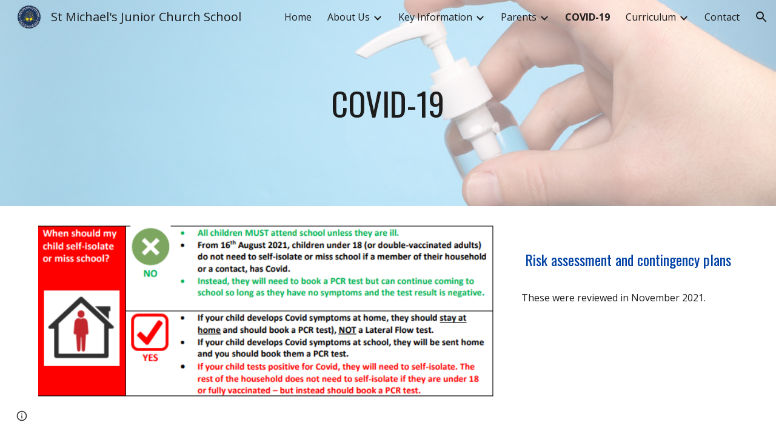

--- FILE ---
content_type: text/javascript; charset=UTF-8
request_url: https://www.gstatic.com/og/_/js/k=og.qtm.en_US.gOs_PMOI-JA.2019.O/rt=j/m=qabr,q_dnp,qcwid,qapid,qads,q_dg/exm=qaaw,qadd,qaid,qein,qhaw,qhba,qhbr,qhch,qhga,qhid,qhin/d=1/ed=1/rs=AA2YrTv9Oi7uK10XC4VjbKrd7Ru_SQAQqA
body_size: 84779
content:
this.gbar_=this.gbar_||{};(function(_){var window=this;
try{
_.Id=function(a){return/^[\s\xa0]*$/.test(a)};_.Jd=function(a){a&&typeof a.dispose=="function"&&a.dispose()};_.Kd=function(a,b){b==void 0&&(b=0);return a!=null?a:b};_.Ld=function(a,b){a.qa?b():(a.Y||(a.Y=[]),a.Y.push(b))};_.Md=function(a,b){_.Ld(a,_.Ob(_.Jd,b))};_.Nd=typeof AsyncContext!=="undefined"&&typeof AsyncContext.Snapshot==="function"?a=>a&&AsyncContext.Snapshot.wrap(a):a=>a;
}catch(e){_._DumpException(e)}
try{
_.Je=function(a,b,c){Array.isArray(c)&&(c=c.join(" "));const d="aria-"+b;c===""||c==void 0?(Ie||(Ie={atomic:!1,autocomplete:"none",dropeffect:"none",haspopup:!1,live:"off",multiline:!1,multiselectable:!1,orientation:"vertical",readonly:!1,relevant:"additions text",required:!1,sort:"none",busy:!1,disabled:!1,hidden:!1,invalid:"false"}),c=Ie,b in c?a.setAttribute(d,c[b]):a.removeAttribute(d)):a.setAttribute(d,c)};_.Ke=function(a){return _.Lb(a)&&a.nodeType==1};
_.Le=function(a,b){if("textContent"in a)a.textContent=b;else if(a.nodeType==3)a.data=String(b);else if(a.firstChild&&a.firstChild.nodeType==3){for(;a.lastChild!=a.firstChild;)a.removeChild(a.lastChild);a.firstChild.data=String(b)}else _.Fe(a),a.appendChild(_.ue(a).createTextNode(String(b)))};var Ie;var Pe;_.Oe=function(a,b,c,d,e,f){if(_.oc&&e)return _.Me(a);if(e&&!d)return!1;if(!_.mc){typeof b==="number"&&(b=_.Ne(b));const g=b==17||b==18||_.oc&&b==91;if((!c||_.oc)&&g||_.oc&&b==16&&(d||f))return!1}if(_.nc&&d&&c)switch(a){case 220:case 219:case 221:case 192:case 186:case 189:case 187:case 188:case 190:case 191:case 192:case 222:return!1}switch(a){case 13:return _.mc?f||e?!1:!(c&&d):!0;case 27:return!_.nc&&!_.mc}return _.mc&&(d||e||f)?!1:_.Me(a)};
_.Me=function(a){if(a>=48&&a<=57||a>=96&&a<=106||a>=65&&a<=90||_.nc&&a==0)return!0;switch(a){case 32:case 43:case 63:case 64:case 107:case 109:case 110:case 111:case 186:case 59:case 189:case 187:case 61:case 188:case 190:case 191:case 192:case 222:case 219:case 220:case 221:case 163:case 58:return!0;case 173:case 171:return _.mc;default:return!1}};_.Ne=function(a){if(_.mc)a=Pe(a);else if(_.oc&&_.nc)a:switch(a){case 93:a=91;break a}return a};
Pe=function(a){switch(a){case 61:return 187;case 59:return 186;case 173:return 189;case 224:return 91;case 0:return 224;default:return a}};
}catch(e){_._DumpException(e)}
try{
var Qe,Re,Se;Qe=function(a){return typeof a.className=="string"?a.className:a.getAttribute&&a.getAttribute("class")||""};Re=function(a){return a.classList?a.classList:Qe(a).match(/\S+/g)||[]};Se=function(a,b){typeof a.className=="string"?a.className=b:a.setAttribute&&a.setAttribute("class",b)};_.T=function(a,b){return a.classList?a.classList.contains(b):_.Ba(Re(a),b)};_.Te=function(a,b){if(a.classList)a.classList.add(b);else if(!_.T(a,b)){const c=Qe(a);Se(a,c+(c.length>0?" "+b:b))}};
_.Ue=function(a,b){if(a.classList)Array.prototype.forEach.call(b,function(d){_.Te(a,d)});else{var c={};Array.prototype.forEach.call(Re(a),function(d){c[d]=!0});Array.prototype.forEach.call(b,function(d){c[d]=!0});b="";for(const d in c)b+=b.length>0?" "+d:d;Se(a,b)}};_.Ve=function(a,b){a.classList?a.classList.remove(b):_.T(a,b)&&Se(a,Array.prototype.filter.call(Re(a),function(c){return c!=b}).join(" "))};
_.We=function(a,b){a.classList?Array.prototype.forEach.call(b,function(c){_.Ve(a,c)}):Se(a,Array.prototype.filter.call(Re(a),function(c){return!_.Ba(b,c)}).join(" "))};
}catch(e){_._DumpException(e)}
try{
_.Xe=class extends _.M{constructor(a){super(a)}};
}catch(e){_._DumpException(e)}
try{
var Ze,ef,ff,$e;_.Ye=function(a,b){b=_.Aa(a,b);let c;(c=b>=0)&&Array.prototype.splice.call(a,b,1);return c};Ze=function(a,b){for(const c in a)if(b.call(void 0,a[c],c,a))return!0;return!1};_.af=function(a,b){let c,d;for(let e=1;e<arguments.length;e++){d=arguments[e];for(c in d)a[c]=d[c];for(let f=0;f<$e.length;f++)c=$e[f],Object.prototype.hasOwnProperty.call(d,c)&&(a[c]=d[c])}};
_.cf=function(a,b){_.bf.call(this,a?a.type:"");this.relatedTarget=this.currentTarget=this.target=null;this.button=this.screenY=this.screenX=this.clientY=this.clientX=this.offsetY=this.offsetX=0;this.key="";this.charCode=this.keyCode=0;this.metaKey=this.shiftKey=this.altKey=this.ctrlKey=!1;this.state=null;this.pointerId=0;this.pointerType="";this.timeStamp=0;this.Tb=null;a&&this.init(a,b)};
ef=function(a,b,c,d,e){this.listener=a;this.proxy=null;this.src=b;this.type=c;this.capture=!!d;this.Hd=e;this.key=++df;this.md=this.xd=!1};ff=function(a){this.src=a;this.i={};this.j=0};$e="constructor hasOwnProperty isPrototypeOf propertyIsEnumerable toLocaleString toString valueOf".split(" ");_.bf=function(a,b){this.type="function"==typeof _.gf&&a instanceof _.gf?String(a):a;this.currentTarget=this.target=b;this.defaultPrevented=this.i=!1};_.bf.prototype.stopPropagation=function(){this.i=!0};
_.bf.prototype.preventDefault=function(){this.defaultPrevented=!0};_.A(_.cf,_.bf);
_.cf.prototype.init=function(a,b){const c=this.type=a.type,d=a.changedTouches&&a.changedTouches.length?a.changedTouches[0]:null;this.target=a.target||a.srcElement;this.currentTarget=b;b=a.relatedTarget;b||(c=="mouseover"?b=a.fromElement:c=="mouseout"&&(b=a.toElement));this.relatedTarget=b;d?(this.clientX=d.clientX!==void 0?d.clientX:d.pageX,this.clientY=d.clientY!==void 0?d.clientY:d.pageY,this.screenX=d.screenX||0,this.screenY=d.screenY||0):(this.offsetX=_.nc||a.offsetX!==void 0?a.offsetX:a.layerX,
this.offsetY=_.nc||a.offsetY!==void 0?a.offsetY:a.layerY,this.clientX=a.clientX!==void 0?a.clientX:a.pageX,this.clientY=a.clientY!==void 0?a.clientY:a.pageY,this.screenX=a.screenX||0,this.screenY=a.screenY||0);this.button=a.button;this.keyCode=a.keyCode||0;this.key=a.key||"";this.charCode=a.charCode||(c=="keypress"?a.keyCode:0);this.ctrlKey=a.ctrlKey;this.altKey=a.altKey;this.shiftKey=a.shiftKey;this.metaKey=a.metaKey;this.pointerId=a.pointerId||0;this.pointerType=a.pointerType;this.state=a.state;
this.timeStamp=a.timeStamp;this.Tb=a;a.defaultPrevented&&_.cf.X.preventDefault.call(this)};_.cf.prototype.stopPropagation=function(){_.cf.X.stopPropagation.call(this);this.Tb.stopPropagation?this.Tb.stopPropagation():this.Tb.cancelBubble=!0};_.cf.prototype.preventDefault=function(){_.cf.X.preventDefault.call(this);const a=this.Tb;a.preventDefault?a.preventDefault():a.returnValue=!1};_.cf.prototype.ab=function(){return this.Tb};var hf;hf="closure_listenable_"+(Math.random()*1E6|0);_.jf=function(a){return!(!a||!a[hf])};var df=0;var kf=function(a){a.md=!0;a.listener=null;a.proxy=null;a.src=null;a.Hd=null};ff.prototype.add=function(a,b,c,d,e){const f=a.toString();a=this.i[f];a||(a=this.i[f]=[],this.j++);const g=lf(a,b,d,e);g>-1?(b=a[g],c||(b.xd=!1)):(b=new ef(b,this.src,f,!!d,e),b.xd=c,a.push(b));return b};ff.prototype.remove=function(a,b,c,d){a=a.toString();if(!(a in this.i))return!1;const e=this.i[a];b=lf(e,b,c,d);return b>-1?(kf(e[b]),Array.prototype.splice.call(e,b,1),e.length==0&&(delete this.i[a],this.j--),!0):!1};
_.mf=function(a,b){const c=b.type;if(!(c in a.i))return!1;const d=_.Ye(a.i[c],b);d&&(kf(b),a.i[c].length==0&&(delete a.i[c],a.j--));return d};_.nf=function(a){let b=0;for(const c in a.i){const d=a.i[c];for(let e=0;e<d.length;e++)++b,kf(d[e]);delete a.i[c];a.j--}};ff.prototype.Ed=function(a,b){a=this.i[a.toString()];const c=[];if(a)for(let d=0;d<a.length;++d){const e=a[d];e.capture==b&&c.push(e)}return c};
ff.prototype.Yc=function(a,b,c,d){a=this.i[a.toString()];let e=-1;a&&(e=lf(a,b,c,d));return e>-1?a[e]:null};ff.prototype.hasListener=function(a,b){const c=a!==void 0,d=c?a.toString():"",e=b!==void 0;return Ze(this.i,function(f){for(let g=0;g<f.length;++g)if(!(c&&f[g].type!=d||e&&f[g].capture!=b))return!0;return!1})};var lf=function(a,b,c,d){for(let e=0;e<a.length;++e){const f=a[e];if(!f.md&&f.listener==b&&f.capture==!!c&&f.Hd==d)return e}return-1};var of,pf,qf,uf,wf,xf,yf,Bf;of="closure_lm_"+(Math.random()*1E6|0);pf={};qf=0;_.sf=function(a,b,c,d,e){if(d&&d.once)return _.rf(a,b,c,d,e);if(Array.isArray(b)){for(let f=0;f<b.length;f++)_.sf(a,b[f],c,d,e);return null}c=_.tf(c);return _.jf(a)?a.listen(b,c,_.Lb(d)?!!d.capture:!!d,e):uf(a,b,c,!1,d,e)};
uf=function(a,b,c,d,e,f){if(!b)throw Error("A");const g=_.Lb(e)?!!e.capture:!!e;let h=_.vf(a);h||(a[of]=h=new ff(a));c=h.add(b,c,d,g,f);if(c.proxy)return c;d=wf();c.proxy=d;d.src=a;d.listener=c;if(a.addEventListener)e===void 0&&(e=!1),a.addEventListener(b.toString(),d,e);else if(a.attachEvent)a.attachEvent(xf(b.toString()),d);else if(a.addListener&&a.removeListener)a.addListener(d);else throw Error("B");qf++;return c};wf=function(){const a=yf,b=function(c){return a.call(b.src,b.listener,c)};return b};
_.rf=function(a,b,c,d,e){if(Array.isArray(b)){for(let f=0;f<b.length;f++)_.rf(a,b[f],c,d,e);return null}c=_.tf(c);return _.jf(a)?a.Ca(b,c,_.Lb(d)?!!d.capture:!!d,e):uf(a,b,c,!0,d,e)};_.zf=function(a,b,c,d,e){if(Array.isArray(b))for(let f=0;f<b.length;f++)_.zf(a,b[f],c,d,e);else d=_.Lb(d)?!!d.capture:!!d,c=_.tf(c),_.jf(a)?a.Ga(b,c,d,e):a&&(a=_.vf(a))&&(b=a.Yc(b,c,d,e))&&_.Af(b)};
_.Af=function(a){if(typeof a==="number"||!a||a.md)return!1;const b=a.src;if(_.jf(b))return _.mf(b.Na,a);var c=a.type;const d=a.proxy;b.removeEventListener?b.removeEventListener(c,d,a.capture):b.detachEvent?b.detachEvent(xf(c),d):b.addListener&&b.removeListener&&b.removeListener(d);qf--;(c=_.vf(b))?(_.mf(c,a),c.j==0&&(c.src=null,b[of]=null)):kf(a);return!0};xf=function(a){return a in pf?pf[a]:pf[a]="on"+a};
yf=function(a,b){if(a.md)a=!0;else{b=new _.cf(b,this);const c=a.listener,d=a.Hd||a.src;a.xd&&_.Af(a);a=c.call(d,b)}return a};_.vf=function(a){a=a[of];return a instanceof ff?a:null};Bf="__closure_events_fn_"+(Math.random()*1E9>>>0);_.tf=function(a){if(typeof a==="function")return a;a[Bf]||(a[Bf]=function(b){return a.handleEvent(b)});return a[Bf]};_.U=function(){_.N.call(this);this.Na=new ff(this);this.Sg=this;this.kd=null};_.A(_.U,_.N);_.U.prototype[hf]=!0;_.n=_.U.prototype;_.n.Kh=function(){return this.kd};_.n.Ac=function(a){this.kd=a};_.n.addEventListener=function(a,b,c,d){_.sf(this,a,b,c,d)};_.n.removeEventListener=function(a,b,c,d){_.zf(this,a,b,c,d)};
_.n.dispatchEvent=function(a){var b,c=this.kd;if(c)for(b=[];c;c=c.kd)b.push(c);c=this.Sg;const d=a.type||a;if(typeof a==="string")a=new _.bf(a,c);else if(a instanceof _.bf)a.target=a.target||c;else{var e=a;a=new _.bf(d,c);_.af(a,e)}e=!0;let f,g;if(b)for(g=b.length-1;!a.i&&g>=0;g--)f=a.currentTarget=b[g],e=Cf(f,d,!0,a)&&e;a.i||(f=a.currentTarget=c,e=Cf(f,d,!0,a)&&e,a.i||(e=Cf(f,d,!1,a)&&e));if(b)for(g=0;!a.i&&g<b.length;g++)f=a.currentTarget=b[g],e=Cf(f,d,!1,a)&&e;return e};
_.n.R=function(){_.U.X.R.call(this);this.Na&&_.nf(this.Na);this.kd=null};_.n.listen=function(a,b,c,d){return this.Na.add(String(a),b,!1,c,d)};_.n.Ca=function(a,b,c,d){return this.Na.add(String(a),b,!0,c,d)};_.n.Ga=function(a,b,c,d){this.Na.remove(String(a),b,c,d)};var Cf=function(a,b,c,d){b=a.Na.i[String(b)];if(!b)return!0;b=b.concat();let e=!0;for(let f=0;f<b.length;++f){const g=b[f];if(g&&!g.md&&g.capture==c){const h=g.listener,k=g.Hd||g.src;g.xd&&_.mf(a.Na,g);e=h.call(k,d)!==!1&&e}}return e&&!d.defaultPrevented};
_.U.prototype.Ed=function(a,b){return this.Na.Ed(String(a),b)};_.U.prototype.Yc=function(a,b,c,d){return this.Na.Yc(String(a),b,c,d)};_.U.prototype.hasListener=function(a,b){return this.Na.hasListener(a!==void 0?String(a):void 0,b)};
}catch(e){_._DumpException(e)}
try{
_.Df=function(a){_.N.call(this);this.L=a;this.K={}};_.A(_.Df,_.N);var Ef=[];_.Df.prototype.listen=function(a,b,c,d){return Ff(this,a,b,c,d)};_.Df.prototype.o=function(a,b,c,d,e){return Ff(this,a,b,c,d,e)};var Ff=function(a,b,c,d,e,f){Array.isArray(c)||(c&&(Ef[0]=c.toString()),c=Ef);for(let g=0;g<c.length;g++){const h=_.sf(b,c[g],d||a.handleEvent,e||!1,f||a.L||a);if(!h)break;a.K[h.key]=h}return a};_.Df.prototype.Ca=function(a,b,c,d){return Gf(this,a,b,c,d)};
var Gf=function(a,b,c,d,e,f){if(Array.isArray(c))for(let g=0;g<c.length;g++)Gf(a,b,c[g],d,e,f);else{b=_.rf(b,c,d||a.handleEvent,e,f||a.L||a);if(!b)return a;a.K[b.key]=b}return a};_.Df.prototype.Ga=function(a,b,c,d,e){if(Array.isArray(b))for(let f=0;f<b.length;f++)this.Ga(a,b[f],c,d,e);else c=c||this.handleEvent,d=_.Lb(d)?!!d.capture:!!d,e=e||this.L||this,c=_.tf(c),d=!!d,b=_.jf(a)?a.Yc(b,c,d,e):a?(a=_.vf(a))?a.Yc(b,c,d,e):null:null,b&&(_.Af(b),delete this.K[b.key])};
_.Hf=function(a){_.Bb(a.K,function(b,c){this.K.hasOwnProperty(c)&&_.Af(b)},a);a.K={}};_.Df.prototype.R=function(){_.Df.X.R.call(this);_.Hf(this)};_.Df.prototype.handleEvent=function(){throw Error("C");};
}catch(e){_._DumpException(e)}
try{
var Kf,Qf;_.If=function(a,b){this.width=a;this.height=b};_.Jf=function(a){const b=a.split(/[?#]/),c=/[?]/.test(a)?"?"+b[1]:"";return{Ne:b[0],Pf:c,Xc:/[#]/.test(a)?"#"+(c?b[2]:b[1]):""}};Kf=function(a,b,c,d){function e(g,h){g!=null&&(Array.isArray(g)?g.forEach(k=>e(k,h)):(b+=f+encodeURIComponent(h)+"="+encodeURIComponent(g),f="&"))}let f=b.length?"&":"?";d.constructor===Object&&(d=Object.entries(d));Array.isArray(d)?d.forEach(g=>e(g[1],g[0])):d.forEach(e);return _.he(a+b+c)};
_.Lf=function(a,b){a=_.Jf(_.ie(a).toString());return Kf(a.Ne,a.Pf,a.Xc,b)};_.Mf=function(){return _.nc?"Webkit":_.mc?"Moz":null};_.n=_.If.prototype;_.n.aspectRatio=function(){return this.width/this.height};_.n.wc=function(){return!(this.width*this.height)};_.n.ceil=function(){this.width=Math.ceil(this.width);this.height=Math.ceil(this.height);return this};_.n.floor=function(){this.width=Math.floor(this.width);this.height=Math.floor(this.height);return this};
_.n.round=function(){this.width=Math.round(this.width);this.height=Math.round(this.height);return this};_.Nf=function(a){return new _.If(a.width,a.height)};_.Of=function(a){a=a.document;a=a.compatMode=="CSS1Compat"?a.documentElement:a.body;return new _.If(a.clientWidth,a.clientHeight)};_.Pf=function(a,b){return a==b?!0:a&&b?a.width==b.width&&a.height==b.height:!1};Qf=function(a){return String(a).replace(/\-([a-z])/g,function(b,c){return c.toUpperCase()})};
_.Rf=function(a){return a.replace(RegExp("(^|[\\s]+)([a-z])","g"),function(b,c,d){return c+d.toUpperCase()})};var Tf,Sf;_.V=function(a,b,c){if(typeof b==="string")(b=Sf(a,b))&&(a.style[b]=c);else for(const e in b){c=a;var d=b[e];const f=Sf(c,e);f&&(c.style[f]=d)}};Tf={};Sf=function(a,b){let c=Tf[b];if(!c){var d=Qf(b);c=d;a.style[d]===void 0&&(d=_.Mf()+_.Rf(d),a.style[d]!==void 0&&(c=d));Tf[b]=c}return c};_.Uf=function(a,b){const c=a.style[Qf(b)];return typeof c!=="undefined"?c:a.style[Sf(a,b)]||""};
_.Vf=function(a,b){const c=_.ue(a);return c.defaultView&&c.defaultView.getComputedStyle&&(a=c.defaultView.getComputedStyle(a,null))?a[b]||a.getPropertyValue(b)||"":""};_.Wf=function(a,b){return _.Vf(a,b)||(a.currentStyle?a.currentStyle[b]:null)||a.style&&a.style[b]};_.Xf=function(a){try{return a.getBoundingClientRect()}catch(b){return{left:0,top:0,right:0,bottom:0}}};
_.Zf=function(a){var b=_.Yf;if(_.Wf(a,"display")!="none")return b(a);const c=a.style,d=c.display,e=c.visibility,f=c.position;c.visibility="hidden";c.position="absolute";c.display="inline";a=b(a);c.display=d;c.position=f;c.visibility=e;return a};_.Yf=function(a){const b=a.offsetWidth,c=a.offsetHeight,d=_.nc&&!b&&!c;return(b===void 0||d)&&a.getBoundingClientRect?(a=_.Xf(a),new _.If(a.right-a.left,a.bottom-a.top)):new _.If(b,c)};_.$f=function(a,b){a.style.display=b?"":"none"};
_.ag=_.mc?"MozUserSelect":_.nc||_.lc?"WebkitUserSelect":null;
}catch(e){_._DumpException(e)}
try{
var bg,dg,fg;bg=function(a,b,c){return arguments.length<=2?Array.prototype.slice.call(a,b):Array.prototype.slice.call(a,b,c)};_.cg=function(a,b,c,d){Array.prototype.splice.apply(a,bg(arguments,1))};dg=function(a,b){return a!==null&&b in a?a[b]:void 0};_.eg=function(){};fg=0;_.gg=function(a){return Object.prototype.hasOwnProperty.call(a,_.Mb)&&a[_.Mb]||(a[_.Mb]=++fg)};_.hg=function(a){return a==null?"":String(a)};_.eg.uc=void 0;_.eg.i=function(){return _.eg.uc?_.eg.uc:_.eg.uc=new _.eg};
_.eg.prototype.i=0;_.ig=function(a){return":"+(a.i++).toString(36)};var jg;_.kg=function(a){_.U.call(this);this.o=a||_.ve();this.Z=jg;this.T=null;this.va=!1;this.i=null;this.J=void 0;this.F=this.A=this.j=this.B=null;this.Da=!1};_.A(_.kg,_.U);_.kg.prototype.Wa=_.eg.i();jg=null;_.lg=function(a){return a.T||(a.T=_.ig(a.Wa))};_.kg.prototype.H=function(){return this.i};var mg=function(a,b){if(a==b)throw Error("E");var c;if(c=b&&a.j&&a.T){c=a.j;var d=a.T;c=c.F&&d?dg(c.F,d)||null:null}if(c&&a.j!=b)throw Error("E");a.j=b;_.kg.X.Ac.call(a,b)};
_.kg.prototype.Ac=function(a){if(this.j&&this.j!=a)throw Error("F");_.kg.X.Ac.call(this,a)};_.kg.prototype.ec=function(){this.i=_.Be(this.o.i,"DIV")};_.kg.prototype.render=function(a){ng(this,a)};var ng=function(a,b,c){if(a.va)throw Error("G");a.i||a.ec();b?b.insertBefore(a.i,c||null):a.o.i.body.appendChild(a.i);a.j&&!a.j.va||a.Ka()};_.n=_.kg.prototype;_.n.Vc=function(a){this.i=a};_.n.Ka=function(){this.va=!0;_.og(this,function(a){!a.va&&a.H()&&a.Ka()})};
_.n.hb=function(){_.og(this,function(a){a.va&&a.hb()});this.J&&_.Hf(this.J);this.va=!1};_.n.R=function(){this.va&&this.hb();this.J&&(this.J.dispose(),delete this.J);_.og(this,function(a){a.dispose()});!this.Da&&this.i&&_.Ge(this.i);this.j=this.B=this.i=this.F=this.A=null;_.kg.X.R.call(this)};
_.n.jc=function(a,b,c){if(a.va&&(c||!this.va))throw Error("G");if(b<0||b>_.pg(this))throw Error("I");this.F&&this.A||(this.F={},this.A=[]);if(a.j==this){var d=this.F,e=_.lg(a);d[e]=a;_.Ye(this.A,a)}else{d=this.F;e=_.lg(a);if(d!==null&&e in d)throw Error("w`"+e);d[e]=a}mg(a,this);_.cg(this.A,b,0,a);a.va&&this.va&&a.j==this?(c=this.i,(c.childNodes[b]||null)!=a.H()&&(a.H().parentElement==c&&c.removeChild(a.H()),b=c.childNodes[b]||null,c.insertBefore(a.H(),b))):c?(this.i||this.ec(),b=_.qg(this,b+1),ng(a,
this.i,b?b.i:null)):this.va&&!a.va&&a.i&&a.i.parentNode&&a.i.parentNode.nodeType==1&&a.Ka()};_.pg=function(a){return a.A?a.A.length:0};_.qg=function(a,b){return a.A?a.A[b]||null:null};_.og=function(a,b,c){a.A&&a.A.forEach(b,c)};_.kg.prototype.Rc=function(a,b){if(a){const d=typeof a==="string"?a:_.lg(a);a=this.F&&d?dg(this.F,d)||null:null;if(d&&a){var c=this.F;d in c&&delete c[d];_.Ye(this.A,a);b&&(a.hb(),a.i&&_.Ge(a.i));mg(a,null)}}if(!a)throw Error("J");return a};
}catch(e){_._DumpException(e)}
try{
var sg;_.rg=function(a,b,c){return function(){try{return b.apply(c,arguments)}catch(d){a.log(d)}}};sg=function(a,b,c){if(a.j)return null;if(c instanceof Array){var d=null;for(var e of c)(c=sg(a,b,e))&&(d=c);return d}d=null;a.i&&a.i.type==c&&a.A==b&&(d=a.i,a.i=null);if(e=b.dataset.eqid)delete b.dataset.eqid,(e=a.B[e])?b.removeEventListener?b.removeEventListener(c,e,!1):b.detachEvent&&b.detachEvent("on"+c,e):a.o.log(Error("u`"+b));return d};_.tg=function(a,b,c){return Array.prototype.map.call(a,b,c)};
_.ug=function(a){return _.pd.i().i[a]||null};_.wg=function(a,b,c,d,e,f){d=_.rg(a,d,f);a=_.sf(b,c,d,e,f);_.vg(b,c);return a};_.vg=function(a,b){if(a instanceof Element){var c=_.ug("eq");c&&(b=sg(c,a,b||[]))&&(_.kc&&b instanceof MouseEvent&&a.dispatchEvent?(c=document.createEvent("MouseEvent"),c.initMouseEvent(b.type,!0,!0,b.view,b.detail,b.screenX,b.screenY,b.clientX,b.clientY,b.ctrlKey,b.altKey,b.shiftKey,b.metaKey,b.button,b.relatedTarget),a.dispatchEvent(c)):a.dispatchEvent&&a.dispatchEvent(b))}};
}catch(e){_._DumpException(e)}
try{
var xg;xg=function(a){return Array.isArray(a)?_.tg(a,xg):typeof a==="string"?a:a?a.toString():a};
_.yg=class extends _.Df{constructor(a,b){super(b);this.C=a;this.na=b||this}listen(a,b,c,d){if(c){if(typeof c!="function")throw new TypeError("K");c=_.rg(this.C,c,this.na);c=super.listen(a,b,c,d);_.vg(a,xg(b));return c}return super.listen(a,b,c,d)}o(a,b,c,d,e){if(c){if(typeof c!="function")throw new TypeError("K");c=_.rg(this.C,c,e||this.na);c=super.o(a,b,c,d,e);_.vg(a,xg(b));return c}return super.o(a,b,c,d,e)}Ca(a,b,c,d){if(c){if(typeof c!="function")throw new TypeError("K");c=_.rg(this.C,c,this.na);
c=super.Ca(a,b,c,d);_.vg(a,xg(b));return c}return super.Ca(a,b,c,d)}};_.zg=class extends _.yg{constructor(a,b){super(b);this.j=a}H(){return this.j}R(){this.j=null;super.R()}};
}catch(e){_._DumpException(e)}
try{
_.Ag=class extends _.zg{constructor(a){super(a,_.$c)}};
}catch(e){_._DumpException(e)}
try{
_.Bg=function(a,b){b=_.le(b);b!==void 0&&(a.href=b)};_.Dg=function(a,b,c){_.Cg.listen(b,c,void 0,a.L||a,a)};_.Eg=function(a,b){return(b||document).querySelectorAll("."+a)};_.Fg=function(a,b){let c=0;for(;a;){if(b(a))return a;a=a.parentNode;c++}return null};_.Gg=function(a,b){return b?_.Fg(a,function(c){return!b||typeof c.className==="string"&&_.Ba(c.className.split(/\s+/),b)}):null};var Hg,Ig;Hg=function(){};_.Cg=new Hg;Ig=["click","keydown","keyup"];Hg.prototype.listen=function(a,b,c,d,e){const f=function(g){const h=_.tf(b),k=_.Ke(g.target)?g.target.getAttribute("role")||null:null;g.type!="click"||g.Tb.button!=0||_.oc&&g.ctrlKey?g.keyCode!=13&&g.keyCode!=3||g.type=="keyup"?g.keyCode!=32||k!="button"&&k!="tab"&&k!="radio"||(g.type=="keyup"&&h.call(d,g),g.preventDefault()):(g.type="keypress",h.call(d,g)):h.call(d,g)};f.cb=b;f.Gi=d;e?e.listen(a,Ig,f,c):_.sf(a,Ig,f,c)};
Hg.prototype.Ga=function(a,b,c,d,e){let f;for(let l=0;f=Ig[l];l++){a:{var g=a;var h=f;var k=!!c;if(_.jf(g)){h=g.Ed(h,k);break a}if(!g){h=[];break a}h=(g=_.vf(g))?g.Ed(h,k):[]}for(g=0;k=h[g];g++){const m=k.listener;if(m.cb==b&&m.Gi==d){e?e.Ga(a,f,k.listener,c,d):_.zf(a,f,k.listener,c,d);break}}}};
}catch(e){_._DumpException(e)}
try{
var Ng=function(){let a;for(;a=Jg.remove();){try{a.i.call(a.scope)}catch(b){_.ka(b)}Kg(Lg,a)}Mg=!1},Kg=function(a,b){a.v(b);a.j<100&&(a.j++,b.next=a.i,a.i=b)},Og=class{constructor(a,b){this.o=a;this.v=b;this.j=0;this.i=null}get(){let a;this.j>0?(this.j--,a=this.i,this.i=a.next,a.next=null):a=this.o();return a}};var Pg=class{constructor(){this.j=this.i=null}add(a,b){const c=Lg.get();c.set(a,b);this.j?this.j.next=c:this.i=c;this.j=c}remove(){let a=null;this.i&&(a=this.i,this.i=this.i.next,this.i||(this.j=null),a.next=null);return a}},Lg=new Og(()=>new Qg,a=>a.reset()),Qg=class{constructor(){this.next=this.scope=this.i=null}set(a,b){this.i=a;this.scope=b;this.next=null}reset(){this.next=this.scope=this.i=null}};var Rg,Mg=!1,Jg=new Pg,Tg=(a,b)=>{Rg||Sg();Mg||(Rg(),Mg=!0);Jg.add(a,b)},Sg=()=>{const a=Promise.resolve(void 0);Rg=()=>{a.then(Ng)}};var Ug=function(){};_.Vg=function(a){if(!a)return!1;try{return!!a.$goog_Thenable}catch(b){return!1}};var Yg,eh,jh,ih,kh;_.Xg=function(a){this.i=0;this.C=void 0;this.v=this.j=this.o=null;this.A=this.B=!1;if(a!=Ug)try{const b=this;a.call(void 0,function(c){Wg(b,2,c)},function(c){Wg(b,3,c)})}catch(b){Wg(this,3,b)}};Yg=function(){this.next=this.o=this.j=this.v=this.i=null;this.A=!1};Yg.prototype.reset=function(){this.o=this.j=this.v=this.i=null;this.A=!1};var Zg=new Og(function(){return new Yg},function(a){a.reset()}),$g=function(a,b,c){const d=Zg.get();d.v=a;d.j=b;d.o=c;return d};
_.Xg.prototype.then=function(a,b,c){return ah(this,(0,_.Nd)(typeof a==="function"?a:null),(0,_.Nd)(typeof b==="function"?b:null),c)};_.Xg.prototype.$goog_Thenable=!0;_.Xg.prototype.D=function(a,b){return ah(this,null,(0,_.Nd)(a),b)};_.Xg.prototype.catch=_.Xg.prototype.D;_.Xg.prototype.cancel=function(a){if(this.i==0){const b=new _.bh(a);Tg(function(){ch(this,b)},this)}};
var ch=function(a,b){if(a.i==0)if(a.o){var c=a.o;if(c.j){var d=0,e=null,f=null;for(let g=c.j;g&&(g.A||(d++,g.i==a&&(e=g),!(e&&d>1)));g=g.next)e||(f=g);e&&(c.i==0&&d==1?ch(c,b):(f?(d=f,d.next==c.v&&(c.v=d),d.next=d.next.next):dh(c),eh(c,e,3,b)))}a.o=null}else Wg(a,3,b)},gh=function(a,b){a.j||a.i!=2&&a.i!=3||fh(a);a.v?a.v.next=b:a.j=b;a.v=b},ah=function(a,b,c,d){const e=$g(null,null,null);e.i=new _.Xg(function(f,g){e.v=b?function(h){try{const k=b.call(d,h);f(k)}catch(k){g(k)}}:f;e.j=c?function(h){try{const k=
c.call(d,h);k===void 0&&h instanceof _.bh?g(h):f(k)}catch(k){g(k)}}:g});e.i.o=a;gh(a,e);return e.i};_.Xg.prototype.G=function(a){this.i=0;Wg(this,2,a)};_.Xg.prototype.J=function(a){this.i=0;Wg(this,3,a)};
var Wg=function(a,b,c){if(a.i==0){a===c&&(b=3,c=new TypeError("L"));a.i=1;a:{var d=c,e=a.G,f=a.J;if(d instanceof _.Xg){gh(d,$g(e||Ug,f||null,a));var g=!0}else if(_.Vg(d))d.then(e,f,a),g=!0;else{if(_.Lb(d))try{const h=d.then;if(typeof h==="function"){hh(d,h,e,f,a);g=!0;break a}}catch(h){f.call(a,h);g=!0;break a}g=!1}}g||(a.C=c,a.i=b,a.o=null,fh(a),b!=3||c instanceof _.bh||ih(a,c))}},hh=function(a,b,c,d,e){let f=!1;const g=function(k){f||(f=!0,c.call(e,k))},h=function(k){f||(f=!0,d.call(e,k))};try{b.call(a,
g,h)}catch(k){h(k)}},fh=function(a){a.B||(a.B=!0,Tg(a.F,a))},dh=function(a){let b=null;a.j&&(b=a.j,a.j=b.next,b.next=null);a.j||(a.v=null);return b};_.Xg.prototype.F=function(){let a;for(;a=dh(this);)eh(this,a,this.i,this.C);this.B=!1};eh=function(a,b,c,d){if(c==3&&b.j&&!b.A)for(;a&&a.A;a=a.o)a.A=!1;if(b.i)b.i.o=null,jh(b,c,d);else try{b.A?b.v.call(b.o):jh(b,c,d)}catch(e){kh.call(null,e)}Kg(Zg,b)};jh=function(a,b,c){b==2?a.v.call(a.o,c):a.j&&a.j.call(a.o,c)};
ih=function(a,b){a.A=!0;Tg(function(){a.A&&kh.call(null,b)})};kh=_.ka;_.bh=function(a){_.aa.call(this,a)};_.A(_.bh,_.aa);_.bh.prototype.name="cancel";
}catch(e){_._DumpException(e)}
try{
_.lh=function(a,b){_.U.call(this);this.j=a||1;this.i=b||_.t;this.o=(0,_.y)(this.Pi,this);this.v=Date.now()};_.A(_.lh,_.U);_.n=_.lh.prototype;_.n.fc=!1;_.n.Ya=null;_.n.Pi=function(){if(this.fc){const a=Date.now()-this.v;a>0&&a<this.j*.8?this.Ya=this.i.setTimeout(this.o,this.j-a):(this.Ya&&(this.i.clearTimeout(this.Ya),this.Ya=null),this.dispatchEvent("tick"),this.fc&&(this.stop(),this.start()))}};_.n.start=function(){this.fc=!0;this.Ya||(this.Ya=this.i.setTimeout(this.o,this.j),this.v=Date.now())};
_.n.stop=function(){this.fc=!1;this.Ya&&(this.i.clearTimeout(this.Ya),this.Ya=null)};_.n.R=function(){_.lh.X.R.call(this);this.stop();delete this.i};_.mh=function(a,b,c){if(typeof a==="function")c&&(a=(0,_.y)(a,c));else if(a&&typeof a.handleEvent=="function")a=(0,_.y)(a.handleEvent,a);else throw Error("M");return Number(b)>2147483647?-1:_.t.setTimeout(a,b||0)};
}catch(e){_._DumpException(e)}
try{
_.nh=function(a){const b=[];let c=0;for(const d in a)b[c++]=a[d];return b};_.W=function(a,b,c){c?_.Te(a,b):_.Ve(a,b)};_.oh=function(a,b){b.parentNode&&b.parentNode.insertBefore(a,b.nextSibling)};_.ph=!_.kc&&!_.va();
}catch(e){_._DumpException(e)}
try{
var th,uh,vh,Ah,Bh,Ih,Kh,Lh,Nh,Ph,Qh,wh,Rh,xh,Sh,Th,Uh,Vh,Wh,Xh,Yh,Zh,$h,ai,bi,ci,di,ei,fi,gi;th=function(a,b,c){_.N.call(this);this.cb=a;this.o=b||0;this.i=c;this.j=(0,_.y)(this.ug,this)};uh=function(a,b){a=a.getAttribute("aria-"+b);return a==null||a==void 0?"":String(a)};vh=function(a){return _.Fg(a,function(b){return b.nodeType==1&&uh(b,"hidden")=="true"})!=null};_.yh=function(a){return a?wh(a,function(b){return b.nodeType==1&&xh(b)&&!vh(b)}):[]};
Ah=function(a,b){_.U.call(this);this.i=a;this.o=zh(this.i);this.C=b||100;this.v=_.sf(a,"resize",this.A,!1,this)};Bh=function(a){_.U.call(this);this.j=a||window;this.o=_.sf(this.j,"resize",this.v,!1,this);this.i=_.Of(this.j||window)};_.Ch=function(a,b){a&&b&&_.Bg(a,a.href.replace(/([?&](continue|followup)=)[^&]*/g,"$1"+encodeURIComponent(b)))};
_.Hh=function(){_.z("gbar.I",_.Dh);_.Dh.prototype.ia=_.Dh.prototype.T;_.Dh.prototype.ib=_.Dh.prototype.H;_.Dh.prototype.ic=_.Dh.prototype.Aa;_.z("gbar.J",_.Eh);_.Eh.prototype.ja=_.Eh.prototype.U;_.Eh.prototype.jb=_.Eh.prototype.S;_.z("gbar.K",_.Fh);_.z("gbar.L",_.Gh);_.Gh.prototype.la=_.Gh.prototype.j};Ih=function(a,b){b.xa=b.type;b.xb=b.target;return a.call(this,b)};_.Jh=class extends _.M{constructor(a){super(a)}Yb(a){return _.K(this,5,a)}Ua(a){return _.H(this,10,a)}};
Kh=class{constructor(a,b,c){this.j=a;this.i={};a=0;for(var d=b.length;a<d;a++)this.i[b[a]]=!0;this.o=c;this.v=_.t}};Lh=function(a,b,c){a=_.S("gb_0c",a.H());if(b!=""||c!="")_.T(a,"gb_8a")?_.Uf(a,"background-image")!=""&&(b=c!=""?c:b,_.V(a,"background-image","url('"+b+"')"),a=_.S("gb_Zc",a),a!==null&&a.tagName=="IMG"&&(a.src=b)):a.tagName=="IMG"&&(a.src=b!=""?b:c,b!=c&&(c=c!=""?c+" 2x ":"",b!=""&&(c=c+(c==""?"":",")+(b+" 1x")),a.setAttribute("srcset",c)))};_.A(th,_.N);_.n=th.prototype;_.n.Sc=0;
_.n.R=function(){th.X.R.call(this);this.stop();delete this.cb;delete this.i};_.n.start=function(a){this.stop();this.Sc=_.mh(this.j,a!==void 0?a:this.o)};_.n.stop=function(){this.isActive()&&_.t.clearTimeout(this.Sc);this.Sc=0};_.n.isActive=function(){return this.Sc!=0};_.n.ug=function(){this.Sc=0;this.cb&&this.cb.call(this.i)};_.Mh=function(a,b){b&&_.qh(a)&&b!=_.qh(a)&&_.qh(a).P(!1);a.v=b};
Nh=function(a){var b=_.pd.i(),c=["asl"];if(c.length!=a.length)throw new _.aa;var d=[];for(let f=0,g=c.length;f<g;f++){var e=c[f];b.i[e]||d.push(e)}if(d.length==0){d=c.length;e=Array(d);for(let f=0;f<d;f++)e[f]=b.i[c[f]];a.apply(_.t,e)}else{a=new Kh(c,d,a);for(let f=0,g=d.length;f<g;f++)c=d[f],(e=b.j[c])||(b.j[c]=e=[]),e.push(a)}};_.Oh=function(a){return String(a).replace(/([A-Z])/g,"-$1").toLowerCase()};
Ph=function(a,b,c,d){if(a!=null)for(a=a.firstChild;a;){if(b(a)&&(c.push(a),d)||Ph(a,b,c,d))return!0;a=a.nextSibling}return!1};Qh=function(a,b){const c=[];return Ph(a,b,c,!0)?c[0]:void 0};wh=function(a,b){const c=[];Ph(a,b,c,!1);return c};Rh=function(a){a=a.tabIndex;return typeof a==="number"&&a>=0&&a<32768};
xh=function(a){return a.tagName=="A"&&a.hasAttribute("href")||a.tagName=="INPUT"||a.tagName=="TEXTAREA"||a.tagName=="SELECT"||a.tagName=="BUTTON"?!a.disabled&&(!a.hasAttribute("tabindex")||Rh(a)):a.hasAttribute("tabindex")&&Rh(a)};Sh=function(a){a.j||(a.j=_.sf(a.i,"keydown",a.o,!1,a))};Th=function(a){a.j&&(_.Af(a.j),a.j=null)};Uh=function(a){Th(a);_.W(a.i,"gb_da",!1)};Vh=class{constructor(a){this.i=a;this.j=null}o(a){a.keyCode!=9||_.T(this.i,"gb_da")||(_.W(this.i,"gb_da",!0),Th(this))}};
_.Dh=class extends _.U{constructor(a,b){super();this.v=a;b&&(this.v.id=b)}H(){return this.v}T(){return this.v.id}Aa(){let a=this.v.id;a||(a="gb$"+_.ig(_.eg.i()),this.v.id=a);return a}R(){_.Ge(this.v);super.R()}};_.Dh.prototype.K=function(){return this.H()};Wh=function(a){return Qh(a,function(b){return _.Ke(b)&&xh(b)})};Xh=function(a){(a=Wh(a))&&a.focus()};Yh={Ij:"gb_9a",Zj:"gb_Xd",hj:"gb_dd"};
_.Eh=class extends _.Dh{constructor(a){super(a);this.A=[];this.D={}}U(a){let b=this.D[a];if(b)return b;const c=document.getElementById(a);if(c)for(let d=0,e=this.A.length;d<e;++d)if(b=this.A[d],b.H()==c)return this.D[a]=b;return null}S(){for(let a=0,b=this.A.length;a<b;a++)this.A[a].dispose();this.D={};this.A=[]}};
Zh=function(a){var b;if(b=a instanceof HTMLElement)b=/-[a-z]/.test("ogobm")?!1:_.ph&&a.dataset?"ogobm"in a.dataset:a.hasAttribute?a.hasAttribute("data-"+_.Oh("ogobm")):!!a.getAttribute("data-"+_.Oh("ogobm"));return b};$h="click mousedown scroll touchstart wheel keydown".split(" ");ai=class{};
bi=function(a){_.Dg(a.j,a.H(),a.Z);a.H().addEventListener("keydown",function(c){c.keyCode==32&&c.preventDefault()});a.j.listen(a.i,"keydown",a.fa);a.j.listen(a.i,"keyup",a.oa);const b=new Map;b.set("close","cbc");b.set("back","bbc");b.forEach((c,d)=>{_.Dg(a.j,a.C.get(d),function(){this.dispatchEvent(c)})});if(_.T(a.i,"gb_9a")||_.T(a.i,"gb_Xd"))a.j.listen(window,"resize",a.N),a.N();_.T(a.i,"gb_8c")||a.j.Ca(window,"touchstart",()=>{_.V(a.i,"overflow-y","auto")})};
ci=function(a){a.j.Ga(document.body,$h,a.M,!1,a);a.j.Ga(document.body,"focusin",a.L)};di=function(a,b){(a=a.C.get(b))&&_.Ve(a,"gb_S")};ei=function(a){a.C.forEach(b=>{_.Te(b,"gb_S")})};fi=function(a){return!_.T(a.i,"gb_cd")||_.T(a.i,"gb_9a")||_.T(a.i,"gb_Xd")};
gi=class extends _.Eh{constructor(a,b,c,d,e){const f=a.get("menu");super(f);this.i=b;this.O=f;this.C=a;this.V=a.get("back");this.B=_.S("gb_3c");this.G=c;this.F=_.S("gb_ed",this.i);this.J=new Vh(this.F);this.Da=[];this.na=d||!1;this.P=e||!1;this.j=new _.Df(this);bi(this)}R(){super.R();ci(this)}K(){return this.F}W(){return _.S("gb_de",this.i)}da(a){_.W(this.i,"gb_cd",a==1);this.dispatchEvent("msc")}getStyle(){return fi(this)?0:1}Fa(a){this.B||(this.B=_.S("gb_3c"));this.B&&a&&_.Le(this.B,a)}isVisible(a){return(a=
this.C.get(a))?!_.T(a,"gb_S"):!1}open(a){this.G||(a&&_.V(this.i,"transition","none"),this.dispatchEvent("beforeshow"),_.Te(this.i,"gb_5a"),_.Je(this.H(),"expanded",!0),Xh(this.F),Sh(this.J),this.dispatchEvent("open"),this.j.o(document.body,$h,this.M,!0,this),this.j.listen(document.body,"focusin",this.L),a&&_.mh(function(){_.V(this.i,"transition","")},0,this))}Ea(a){this.G&&_.Je(this.H(),"expanded",a)}close(a){this.G||(a&&_.V(this.i,"transition","none"),_.Ve(this.i,"gb_5a"),_.Je(this.H(),"expanded",
!1),document.activeElement==this.H()&&this.H().blur(),Uh(this.J),this.dispatchEvent("close"),ci(this),a&&_.mh(function(){_.V(this.i,"transition","")},0,this))}o(){return _.T(this.i,"gb_5a")}N(){const a=window.visualViewport?window.visualViewport.height:window.innerHeight;a&&_.V(this.i,"height",`calc(${a}px - 100%)`)}Z(){this.dispatchEvent("mbc");if(!this.G){if(this.o()){this.close();var a=!0}else this.open(),a=!1;a&&this.H().focus()}}oa(a){a.keyCode===9&&this.o()&&(a=this.J,_.W(a.i,"gb_da",!0),Th(a))}fa(a){a:{if(a.keyCode==
36||a.keyCode==35){var b=_.yh(this.i);if(b.length>0){var c=b[b.length-1];a.keyCode==36&&(c=!fi(this)&&b.length>1?b[1]:b[0]);c.focus();a.preventDefault();break a}}a.keyCode!=27||this.na&&!fi(this)||(this.close(),this.O!=null&&this.O.focus())}a.keyCode===9&&this.o()&&fi(this)&&(b=a.target,c=_.yh(this.i),c.length>0&&(b==c[0]&&a.shiftKey?(c[c.length-1].focus(),a.preventDefault()):b!=c[c.length-1]||a.shiftKey||(c[0].focus(),a.preventDefault())))}M(a){this.o()&&a.target instanceof Node&&!(!fi(this)||this.P&&
_.Fg(a.target,Zh))&&(a.type=="keydown"?a.keyCode==27&&(a.preventDefault(),a.stopPropagation(),this.close(),this.H().focus()):_.Gg(a.target,"gb_ma")||_.Gg(a.target,"gb_1c")||_.He(this.i,a.target)||(a.type=="touchstart"&&(a.preventDefault(),a.stopPropagation()),this.close()))}L(){this.o()&&(!fi(this)||document.activeElement.tagName!="IFRAME"&&(this.P&&_.Fg(document.activeElement,Zh)||_.Gg(document.activeElement,"gb_6c")||_.Gg(document.activeElement,"gb_ma")||Xh(this.F)))}ka(){this.Da.push(new ai)}};
_.Fh=class extends _.Dh{constructor(a,b){super(a);_.Cg.listen(a,this.j,!1,this);this.i=b}j(a){this.i&&this.i(a)||this.dispatchEvent("click")||a.preventDefault()}};var hi=class{constructor(){this.i=null}dd(){return this.i}};var ii=class{constructor(a,b,c){this.i=a;this.j=b;this.o=c||_.t}};var ji=class{constructor(a){this.i=[];this.v=a||this}j(a,b,c){this.A(a,b,c);this.i.push(new ii(a,b,c))}A(a,b,c){c=c||_.t;const d=this.i.length;for(let e=0;e<d;e++){const f=this.i[e];if(f.i==a&&f.j==b&&f.o==c){this.i.splice(e,1);break}}}o(a){a.i=this.v;const b=this.i.length;for(let c=0;c<b;c++){const d=this.i[c];d.i=="catc"&&d.j.call(d.o,a)}}};_.A(Ah,_.U);Ah.prototype.R=function(){_.Af(this.v);Ah.X.R.call(this)};Ah.prototype.A=function(){this.j||(this.j=new th(this.B,this.C,this),_.Md(this,this.j));this.j.start()};Ah.prototype.B=function(){if(!this.i.isDisposed()){var a=this.o,b=zh(this.i);this.o=b;if(a){let c=!1;a.width!=b.width&&(this.dispatchEvent("b"),c=!0);a.height!=b.height&&(this.dispatchEvent("a"),c=!0);c&&this.dispatchEvent("resize")}else this.dispatchEvent("a"),this.dispatchEvent("b"),this.dispatchEvent("resize")}};_.A(Bh,_.U);var li=function(){const a=window,b=_.gg(a);return ki[b]=ki[b]||new Bh(a)},ki={},zh=function(a){return a.i?_.Nf(a.i):null};Bh.prototype.R=function(){Bh.X.R.call(this);this.o&&(_.Af(this.o),this.o=null);this.i=this.j=null};Bh.prototype.v=function(){const a=_.Of(this.j||window);_.Pf(a,this.i)||(this.i=a,this.dispatchEvent("resize"))};var mi=function(a,b){let c=0;const d=b.length-1;let e=b[0];for(;c<d;){if(a<=e.max)return e.id;e=b[++c]}return b[d].id},ni=class{constructor(a,b){this.v=new ji(this);this.D=a;this.B=b;this.i=mi(a.offsetWidth,this.B);this.F=new Ah(li(),10);_.sf(this.F,"b",function(){window.requestAnimationFrame?window.requestAnimationFrame((0,_.y)(this.C,this)):this.C()},!1,this)}C(){const a=mi(this.D.offsetWidth,this.B);a!=this.i&&(this.i=a,this.o(new hi))}j(a,b,c){this.v.j(a,b,c)}A(a,b){this.v.A(a,b)}o(a){this.v.o(a)}};_.Gh=class extends _.Dh{constructor(a){super(a);_.sf(a,"click",this.i,!1,this)}j(){const a=this.H().getAttribute("aria-pressed");return(a==null?a:typeof a==="boolean"?a:a=="true")||!1}i(a){a=a.currentTarget;const b=uh(a,"pressed");_.Id(_.hg(b))||b=="true"||b=="false"?_.Je(a,"pressed",b=="true"?"false":"true"):a.removeAttribute("aria-pressed");this.dispatchEvent("click")}};var oi,pi,qi,ri,si,zi,wi,Ai,Bi,xi,ti,ui,vi,yi,Di,X,Ei;oi=function(a,b){if(a.ka){a.oa&&_.W(a.oa,"gb_S",a.K);var c=b?b.trim():b;_.W(a.ka,"gb_S",!a.K||!b||!c);c&&_.Le(a.ka,c)}};pi=function(a,b){if(a=_.S(b?"gb_j":"gb_v",a.o)){let c=a.offsetWidth;_.fc(a.children,function(d){_.T(d,"gb_S")&&(c-=d.offsetWidth)});return c}return 0};qi=function(a,b){a.v==null?a.N.log(Error("U")):a.S?a.N.log(Error("V")):a.Ea=b<0?0:b};
ri=function(a,b,c){let d=320;var e=_.Kd(_.oe(a.j,29),0);e>0&&(d=e);e=d+2*Math.max(b,c);b=d+b+c;return e!=b&&a.S?[{id:1,max:b},{id:2,max:e},{id:3}]:[{id:1,max:b},{id:3}]};si=function(a){const b=_.P.i();a.C||b.i.reject(Error("P"));_.Ab(_.R(a.j,7))||b.D.reject(Error("Q"));_.Ab(_.R(a.j,12))||b.B.reject(Error("R"));_.Ab(_.R(a.j,13))||b.C.reject(Error("S"))};
zi=function(a,b){!a.i&&a.C&&ti(a);a.i&&!a.P&&a.F("default");a.i&&a.Ib&&a.F("none");ui(a);if(a.Jb)a.M=!0;else if(a.da)a.M=!0;else if(a.K)a.M=!1;else{var c=b==="gb_9a",d=_.Ab(_.R(a.j,5),!1),e=_.Ab(_.R(a.j,7),!1);a.M=!(c&&(d||e))}c=b=="gb_9a";d=b=="gb_Xd";a.Hb&&a.T&&_.W(a.T,"gb_S",c||d);!a.da&&!_.D(a.j,10)&&vi(a).length>1&&a.T&&a.D&&(_.W(a.T,"gb_S",c),_.W(a.D,"gb_3d",c));if(a.B&&!a.da){e=a.B.H();var f=!a.K;_.W(e,"gb_S",!f);f&&wi(a,a.M)}a.i&&(a.i.isVisible("menu")||a.i.isVisible("back"))&&!fi(a.i)&&(a.Aa=
a.i.o());e=_.nh(Yh);_.We(a.o,e);_.Te(a.o,b);_.R(a.j,7);if(a.S&&a.A!=null)if(b!="gb_dd")_.V(a.A,"min-width",""),_.V(a.D,"min-width","");else{f=_.Zf(a.A).width;var g=_.Zf(a.D).width;f=Math.max(f,g);_.V(a.A,"min-width",f+"px");_.V(a.D,"min-width",f+"px")}c?a.O||(a.O=!0,xi(a,a.O)):(a.O=!1,a.fa());a.v!=null&&(_.W(a.v,"gb_1e",!c&&!d),_.W(a.v,"gb_0e",c||d));a.i&&(c=a.i.i,_.We(c,e),_.Te(c,b),fi(a.i)?_.S("gb_7d").appendChild(c):a.o.appendChild(c),a.i.isVisible("menu")||a.i.isVisible("back"))&&(b=!fi(a.i),
c=a.i.o(),b&&!c&&a.Aa?a.i.open():!b&&c&&a.i.close());yi(a)};wi=function(a,b){const c=_.S("gb_0c",a.B.H());_.W(c,"gb_S",!b);a=_.S("gb_Qd",a.B.H());a!=null&&_.W(a,"gb_ie",!b)};Ai=function(a){a=a.W[0];return a.classList.contains("gb_2c")?1:a.classList.contains("gb_9d")?2:0};Bi=function(a,b){if(a.B){if(b==2){b=_.x(_.G(a.j,24),"");var c=_.x(_.G(a.j,27),"")}else b==1?(b=_.x(_.G(a.j,23),""),c=_.x(_.G(a.j,26),"")):(b=_.x(_.G(a.j,22),""),c=_.x(_.G(a.j,25),""));b==""&&c==""||Lh(a.B,b,c)}};
_.Ci=function(a,b,c){a.i&&(fi(a.i)&&(c=b=!1),a=document.body,_.W(a,"gb_ne",b),_.W(a,"gb_me",c))};xi=function(a,b){if(_.D(a.j,7)&&(!a.O||b)){if(a.S){var c=_.S("gb_j",a.o);if(c){var d=_.S("gb_v",a.o),e=a.J.i!="gb_dd"||b?"":a.Mb+"px";_.V(c,"min-width",e);_.V(d,"min-width",e)}}_.T(a.v,"gb_Me")!=b&&(_.W(a.v,"gb_Me",b),b?a.dispatchEvent("sfi"):a.dispatchEvent("sfu"),_.W(_.S("gb_Fd",a.v),"gb_Me",b))}};
ti=function(a){const b=_.S("gb_6c");if(b){var c=new Map;c.set("menu",_.S("gb_1c",a.o));c.set("back",_.S("gb_4c"));c.set("close",_.S("gb_k"));var d=!1;c.forEach(e=>{e||(a.N.log(Error("N")),d=!0)});if(!d){a.i=new gi(c,b,_.Ab(_.R(a.j,16),!1),_.Ab(_.R(a.j,9),!1),_.Ab(_.R(a.j,33),!1));a.i.listen("open",a.Fb,!1,a);a.i.listen("close",a.Eb,!1,a);a.i.listen("msc",a.Gb,!1,a);switch(_.ne(a.j,32,void 0,_.Oc)){case 1:a.F("back");break;case 2:a.F("close");break;case 3:a.F("none");break;default:a.F("default")}_.Hh();
_.z("gbar.C",gi);gi.prototype.ca=gi.prototype.K;gi.prototype.cc=gi.prototype.ka;gi.prototype.cd=gi.prototype.da;gi.prototype.cf=gi.prototype.open;gi.prototype.cg=gi.prototype.close;gi.prototype.ch=gi.prototype.getStyle;gi.prototype.ck=gi.prototype.o;gi.prototype.cl=gi.prototype.Ea;gi.prototype.cm=gi.prototype.W;gi.prototype.cn=gi.prototype.Fa;_.P.i().i.resolve(a.i)}}else a.N.log(Error("O"))};ui=function(a){a.A!=null&&(a.J.i=="gb_9a"?_.V(a.A,"min-width",""):a.Ea!=null&&_.V(a.A,"min-width",a.Ea+"px"))};
vi=function(a){const b=_.S("gb_j",a.o),c=_.S("gb_v",a.o),d=[];b&&_.fc(b.children,function(e){d.push(e)});_.Ab(_.R(a.j,7),!1)&&(a=_.S("gb_Me",a.v))&&(a=_.S("gb_Oe",a),a.j=!0,d.push(a));c&&_.fc(c.children,function(e){d.push(e)});return d};yi=function(a){const b=a.o.offsetHeight+"px";a.Da!=b&&(a.Da=b,a.Oa&&(a.Oa.style.height=b),a.dispatchEvent("resize"))};Di=function(a,b){_.We(a,["gb_9d","gb_2c"]);b==1?_.Te(a,"gb_2c"):b==2&&_.Te(a,"gb_9d")};
X=class extends _.U{constructor(a,b,c,d){super();this.o=a;_.Ve(this.o,"gb_Rd");this.j=b;this.N=c;this.Da="";this.Oa=d;this.B=this.i=null;this.Aa=this.P=this.M=!1;this.da=_.Ab(_.R(this.j,16),!1);this.Wa=new _.Df(this);this.V=_.S("gb_pd",this.o);this.ka=_.S("gb_ud",this.o);this.oa=_.S("gb_ke",this.o);this.T=_.S("gb_J",this.o);(this.K=_.Ab(_.R(b,6),!1))&&this.V&&oi(this);this.Ob=_.S("gb_td",this.V);this.C=_.S("gb_Kd",this.o);this.L=_.S("gb_a",this.o);this.D=_.S("gb_2d",this.o);this.A=_.S("gb_rd",this.o);
this.v=_.S("gb_1d",this.o);this.W=Array.prototype.slice.call(_.Eg("gb_Nd",this.o));this.O=!1;this.Jb=_.Ab(_.R(this.j,19),!1);this.Ib=_.Ab(_.R(this.j,20),!1);this.Hb=_.Ab(_.R(this.j,45),!1);a=pi(this,!0);b=pi(this,!1);this.Mb=Math.max(a,b);this.S=_.R(this.j,15);c=_.Kd(_.oe(this.j,30),0);c!=0&&qi(this,c);a=ri(this,a,b);this.J=new ni(document.body,Ei);this.ub=_.x(_.G(this.j,37));this.tb=_.x(_.G(this.j,38));this.Rb=_.Ab(_.R(this.j,39));this.Lb=_.Ab(_.R(this.j,1),!1);this.Kb=_.Ab(_.R(this.j,40),!1);si(this);
zi(this,this.J.i);this.J.j("catc",this.Db,this);_.D(this.j,8)&&document.addEventListener("scroll",(0,_.y)(function(){_.W(this.o,"gb_Ud",window.scrollY>0)},this));this.v!=null&&_.D(this.j,7)&&(this.Z=new ni(this.v,a),this.Z.j("catc",this.fa,this),this.fa());this.G=null;if(this.U=_.S("gb_Xa",this.o))this.G=_.S("gb_8a",this.U),this.Wa.o(this.G,"error",this.Cb,!1,this)}Cb(){this.G!=null&&(this.G.src="https://www.gstatic.com/images/icons/material/system/1x/broken_image_grey600_18dp.png",this.G.srcset=
"https://www.gstatic.com/images/icons/material/system/1x/broken_image_grey600_18dp.png 1x, https://www.gstatic.com/images/icons/material/system/2x/broken_image_grey600_18dp.png 2x",_.V(this.G,"width","auto"),_.Te(this.G.parentElement,"gb_7a"))}H(){return this.o}Ec(a){this.B=a;wi(this,this.M);a=Ai(this);a!=0&&Bi(this,a)}Fc(a,b){this.B&&Lh(this.B,a,b)}Ua(a){this.Fa(a||this.Rb?1:0);_.T(this.H(),"gb_e")||this.na(a?this.ub:this.tb);_.W(this.H(),"gb_H",a);const b=_.S("gb_Od");b!=null&&_.W(b,"gb_H",a);this.i&&
this.Kb&&_.W(this.i.i,"gb_bd",a);this.U&&_.W(this.U,"gb_H",a);_.Qd("dd").Ua(a)}Uc(a){this.V&&(_.Le(this.Ob,a||""),_.W(this.V,"gb_S",!a),this.K=!!a,oi(this,a),zi(this,this.J.i))}rb(){return _.S("gb_de",this.C)}fa(){if(this.Z!=null){var a=this.Z.i;a==3?xi(this,!1):a==1?xi(this,!0):xi(this,this.J.i=="gb_dd")}}Db(){zi(this,this.J.i);this.i&&_.Ci(this,this.i.o(),!1);this.dispatchEvent("ffc")}Fb(){_.Ci(this,!0,!0)}Eb(){_.Ci(this,!1,!0)}Gb(){var a=fi(this.i),b=this.i.i;a?_.S("gb_7d").appendChild(b):this.o.appendChild(b)}F(a){let b=
!1;switch(a){case "back":this.P=!0;ei(this.i);di(this.i,"back");b=!0;break;case "close":this.P=!0;ei(this.i);di(this.i,"close");b=!0;break;case "default":this.P=!1;this.Lb?(this.i&&!this.i.isVisible("menu")&&(ei(this.i),di(this.i,"menu")),b=!0):(this.i&&this.i.isVisible("back")&&ei(this.i),this.i&&this.i.isVisible("menu")?(a=this.i,a.close(),_.Te(a.H(),"gb_S"),!_.T(a.V,"gb_S")&&_.Ve(a.H(),"gb_5c")):(a=_.S("gb_1c",this.o))&&_.Te(a,"gb_S"),b=!1);break;case "none":this.P=!0,ei(this.i),b=!1}this.A!=null&&
_.W(this.A,"gb_sd",b)}qb(){return this.o.offsetHeight}Nb(){this.L&&yi(this)}Bb(){if(!this.L){const a=_.Ee("DIV");_.Ue(a,["gb_a","gb_Nd"]);Di(a,Ai(this));a.style.backgroundColor=this.o.style.backgroundColor;this.W.push(a);_.oh(a,this.C);this.L=a}return this.L}Pb(){_.Ge(this.L);this.L=null;yi(this)}Fa(a){a==2&&(a=0);for(let b=0;b<this.W.length;b++)Di(this.W[b],a);Bi(this,a)}na(a){this.o.style.backgroundColor=a}ob(){return this.o.style.backgroundColor}fb(){var a=_.Qd("dd");_.qh(a)&&_.qh(a).P(!1);_.Mh(a,
null)}Dc(a){qi(this,a-8-10);ui(this)}Gc(a){_.W(_.S("gb_Tc",this.C),"gb_S",!a)}Nc(){Nh(a=>{a&&a.Nc()})}Xd(a,b){Nh(c=>{c&&c.Zh(_.B(_.kd,_.Jh,21),a,b)})}Qb(a){a&&(_.Ch(_.S("gb_Od"),a),_.P.i().j.then(b=>void b.Pd(a)))}};Ei=[{id:"gb_9a",max:599},{id:"gb_Xd",max:1023},{id:"gb_dd"}];var Fi;
{_.U.prototype.za=_.Ob(function(b,c,d,e,f){return b.call(this,c,_.Ob(Ih,d),e,f)},_.U.prototype.listen);_.U.prototype.zb=_.U.prototype.Kh;const a=_.S("gb_Ha");if(a==null)Fi=null;else{var Gi=_.B(_.kd,_.Xe,6)||new _.Xe,Hi=new X(a,Gi,_.$c,_.S("gb_Vd"));_.z("gbar.P",X);X.prototype.pa=X.prototype.qb;X.prototype.pb=X.prototype.Uc;X.prototype.pc=X.prototype.Fa;X.prototype.pd=X.prototype.na;X.prototype.pe=X.prototype.Bb;X.prototype.pf=X.prototype.Nb;X.prototype.pg=X.prototype.Pb;X.prototype.ph=X.prototype.rb;X.prototype.pi=
X.prototype.fb;X.prototype.pj=X.prototype.Dc;X.prototype.pk=X.prototype.Gc;X.prototype.pl=X.prototype.Qb;X.prototype.pm=X.prototype.F;X.prototype.pn=X.prototype.ob;X.prototype.po=X.prototype.Fc;X.prototype.pp=X.prototype.Ua;X.prototype.pq=X.prototype.Nc;X.prototype.pr=X.prototype.Xd;_.P.i().v.resolve(Hi);Fi=Hi}}_.Ii=Fi;
}catch(e){_._DumpException(e)}
try{
_.ij=class extends _.M{constructor(a){super(a)}};
}catch(e){_._DumpException(e)}
try{
var mj,nj,pj,qj,tj;_.jj=function(){return typeof BigInt==="function"};mj=function(a){const b=a>>>0;_.kj=b;_.lj=(a-b)/4294967296>>>0};nj=function(a,b){b=~b;a?a=~a+1:b+=1;return[a,b]};_.oj=function(a){if(a<0){mj(-a);const [b,c]=nj(_.kj,_.lj);_.kj=b>>>0;_.lj=c>>>0}else mj(a)};pj=function(a){a=String(a);return"0000000".slice(a.length)+a};
qj=function(a,b){b>>>=0;a>>>=0;if(b<=2097151)var c=""+(4294967296*b+a);else _.jj()?c=""+(BigInt(b)<<BigInt(32)|BigInt(a)):(c=(a>>>24|b<<8)&16777215,b=b>>16&65535,a=(a&16777215)+c*6777216+b*6710656,c+=b*8147497,b*=2,a>=1E7&&(c+=a/1E7>>>0,a%=1E7),c>=1E7&&(b+=c/1E7>>>0,c%=1E7),c=b+pj(c)+pj(a));return c};_.rj=function(a,b){if(b&2147483648)if(_.jj())a=""+(BigInt(b|0)<<BigInt(32)|BigInt(a>>>0));else{const [c,d]=nj(a,b);a="-"+qj(c,d)}else a=qj(a,b);return a};
_.sj=function(a){if(a.length<16)_.oj(Number(a));else if(_.jj())a=BigInt(a),_.kj=Number(a&BigInt(4294967295))>>>0,_.lj=Number(a>>BigInt(32)&BigInt(4294967295));else{const b=+(a[0]==="-");_.lj=_.kj=0;const c=a.length;for(let d=b,e=(c-b)%6+b;e<=c;d=e,e+=6){const f=Number(a.slice(d,e));_.lj*=1E6;_.kj=_.kj*1E6+f;_.kj>=4294967296&&(_.lj+=Math.trunc(_.kj/4294967296),_.lj>>>=0,_.kj>>>=0)}if(b){const [d,e]=nj(_.kj,_.lj);_.kj=d;_.lj=e}}};
_.uj=function(a){switch(typeof a){case "bigint":return!0;case "number":return(0,_.Na)(a);case "string":return tj.test(a);default:return!1}};_.vj=function(a){a=(0,_.Mc)(a);if(!(0,_.Lc)(a)){_.oj(a);var b=_.kj,c=_.lj;if(a=c&2147483648)b=~b+1>>>0,c=~c>>>0,b==0&&(c=c+1>>>0);const d=c*4294967296+(b>>>0);b=Number.isSafeInteger(d)?d:qj(b,c);a=typeof b==="number"?a?-b:b:a?"-"+b:b}return a};
_.wj=function(a){const b=a.length;if(a[0]==="-"?b<20||b===20&&a<="-9223372036854775808":b<19||b===19&&a<="9223372036854775807")return a;_.sj(a);return _.rj(_.kj,_.lj)};_.xj=function(a){var b=(0,_.Mc)(Number(a));if((0,_.Lc)(b))return String(b);b=a.indexOf(".");b!==-1&&(a=a.substring(0,b));return _.wj(a)};_.yj=function(a,b,c){a=_.xb(a,b,c);return Array.isArray(a)?a:_.Hc};_.zj=function(a,b){2&b&&(a|=2);return a|1};_.Aj=function(a,b){return a=(2&b?a|2:a&-3)&-273};
_.Bj=function(a){return!!(2&a)&&!!(4&a)||!!(256&a)};_.Cj=function(a,b,c,d,e,f,g,h,k){let l=b;g===1||(g!==4?0:2&b||!(16&b)&&32&d)?_.Bj(b)||(b|=!a.length||h&&!(4096&b)||32&d&&!(4096&b||16&b)?2:256,b!==l&&(a[_.v]=b),Object.freeze(a)):(g===2&&_.Bj(b)&&(a=[...a],l=0,b=_.Aj(b,d),d=_.wb(c,d,e,a,f)),_.Bj(b)||(k||(b|=16),b!==l&&(a[_.v]=b)));2&b||!(4096&b||16&b)||_.vb(c,d);return a};
_.Dj=function(a,b,c,d,e,f,g,h,k){var l=_.Ea(a,c);f=l?1:f;h=!!h||f===3;l=k&&!l;(f===2||l)&&_.sb(a)&&(b=a.ha,c=b[_.v]|0);a=_.yj(b,e,g);var m=a===_.Hc?7:a[_.v]|0,p=_.zj(m,c);if(k=!(4&p)){var r=a,q=c;const w=!!(2&p);w&&(q|=2);let E=!w,O=!0,Q=0,I=0;for(;Q<r.length;Q++){const ca=_.Ua(r[Q],d,q);if(ca instanceof d){if(!w){const ub=_.Ea(ca);E&&(E=!ub);O&&(O=ub)}r[I++]=ca}}I<Q&&(r.length=I);p|=4;p=O?p&-4097:p|4096;p=E?p|8:p&-9}p!==m&&(a[_.v]=p,2&p&&Object.freeze(a));if(l&&!(8&p||!a.length&&(f===1||(f!==4?0:
2&p||!(16&p)&&32&c)))){_.Bj(p)&&(a=[...a],p=_.Aj(p,c),c=_.wb(b,c,e,a,g));d=a;l=p;for(m=0;m<d.length;m++)r=d[m],p=_.rb(r),r!==p&&(d[m]=p);l|=8;p=l=d.length?l|4096:l&-4097;a[_.v]=p}return a=_.Cj(a,p,b,c,e,g,f,k,h)};_.kj=0;_.lj=0;tj=/^-?([1-9][0-9]*|0)(\.[0-9]+)?$/;_.Ej=function(a){return a===_.Jc?2:4};_.Fj=function(a,b,c,d,e){const f=a.ha;return _.Dj(a,f,f[_.v]|0,b,c,d,e,!1,!0)};_.Y={};
}catch(e){_._DumpException(e)}
try{
_.Gj=function(a,b,c,d){const e=c.length;for(;(b=a.indexOf(c,b))>=0&&b<d;){var f=a.charCodeAt(b-1);if(f==38||f==63)if(f=a.charCodeAt(b+e),!f||f==61||f==38||f==35)return b;b+=e+1}return-1};_.Ij=function(){var a=window.location.href;const b=a.search(_.Hj);let c=_.Gj(a,0,"origin",b);if(c<0)return null;let d=a.indexOf("&",c);if(d<0||d>b)d=b;return decodeURIComponent(a.slice(c+7,d!==-1?d:0).replace(/\+/g," "))};_.Z=function(a,b,c=0){let d;return(d=_.ae(_.Pc(a,b)))!=null?d:c};
_.Jj=function(a,b,c=0){let d;return(d=_.ne(a,b))!=null?d:c};_.Kj=RegExp("^(?:([^:/?#.]+):)?(?://(?:([^\\\\/?#]*)@)?([^\\\\/?#]*?)(?::([0-9]+))?(?=[\\\\/?#]|$))?([^?#]+)?(?:\\?([^#]*))?(?:#([\\s\\S]*))?$");_.Hj=/#|$/;
}catch(e){_._DumpException(e)}
try{
var Mj,Nj,Oj,Pj,Qj,Vj,Wj,Zj,ak,jk,kk,lk,ok,qk,rk;_.Lj=function(a){if(4&a)return 512&a?512:1024&a?1024:0};Mj=function(a,b=`unexpected value ${a}!`){throw Error(b);};Nj=function(a){a=(0,_.Mc)(a);(0,_.Lc)(a)?a=String(a):(_.oj(a),a=_.rj(_.kj,_.lj));return a};Oj=function(a){return(0,_.Lc)(a)?_.ia(_.vj(a)):_.ia(Nj(a))};Pj=function(a){var b=(0,_.Mc)(Number(a));if((0,_.Lc)(b))return _.ia(b);b=a.indexOf(".");b!==-1&&(a=a.substring(0,b));return _.jj()?_.ia((0,_.Kc)(64,BigInt(a))):_.ia(_.wj(a))};
Qj=function(a){var b=void 0;b!=null||(b=_.Xb?1024:0);if(!_.uj(a))throw _.Ha("int64");const c=typeof a;switch(b){case 512:switch(c){case "string":return _.xj(a);case "bigint":return String((0,_.Kc)(64,a));default:return Nj(a)}case 1024:switch(c){case "string":return Pj(a);case "bigint":return _.ia((0,_.Kc)(64,a));default:return Oj(a)}case 0:switch(c){case "string":return _.xj(a);case "bigint":return _.ia((0,_.Kc)(64,a));default:return _.vj(a)}default:return Mj(b,"Unknown format requested type for int64")}};
_.Rj=function(a){return a==null?a:Qj(a)};_.Sj=function(a){const b=a.ha,c=b[_.v]|0;return _.ob(a,b,c)?_.pb(a,b,!0):new a.constructor(_.nb(b,c,!1))};
_.Tj=function(a,b,c,d,e,f){let g=a.ha,h=g[_.v]|0;d=_.Ea(a,h)?1:d;e=!!e||d===3;d===2&&_.sb(a)&&(g=a.ha,h=g[_.v]|0);a=_.yj(g,b,f);let k=a===_.Hc?7:a[_.v]|0,l=_.zj(k,h);var m=4&l?!1:!0;if(m){4&l&&(a=[...a],k=0,l=_.Aj(l,h),h=_.wb(g,h,b,a,f));let p=0,r=0;for(;p<a.length;p++){const q=c(a[p]);q!=null&&(a[r++]=q)}r<p&&(a.length=r);c=(l|4)&-513;l=c&=-1025;l&=-4097}l!==k&&(a[_.v]=l,2&l&&Object.freeze(a));return a=_.Cj(a,l,g,h,b,f,d,m,e)};
_.Uj=function(a){if(typeof a!=="number")throw _.Ha("uint32");if(!(0,_.Na)(a))throw _.Ha("uint32");return a>>>0};Vj=function(a){if(a==null)return a;if(typeof a==="bigint")return(0,_.cb)(a)?a=Number(a):(a=(0,_.Kc)(64,a),a=(0,_.cb)(a)?Number(a):String(a)),a;if(_.uj(a))return typeof a==="number"?_.vj(a):_.xj(a)};Wj=function(a){const b=typeof a;if(a==null)return a;if(b==="bigint")return _.ia((0,_.Kc)(64,a));if(_.uj(a))return b==="string"?Pj(a):Oj(a)};
_.Xj=function(a){return b=>{if(b==null||b=="")b=new a;else{b=JSON.parse(b);if(!Array.isArray(b))throw Error("s");b[_.v]|=32;b=new a(b)}return b}};_.Yj=function(a){a=a.match(_.Kj)[1]||null;!a&&_.t.self&&_.t.self.location&&(a=_.t.self.location.protocol.slice(0,-1));return a?a.toLowerCase():""};
Zj=function(){function a(){e[0]=1732584193;e[1]=4023233417;e[2]=2562383102;e[3]=271733878;e[4]=3285377520;m=l=0}function b(p){for(var r=g,q=0;q<64;q+=4)r[q/4]=p[q]<<24|p[q+1]<<16|p[q+2]<<8|p[q+3];for(q=16;q<80;q++)p=r[q-3]^r[q-8]^r[q-14]^r[q-16],r[q]=(p<<1|p>>>31)&4294967295;p=e[0];var w=e[1],E=e[2],O=e[3],Q=e[4];for(q=0;q<80;q++){if(q<40)if(q<20){var I=O^w&(E^O);var ca=1518500249}else I=w^E^O,ca=1859775393;else q<60?(I=w&E|O&(w|E),ca=2400959708):(I=w^E^O,ca=3395469782);I=((p<<5|p>>>27)&4294967295)+
I+Q+ca+r[q]&4294967295;Q=O;O=E;E=(w<<30|w>>>2)&4294967295;w=p;p=I}e[0]=e[0]+p&4294967295;e[1]=e[1]+w&4294967295;e[2]=e[2]+E&4294967295;e[3]=e[3]+O&4294967295;e[4]=e[4]+Q&4294967295}function c(p,r){if(typeof p==="string"){p=unescape(encodeURIComponent(p));for(var q=[],w=0,E=p.length;w<E;++w)q.push(p.charCodeAt(w));p=q}r||(r=p.length);q=0;if(l==0)for(;q+64<r;)b(p.slice(q,q+64)),q+=64,m+=64;for(;q<r;)if(f[l++]=p[q++],m++,l==64)for(l=0,b(f);q+64<r;)b(p.slice(q,q+64)),q+=64,m+=64}function d(){var p=[],
r=m*8;l<56?c(h,56-l):c(h,64-(l-56));for(var q=63;q>=56;q--)f[q]=r&255,r>>>=8;b(f);for(q=r=0;q<5;q++)for(var w=24;w>=0;w-=8)p[r++]=e[q]>>w&255;return p}for(var e=[],f=[],g=[],h=[128],k=1;k<64;++k)h[k]=0;var l,m;a();return{reset:a,update:c,digest:d,digestString:function(){for(var p=d(),r="",q=0;q<p.length;q++)r+="0123456789ABCDEF".charAt(Math.floor(p[q]/16))+"0123456789ABCDEF".charAt(p[q]%16);return r}}};ak=function(a){this.i=a||{cookie:""}};
_.gk=function(a,b=bk){if(!ck){let d;a=(d=a.navigator)==null?void 0:d.userAgentData;if(!a||typeof a.getHighEntropyValues!=="function"||a.brands&&typeof a.brands.map!=="function")return Promise.reject(Error("ca"));dk((a.brands||[]).map(e=>{var f=new ek;f=_.K(f,1,e.brand);return _.K(f,2,e.version)}));typeof a.mobile==="boolean"&&_.H(fk,2,a.mobile);ck=a.getHighEntropyValues(b)}const c=new Set(b);return ck.then(d=>{const e=_.Sj(fk);c.has("platform")&&_.K(e,3,d.platform);c.has("platformVersion")&&_.K(e,
4,d.platformVersion);c.has("architecture")&&_.K(e,5,d.architecture);c.has("model")&&_.K(e,6,d.model);c.has("uaFullVersion")&&_.K(e,7,d.uaFullVersion);return e.wa()}).catch(()=>fk.wa())};_.hk=function(a,b,c,d){this.o=a;this.v=b;this.j=this.i=a;this.A=c||0;this.B=d||2};_.ik=function(){};jk={};kk=null;lk={Fi:!0};_.mk=function(a,b,c){return _.Qc(a,b,_.Rj(c))};ok=class{constructor(a){var b=nk;this.i=175237375;this.j=a;this.o=_.B;this.defaultValue=void 0;this.v=b.eb!=null?_.Y:void 0}register(){_.ic(this)}};
_.pk=function(a,b,c){_.tb(a);const d=a.ha;let e=d[_.v]|0;if(c==null)return _.wb(d,e,b),a;let f=c===_.Hc?7:c[_.v]|0,g=f;const h=_.Bj(f),k=h||Object.isFrozen(c);let l=!0,m=!0;for(let r=0;r<c.length;r++){var p=c[r];h||(p=_.Ea(p),l&&(l=!p),m&&(m=p))}h||(f=l?13:5,f=m?f&-4097:f|4096);k&&f===g||(c=[...c],g=0,f=_.Aj(f,e));f!==g&&(c[_.v]=f);e=_.wb(d,e,b,c);2&f||!(4096&f||16&f)||_.vb(d,e);return a};qk=function(a,b,c=_.Nc){a=_.Xb?_.Pc(a,b,void 0,void 0,Wj):Wj(_.Pc(a,b));return a!=null?a:c};rk=class extends _.M{constructor(a){super(a)}};var sk=function(a){if(!a)return"";if(/^about:(?:blank|srcdoc)$/.test(a))return window.origin||"";a.indexOf("blob:")===0&&(a=a.substring(5));a=a.split("#")[0].split("?")[0];a=a.toLowerCase();a.indexOf("//")==0&&(a=window.location.protocol+a);/^[\w\-]*:\/\//.test(a)||(a=window.location.href);var b=a.substring(a.indexOf("://")+3),c=b.indexOf("/");c!=-1&&(b=b.substring(0,c));c=a.substring(0,a.indexOf("://"));if(!c)throw Error("Z`"+a);if(c!=="http"&&c!=="https"&&c!=="chrome-extension"&&c!=="moz-extension"&&
c!=="file"&&c!=="android-app"&&c!=="chrome-search"&&c!=="chrome-untrusted"&&c!=="chrome"&&c!=="app"&&c!=="devtools")throw Error("$`"+c);a="";var d=b.indexOf(":");if(d!=-1){var e=b.substring(d+1);b=b.substring(0,d);if(c==="http"&&e!=="80"||c==="https"&&e!=="443")a=":"+e}return c+"://"+b+a};var uk=function(a,b,c){var d=String(_.t.location.href);return d&&a&&b?[b,tk(sk(d),a,c||null)].join(" "):null},tk=function(a,b,c){var d=[];let e=[];if((Array.isArray(c)?2:1)==1)return e=[b,a],_.fc(d,function(h){e.push(h)}),vk(e.join(" "));const f=[],g=[];_.fc(c,function(h){g.push(h.key);f.push(h.value)});c=Math.floor((new Date).getTime()/1E3);e=f.length==0?[c,b,a]:[f.join(":"),c,b,a];_.fc(d,function(h){e.push(h)});a=vk(e.join(" "));a=[c,a];g.length==0||a.push(g.join(""));return a.join("_")},vk=function(a){const b=
Zj();b.update(a);return b.digestString().toLowerCase()};var wk;_.n=ak.prototype;_.n.set=function(a,b,c){let d,e,f,g=!1,h;typeof c==="object"&&(h=c.Wk,g=c.Yk||!1,f=c.domain||void 0,e=c.path||void 0,d=c.Md);if(/[;=\s]/.test(a))throw Error("aa`"+a);if(/[;\r\n]/.test(b))throw Error("ba`"+b);d===void 0&&(d=-1);this.i.cookie=a+"="+b+(f?";domain="+f:"")+(e?";path="+e:"")+(d<0?"":d==0?";expires="+(new Date(1970,1,1)).toUTCString():";expires="+(new Date(Date.now()+d*1E3)).toUTCString())+(g?";secure":"")+(h!=null?";samesite="+h:"")};
_.n.get=function(a,b){const c=a+"=",d=(this.i.cookie||"").split(";");for(let e=0,f;e<d.length;e++){f=d[e].trim();if(f.lastIndexOf(c,0)==0)return f.slice(c.length);if(f==a)return""}return b};_.n.remove=function(a,b,c){const d=this.get(a)!==void 0;this.set(a,"",{Md:0,path:b,domain:c});return d};_.n.nc=function(){return wk(this).keys};_.n.kb=function(){return wk(this).values};_.n.wc=function(){return!this.i.cookie};_.n.clear=function(){const a=wk(this).keys;for(let b=a.length-1;b>=0;b--)this.remove(a[b])};
wk=function(a){a=(a.i.cookie||"").split(";");const b=[],c=[];let d,e;for(let f=0;f<a.length;f++)e=a[f].trim(),d=e.indexOf("="),d==-1?(b.push(""),c.push(e)):(b.push(e.substring(0,d)),c.push(e.substring(d+1)));return{keys:b,values:c}};_.xk=new ak(typeof document=="undefined"?null:document);var yk;yk=function(a,b,c,d){(a=_.t[a])||typeof document==="undefined"||(a=(new ak(document)).get(b));return a?uk(a,c,d):null};
_.zk=function(a){var b=sk(_.t==null?void 0:_.t.location.href);const c=[];var d;(d=_.t.__SAPISID||_.t.__APISID||_.t.__3PSAPISID||_.t.__1PSAPISID||_.t.__OVERRIDE_SID)?d=!0:(typeof document!=="undefined"&&(d=new ak(document),d=d.get("SAPISID")||d.get("APISID")||d.get("__Secure-3PAPISID")||d.get("__Secure-1PAPISID")),d=!!d);if(d){var e=(d=b=b.indexOf("https:")==0||b.indexOf("chrome-extension:")==0||b.indexOf("chrome-untrusted://new-tab-page")==0||b.indexOf("moz-extension:")==0)?_.t.__SAPISID:_.t.__APISID;
e||typeof document==="undefined"||(e=new ak(document),e=e.get(d?"SAPISID":"APISID")||e.get("__Secure-3PAPISID"));(d=e?uk(e,d?"SAPISIDHASH":"APISIDHASH",a):null)&&c.push(d);b&&((b=yk("__1PSAPISID","__Secure-1PAPISID","SAPISID1PHASH",a))&&c.push(b),(a=yk("__3PSAPISID","__Secure-3PAPISID","SAPISID3PHASH",a))&&c.push(a))}return c.length==0?null:c.join(" ")};var Ak=function(a,b){a.o=b;a.i&&a.j?(a.stop(),a.start()):a.i&&a.stop()},Bk=function(a){if(a.j){const b=Math.max(a.v()-a.A,0);b<a.o*.8?a.i=setTimeout(()=>{Bk(a)},a.o-b):(a.i&&(clearTimeout(a.i),a.i=void 0),a.B(),a.j&&(a.stop(),a.start()))}else a.i=void 0},Ck=class{constructor(a,b){this.o=a;this.B=b;this.j=!1;this.v=()=>Date.now();this.A=this.v()}start(){this.j=!0;this.i||(this.i=setTimeout(()=>{Bk(this)},this.o),this.A=this.v())}stop(){this.j=!1;this.i&&(clearTimeout(this.i),this.i=void 0)}};var Dk=async function(a){var b=new CompressionStream("gzip");const c=(new Response(b.readable)).arrayBuffer();b=b.writable.getWriter();await b.write((new TextEncoder).encode(a));await b.close();return new Uint8Array(await c)},Ek=class{Jd(a){return a<1024?!1:typeof CompressionStream!=="undefined"}};var Fk=class extends _.M{constructor(a){super(a)}};var Gk=class extends _.M{constructor(a){super(a)}};var Hk=class extends _.M{constructor(a){super(a)}Gd(){return _.Jj(this,1)}};var ek=class extends _.M{constructor(a){super(a)}};var dk=function(a){_.pk(fk,1,a)},Ik=class extends _.M{constructor(a){super(a)}},Jk=_.Xj(Ik);var Kk=class extends _.M{constructor(a){super(a)}};var bk=["platform","platformVersion","architecture","model","uaFullVersion"],fk=new Ik,ck=null;var Lk=function(a){return _.L(a,1,1)},Mk=class extends _.M{constructor(a){super(a)}};var Nk=class extends _.M{constructor(a){super(a,4)}};_.Ok=function(a,b){return _.Qc(a,1,_.Rj(b))};_.Pk=function(a,b){return _.K(a,8,b)};_.Qk=class extends _.M{constructor(a){super(a,36)}};var Rk=class extends _.M{constructor(a){super(a,19)}od(a){return _.L(this,2,a)}};var Tk=function(a,b){_.C(a.j,1,b);_.Jj(b,1)||Lk(b);a.Ab||(b=Sk(a),_.F(b,5)||_.K(b,5,a.locale));a.o&&(b=Sk(a),_.B(b,Ik,9)||_.C(b,9,a.o))},Sk=function(a){var b=_.B(a.j,Mk,1);b||(b=new Mk,Tk(a,b));a=b;b=_.B(a,Kk,11);b||(b=new Kk,_.C(a,11,b));return b},Uk=function(a,b){a.i=b},Vk=function(a,b){const c=a.Ab?void 0:_.Ae();c?b(c,bk).then(d=>{a.o=Jk(d!=null?d:"[]");d=Sk(a);_.C(d,9,a.o);return!0}).catch(()=>!1):Promise.resolve(!1)},Wk=function(a,b,c=0,d=0,e=null,f=0,g=0){if(!a.Ab){var h=Sk(a);var k=new Hk;
k=_.L(k,1,a.i);k=_.H(k,2,a.v);d=_.J(k,3,d>0?d:void 0);f=_.J(d,4,f>0?f:void 0);g=_.J(f,5,g>0?g:void 0);f=g.ha;d=f[_.v]|0;g=_.Ea(g,d)?g:_.ob(g,f,d)?_.pb(g,f):new g.constructor(_.nb(f,d,!0));_.C(h,10,g)}a=_.Sj(a.j);a=_.Qc(a,4,_.Rj(Date.now().toString()));b=_.pk(a,3,b.slice());e&&(a=new Fk,e=_.J(a,13,e),a=new Gk,e=_.C(a,2,e),a=new Nk,e=_.C(a,1,e),e=_.L(e,2,9),_.C(b,18,e));c&&_.mk(b,14,c);return b},Xk=class{constructor(a,b=!1){this.Ab=b;this.o=this.locale=null;this.i=0;this.v=!1;this.j=new Rk;Number.isInteger(a)&&
this.j.od(a);b||(this.locale=document.documentElement.getAttribute("lang"));Tk(this,new Mk)}od(a){this.j.od(a);return this}};_.hk.prototype.reset=function(){this.j=this.i=this.o};_.Yk=function(a){a.j=Math.min(a.v,a.j*a.B);a.i=Math.min(a.v,a.j+(a.A?Math.round(a.A*(Math.random()-.5)*2*a.j):0))};var nk=class extends _.M{constructor(a){super(a,8)}},Zk=_.Xj(nk);var $k;$k=new ok(class extends _.M{constructor(a){super(a)}});var al=function(){return"https://play.google.com/log?format=json&hasfast=true"},bl=function(a,b){return a.W?b?()=>{b().then(()=>{a.flush()})}:()=>{a.flush()}:()=>{}},el=function(a){a.L||(a.j.v=!0,a.U&&(a.j.i=3,cl(a)),a.T&&(a.j.i=2,dl(a)),a.flush(),a.j.v=!1)},fl=function(a){a.D||(a.D=al());try{return(new URL(a.D)).toString()}catch(b){return(new URL(a.D,_.Ae().location.origin)).toString()}},gl=function(a,b,c){a.G&&a.G.tc(b,c)},hl=function(a,b){a.B=new _.hk(b<1?1:b,3E5,.1);Ak(a.o,a.B.i)},cl=function(a){il(a,
32,10,(b,c)=>{b=new URL(b);b.searchParams.set("format","json");let d=!1;try{d=_.Ae().navigator.sendBeacon(b.toString(),c.wa())}catch(e){}d||(a.F=!1);return d})},jl=function(a,b,c=null,d=a.withCredentials){const e={},f=new URL(fl(a));c&&(e.Authorization=c);a.nb&&(e["X-Goog-AuthUser"]=a.nb,f.searchParams.set("authuser",a.nb));return{url:f.toString(),body:b,Wg:1,Qd:e,Fe:"POST",withCredentials:d,ud:a.ud}},dl=function(a){il(a,6,5,(b,c)=>{b=new URL(b);b.searchParams.set("format","base64json");var d=b.searchParams,
e=d.set,f=c.wa();c=[];var g=0;for(var h=0;h<f.length;h++){var k=f.charCodeAt(h);k>255&&(c[g++]=k&255,k>>=8);c[g++]=k}f=3;f===void 0&&(f=0);if(!kk)for(kk={},g="ABCDEFGHIJKLMNOPQRSTUVWXYZabcdefghijklmnopqrstuvwxyz0123456789".split(""),h=["+/=","+/","-_=","-_.","-_"],k=0;k<5;k++){var l=g.concat(h[k].split(""));jk[k]=l;for(var m=0;m<l.length;m++){var p=l[m];kk[p]===void 0&&(kk[p]=m)}}f=jk[f];g=Array(Math.floor(c.length/3));h=f[64]||"";for(k=l=0;l<c.length-2;l+=3){var r=c[l],q=c[l+1];p=c[l+2];m=f[r>>2];
r=f[(r&3)<<4|q>>4];q=f[(q&15)<<2|p>>6];p=f[p&63];g[k++]=m+r+q+p}m=0;p=h;switch(c.length-l){case 2:m=c[l+1],p=f[(m&15)<<2]||h;case 1:c=c[l],g[k]=f[c>>2]+f[(c&3)<<4|m>>4]+p+h}e.call(d,"p",g.join(""));b=b.toString();if(b.length>15360)return!1;(new Image).src=b;return!0})},il=function(a,b,c,d){if(a.i.length!==0){var e=new URL(fl(a));e.searchParams.delete("format");var f=a.Ic();f&&e.searchParams.set("auth",f);e.searchParams.set("authuser",a.nb||"0");for(f=0;f<c&&a.i.length;++f){const g=a.i.slice(0,b),
h=Wk(a.j,g,a.v,a.C,a.Xb,a.N,a.M);if(!d(e.toString(),h)){++a.C;break}a.v=0;a.C=0;a.N=0;a.M=0;a.i=a.i.slice(g.length)}a.o.j&&a.o.stop()}},kl=class extends _.N{constructor(a){super();this.J="";this.i=[];this.Z="";this.T=this.U=this.L=!1;this.fa=this.P=-1;this.V=!1;this.K=this.A=null;this.C=this.v=0;this.G=null;this.M=this.N=0;this.da=1;this.ud=0;this.O=!1;this.xc=a.xc;this.Ic=a.Ic||(()=>{});this.j=new Xk(a.xc,a.Ab);this.Ma=a.Ma||null;this.Xb=a.Xb||null;this.D=a.Ri||null;this.nb=a.nb||null;this.Wc=a.Wc||
!1;this.withCredentials=!a.be;this.Ab=a.Ab||!1;this.F=!this.Ab&&!!_.Ae()&&!!_.Ae().navigator&&_.Ae().navigator.sendBeacon!==void 0;this.W=typeof URLSearchParams!=="undefined"&&!!(new URL(al())).searchParams&&!!(new URL(al())).searchParams.set;const b=Lk(new Mk);Tk(this.j,b);this.B=new _.hk(1E4,3E5,.1);a=bl(this,a.Ye);this.o=new Ck(this.B.i,a);this.S=new Ck(6E5,a);this.Wc||this.S.start();this.Ab||(document.addEventListener("visibilitychange",()=>{if(document.visibilityState==="hidden"){el(this);let c;
(c=this.G)==null||c.flush()}}),document.addEventListener("pagehide",()=>{el(this);let c;(c=this.G)==null||c.flush()}))}R(){el(this);this.o.stop();this.S.stop();super.R()}yb(a){if(a instanceof _.Qk)this.log(a);else try{var b=_.Pk(new _.Qk,a.wa());this.log(b)}catch(c){gl(this,4,1)}}log(a){gl(this,2,1);if(this.W){a=_.Sj(a);var b=this.da++;a=_.mk(a,21,b);this.J&&_.K(a,26,this.J);b=a;{var c=_.Pc(b,1);const d=typeof c;c=c==null?c:d==="bigint"?String((0,_.Kc)(64,c)):_.uj(c)?d==="string"?_.xj(c):_.vj(c):
void 0}c==null&&(c=Date.now(),_.Ok(b,Number.isFinite(c)?c.toString():"0"));(_.Xb?Vj(_.Pc(b,15,void 0,void 0,Wj)):Vj(_.Pc(b,15)))!=null||_.mk(b,15,(new Date).getTimezoneOffset()*60);this.A&&(c=_.Sj(this.A),_.C(b,16,c));gl(this,1,1);b=this.i.length-1E3+1;b>0&&(this.i.splice(0,b),this.v+=b,gl(this,3,b));this.i.push(a);this.Wc||this.o.j||this.o.start()}}flush(a,b){if(this.i.length===0)a&&a();else if(this.O&&this.F)this.j.i=3,cl(this);else{var c=Date.now();if(this.fa>c&&this.P<c)b&&b("throttled");else{this.Ma&&
(typeof this.Ma.Gd==="function"?Uk(this.j,this.Ma.Gd()):this.j.i=0);var d=this.i.length,e=Wk(this.j,this.i,this.v,this.C,this.Xb,this.N,this.M),f=this.Ic();if(f&&this.Z===f)b&&b("stale-auth-token");else if(this.i=[],this.o.j&&this.o.stop(),this.v=0,this.L)a&&a();else{c=e.wa();let g;this.K&&this.K.Jd(c.length)&&(g=Dk(c));const h=jl(this,c,f),k=p=>{this.B.reset();Ak(this.o,this.B.i);if(p){var r=null;try{var q=JSON.stringify(JSON.parse(p.replace(")]}'\n","")));r=Zk(q)}catch(E){}if(r){p=Number(qk(r,1,
_.ia("-1")));p>0&&(this.P=Date.now(),this.fa=this.P+p);p=$k.i;q=_.Va(_.Wa);var w;q&&((w=r.ha[q])==null?void 0:w[p])!=null&&_.Ja(_.Ec,3);w=$k.i;if(_.Va(_.Gc)&&_.Va(_.Wa)&&void 0===_.Gc&&(p=r.ha,q=p[_.Wa])&&(q=q.He))try{q(p,w,lk)}catch(E){_.ka(E)}r=$k.j?$k.o(r,$k.j,$k.i,$k.v):$k.o(r,$k.i,null,$k.v);if(r=r===null?void 0:r)r=_.Z(r,1,-1),r!==-1&&(this.V||hl(this,r))}}a&&a();this.C=0},l=(p,r)=>{var q=_.Fj(e,_.Qk,3,_.Ej());var w=Number(qk(e,14));_.Yk(this.B);Ak(this.o,this.B.i);p===401&&f&&(this.Z=f);w&&
(this.v+=w);r===void 0&&(r=500<=p&&p<600||p===401||p===0);r&&(this.i=q.concat(this.i),this.Wc||this.o.j||this.o.start());gl(this,7,1);b&&b("net-send-failed",p);++this.C},m=()=>{this.Ma&&this.Ma.send(h,k,l)};g?g.then(p=>{gl(this,5,d);h.Qd["Content-Encoding"]="gzip";h.Qd["Content-Type"]="application/binary";h.body=p;h.Wg=2;m()},()=>{gl(this,6,d);m()}):m()}}}}};var ll=class{constructor(){this.Rg=typeof AbortController!=="undefined"}async send(a,b,c){const d=this.Rg?new AbortController:void 0,e=d?setTimeout(()=>{d.abort()},a.ud):void 0;try{const f=Object.assign({},{method:a.Fe,headers:Object.assign({},a.Qd)},a.body&&{body:a.body},a.withCredentials&&{credentials:"include"},{signal:a.ud&&d?d.signal:null}),g=await fetch(a.url,f);g.status===200?b==null||b(await g.text()):c==null||c(g.status)}catch(f){switch(f==null?void 0:f.name){case "AbortError":c==null||c(408);
break;default:c==null||c(400)}}finally{clearTimeout(e)}}Gd(){return 4}};_.ml=function(a){a.F=!0;return a};_.ol=function(a){a.Ma=new nl;return a};
_.pl=function(a){a.Ma||(a.Ma=new ll);const b=new kl({xc:a.xc,Ic:a.Ic?a.Ic:_.zk,nb:a.nb,Ri:a.lc,Ab:!1,Wc:!1,be:a.G,Ye:a.Ye,Ma:a.Ma});_.Md(a,b);a.F||(b.L=!0);if(a.o){var c=a.o,d=Sk(b.j);_.K(d,7,c)}b.K=new Ek;a.j&&(b.J=a.j);a.Xb&&(b.Xb=a.Xb);a.i&&((d=a.i)?(b.A||(b.A=new rk),c=b.A,d=d.wa(),_.K(c,4,d)):b.A&&_.Qc(b.A,4));a.B&&(b.U=a.B&&b.F);a.A&&(b.T=a.A);a.v&&(c=a.v,b.V=!0,hl(b,c));a.D&&(b.O=b.F);Vk(b.j,_.gk);a.C&&Vk(b.j,a.C);a.Ma.od&&a.Ma.od(a.xc);a.Ma.Hi&&a.Ma.Hi(b);return b};
_.ql=class extends _.N{constructor(a,b="0"){super();this.xc=a;this.nb=b;this.lc="https://play.google.com/log?format=json&hasfast=true";this.F=!0;this.Ma=this.o=null;this.j="";this.i=this.Xb=null;this.A=this.B=!1;this.v=null;this.D=!1;this.C=null}be(){this.G=!0;return this}};_.rl=function(a){switch(a){case 200:case 201:case 202:case 204:case 206:case 304:case 1223:return!0;default:return!1}};var tl;tl=function(){};_.A(tl,_.ik);tl.prototype.i=function(){return new XMLHttpRequest};_.sl=new tl;var vl,wl,xl;_.ul=function(a){_.U.call(this);this.headers=new Map;this.N=a||null;this.j=!1;this.i=null;this.C="";this.o=0;this.A="";this.v=this.K=this.D=this.J=!1;this.F=0;this.B=null;this.M="";this.G=!1};_.A(_.ul,_.U);vl=/^https?$/i;wl=["POST","PUT"];xl=[];_.yl=function(a,b,c,d,e,f,g){const h=new _.ul;xl.push(h);b&&h.listen("complete",b);h.Ca("ready",h.P);f&&(h.F=Math.max(0,f));g&&(h.G=g);h.send(a,c,d,e)};_.ul.prototype.P=function(){this.dispose();_.Ye(xl,this)};
_.ul.prototype.send=function(a,b,c,d){if(this.i)throw Error("da`"+this.C+"`"+a);b=b?b.toUpperCase():"GET";this.C=a;this.A="";this.o=0;this.J=!1;this.j=!0;this.i=this.N?this.N.i():_.sl.i();this.i.onreadystatechange=(0,_.Nd)((0,_.y)(this.L,this));try{this.K=!0,this.i.open(b,String(a),!0),this.K=!1}catch(f){zl(this,f);return}a=c||"";c=new Map(this.headers);if(d)if(Object.getPrototypeOf(d)===Object.prototype)for(var e in d)c.set(e,d[e]);else if(typeof d.keys==="function"&&typeof d.get==="function")for(const f of d.keys())c.set(f,
d.get(f));else throw Error("ea`"+String(d));d=Array.from(c.keys()).find(f=>"content-type"==f.toLowerCase());e=_.t.FormData&&a instanceof _.t.FormData;!_.Ba(wl,b)||d||e||c.set("Content-Type","application/x-www-form-urlencoded;charset=utf-8");for(const [f,g]of c)this.i.setRequestHeader(f,g);this.M&&(this.i.responseType=this.M);"withCredentials"in this.i&&this.i.withCredentials!==this.G&&(this.i.withCredentials=this.G);try{this.B&&(clearTimeout(this.B),this.B=null),this.F>0&&(this.B=setTimeout(this.T.bind(this),
this.F)),this.D=!0,this.i.send(a),this.D=!1}catch(f){zl(this,f)}};_.ul.prototype.T=function(){typeof _.Hb!="undefined"&&this.i&&(this.A="Timed out after "+this.F+"ms, aborting",this.o=8,this.dispatchEvent("timeout"),this.abort(8))};var zl=function(a,b){a.j=!1;a.i&&(a.v=!0,a.i.abort(),a.v=!1);a.A=b;a.o=5;Al(a);Bl(a)},Al=function(a){a.J||(a.J=!0,a.dispatchEvent("complete"),a.dispatchEvent("error"))};
_.ul.prototype.abort=function(a){this.i&&this.j&&(this.j=!1,this.v=!0,this.i.abort(),this.v=!1,this.o=a||7,this.dispatchEvent("complete"),this.dispatchEvent("abort"),Bl(this))};_.ul.prototype.R=function(){this.i&&(this.j&&(this.j=!1,this.v=!0,this.i.abort(),this.v=!1),Bl(this,!0));_.ul.X.R.call(this)};_.ul.prototype.L=function(){this.isDisposed()||(this.K||this.D||this.v?Cl(this):this.O())};_.ul.prototype.O=function(){Cl(this)};
var Cl=function(a){if(a.j&&typeof _.Hb!="undefined")if(a.D&&_.Dl(a)==4)setTimeout(a.L.bind(a),0);else if(a.dispatchEvent("readystatechange"),_.Dl(a)==4){a.j=!1;try{if(a.Lc())a.dispatchEvent("complete"),a.dispatchEvent("success");else{a.o=6;try{var b=_.Dl(a)>2?a.i.statusText:""}catch(c){b=""}a.A=b+" ["+a.Vb()+"]";Al(a)}}finally{Bl(a)}}},Bl=function(a,b){if(a.i){a.B&&(clearTimeout(a.B),a.B=null);const c=a.i;a.i=null;b||a.dispatchEvent("ready");try{c.onreadystatechange=null}catch(d){}}};
_.ul.prototype.isActive=function(){return!!this.i};_.ul.prototype.Lc=function(){var a=this.Vb(),b;if(!(b=_.rl(a))){if(a=a===0)a=_.Yj(String(this.C)),a=!vl.test(a);b=a}return b};_.Dl=function(a){return a.i?a.i.readyState:0};_.ul.prototype.Vb=function(){try{return _.Dl(this)>2?this.i.status:-1}catch(a){return-1}};_.ul.prototype.Fd=function(){try{return this.i?this.i.responseText:""}catch(a){return""}};var nl=class{send(a,b=()=>{},c=()=>{}){_.yl(a.url,d=>{d=d.target;d.Lc()?b(d.Fd()):c(d.Vb())},a.Fe,a.body,a.Qd,a.ud,a.withCredentials)}Gd(){return 1}};
}catch(e){_._DumpException(e)}
try{
_.El=function(a,b=_.Xd){if(a instanceof _.Vd)return a;for(let c=0;c<b.length;++c){const d=b[c];if(d instanceof _.Sd&&d.Vh(a))return new _.Vd(a)}};
}catch(e){_._DumpException(e)}
try{
/*

Math.uuid.js (v1.4)
http://www.broofa.com
mailto:robert@broofa.com
Copyright (c) 2010 Robert Kieffer
Dual licensed under the MIT and GPL licenses.
*/
var Gl,Hl,Il,Ll,Jl,Kl;_.Fl=function(a,b,c,d,e,f,g,h){_.tb(a);b=_.Tj(a,b,e,2,!0,f);let k;e=(k=_.Lj(b===_.Hc?7:b[_.v]|0))!=null?k:_.Xb?1024:0;if(h)if(Array.isArray(d))for(g=d.length,h=0;h<g;h++)b.push(c(d[h],e));else for(const l of d)b.push(c(l,e));else{if(g)throw Error();b.push(c(d,e))}return a};Gl=function(){return"xxxxxxxx-xxxx-4xxx-yxxx-xxxxxxxxxxxx".replace(/[xy]/g,function(a){var b=Math.random()*16|0;return(a=="x"?b:b&3|8).toString(16)})};Hl=class extends _.M{constructor(a){super(a)}};Il=class extends _.M{constructor(a){super(a)}};
Ll=class extends _.N{constructor(){var a=Jl,b=Kl;super();this.i=b;this.P=0;this.W=_.x(_.G(a,21),"");this.fa=_.Kd(_.ne(a,26,void 0,_.Oc),0);this.Z=_.Kd(_.ne(a,27,void 0,_.Oc),0);this.V=_.x(_.G(a,28),"");this.da=_.Kd(_.oe(a,29),-1);this.na=_.Kd(_.oe(a,4),0);this.U=_.Kd(_.oe(a,5),-1);this.F=_.x(_.G(a,7),"");this.M=_.x(_.G(a,6),"");this.L=_.x(_.G(a,8),"");this.J=_.ne(a,9,void 0,_.Oc);this.ka=!!_.D(a,11);this.N=!!_.D(a,12);this.j=_.R(a,22);this.v=_.R(a,24);this.T=_.R(a,23);this.o=_.Ra(_.Pc(a,17))!=null?
_.F(a,17).split(","):[];this.C=_.Ab(_.R(a,1));_.D(a,37);this.G=!!_.D(a,30);this.K="og-"+Gl();this.B=!!_.D(a,31);this.A=!!_.D(a,36);this.O=!!_.D(a,34);if(this.C){a=_.x(_.G(b,5));a=new _.ql(373,a);a.v=1E3;a=_.ol(a);a.B=!0;this.G&&this.j&&(a.A=!0);a.C=_.gk;a.Xb=122505695;if(this.o.length!=0){b=new _.ij;for(let c=0;c<this.o.length;c++){const d=Number(this.o[c]);isNaN(d)||d==0||_.Fl(b,3,_.Pa,d,_.ae)}a.i=b}_.Md(this,a);this.D=_.pl(a)}}S(){return!!this.v}log(a,b=null){const c=this.C;b=b||new _.Xc;_.L(b,
1,a);var d=++this.P;_.J(b,38,d);_.J(b,2,this.na);_.K(b,6,this.W);d=_.B(b,Hl,57)||new Hl;_.L(d,1,this.fa);_.L(d,2,this.Z);_.K(d,3,this.V);_.J(d,4,this.da);_.C(b,57,d);b.D(this.U);this.T&&_.H(b,52,!0);_.K(b,11,this.M);_.K(b,10,this.F);_.K(b,5,this.L);window.performance&&window.performance.timing&&_.mk(b,14,(new Date).getTime()-window.performance.timing.navigationStart);_.L(b,13,this.J);_.H(b,16,this.ka);_.H(b,17,this.N);_.K(b,19,this.K);d=0;_.R(this.i,1)&&(d|=1);_.R(this.i,3)&&(d|=4);_.G(this.i,7)&&
(d|=8);_.R(this.i,9)&&(d|=16);_.R(this.i,10)&&(d|=32);_.R(this.i,11)&&(d|=64);_.J(b,12,d);this.B&&_.H(b,59,this.B);this.A&&this.j&&_.H(b,64,this.A);if(a===1||a===65)_.H(b,51,this.j),this.v&&_.H(b,56,this.v);_.H(b,62,this.O);_.H(b,55,self!=top);a=new _.Qk;_.Pk(a,b.wa());c&&this.D.yb(a)}};Jl=_.B(_.kd,Il,16)||new Il;Kl=_.ld()||new _.Yc;_.Ml=new Ll;_.$c.i=_.Ml;
}catch(e){_._DumpException(e)}
try{
var Pl,Ql,Ul,bm,dm,gm;_.Nl=function(a){const b=_.fe();a=b?b.createHTML(a):a;return new _.Yd(a)};_.Ol=function(a,b){this.x=a!==void 0?a:0;this.y=b!==void 0?b:0};Pl=function(a,b){return a<b?-1:a>b?1:0};
Ql=function(a,b){let c=0;a=String(a).trim().split(".");b=String(b).trim().split(".");const d=Math.max(a.length,b.length);for(let g=0;c==0&&g<d;g++){var e=a[g]||"",f=b[g]||"";do{e=/(\d*)(\D*)(.*)/.exec(e)||["","","",""];f=/(\d*)(\D*)(.*)/.exec(f)||["","","",""];if(e[0].length==0&&f[0].length==0)break;c=Pl(e[1].length==0?0:parseInt(e[1],10),f[1].length==0?0:parseInt(f[1],10))||Pl(e[2].length==0,f[2].length==0)||Pl(e[2],f[2]);e=e[3];f=f[3]}while(c==0)}return c};
_.Rl=function(a,b){b=_.le(b);b!==void 0&&(a.href=b)};_.Sl=function(a,b){if(a instanceof _.Yd)return a;a=String(a).replace(/&/g,"&amp;").replace(/</g,"&lt;").replace(/>/g,"&gt;").replace(/"/g,"&quot;").replace(/'/g,"&apos;");if(b==null?0:b.Kk)a=a.replace(/(^|[\r\n\t ]) /g,"$1&#160;");if(b==null?0:b.yi)a=a.replace(/(\r\n|\n|\r)/g,"<br>");if(b==null?0:b.Lk)a=a.replace(/(\t+)/g,'<span style="white-space:pre">$1</span>');return _.Nl(a)};
_.Tl=function(a,b,c,d){this.top=a;this.right=b;this.bottom=c;this.left=d};Ul=function(a,b,c,d){this.left=a;this.top=b;this.width=c;this.height=d};_.Vl=function(a){_.U.call(this);this.i=a;this.j=_.sf(this.i,"focus",this,!0);this.o=_.sf(this.i,"blur",this,!0)};_.Ol.prototype.equals=function(a){return a instanceof _.Ol&&(this==a?!0:this&&a?this.x==a.x&&this.y==a.y:!1)};_.Ol.prototype.ceil=function(){this.x=Math.ceil(this.x);this.y=Math.ceil(this.y);return this};
_.Ol.prototype.floor=function(){this.x=Math.floor(this.x);this.y=Math.floor(this.y);return this};_.Ol.prototype.round=function(){this.x=Math.round(this.x);this.y=Math.round(this.y);return this};_.Wl=function(a){return new _.Ol(a.x,a.y)};_.Xl=function(a){return a.scrollingElement?a.scrollingElement:_.nc||a.compatMode!="CSS1Compat"?a.body||a.documentElement:a.documentElement};
_.Yl=function(a){const b=_.Xl(a);a=a.defaultView;return new _.Ol((a==null?void 0:a.pageXOffset)||b.scrollLeft,(a==null?void 0:a.pageYOffset)||b.scrollTop)};_.Zl=function(a){try{const b=a&&a.activeElement;return b&&b.nodeName?b:null}catch(b){return null}};_.$l=function(a){return"rtl"==_.Wf(a,"direction")};_.am=function(a,b){try{return _.ic(a[b]),!0}catch(c){}return!1};bm=function(a,b){return new _.Ol(a.x-b.x,a.y-b.y)};
_.Tl.prototype.expand=function(a,b,c,d){_.Lb(a)?(this.top-=a.top,this.right+=a.right,this.bottom+=a.bottom,this.left-=a.left):(this.top-=a,this.right+=Number(b),this.bottom+=Number(c),this.left-=Number(d));return this};_.Tl.prototype.ceil=function(){this.top=Math.ceil(this.top);this.right=Math.ceil(this.right);this.bottom=Math.ceil(this.bottom);this.left=Math.ceil(this.left);return this};
_.Tl.prototype.floor=function(){this.top=Math.floor(this.top);this.right=Math.floor(this.right);this.bottom=Math.floor(this.bottom);this.left=Math.floor(this.left);return this};_.Tl.prototype.round=function(){this.top=Math.round(this.top);this.right=Math.round(this.right);this.bottom=Math.round(this.bottom);this.left=Math.round(this.left);return this};
Ul.prototype.ceil=function(){this.left=Math.ceil(this.left);this.top=Math.ceil(this.top);this.width=Math.ceil(this.width);this.height=Math.ceil(this.height);return this};Ul.prototype.floor=function(){this.left=Math.floor(this.left);this.top=Math.floor(this.top);this.width=Math.floor(this.width);this.height=Math.floor(this.height);return this};
Ul.prototype.round=function(){this.left=Math.round(this.left);this.top=Math.round(this.top);this.width=Math.round(this.width);this.height=Math.round(this.height);return this};_.cm=function(a,b){typeof a=="number"&&(a=(b?Math.round(a):a)+"px");return a};
dm=function(a){const b=_.ue(a);let c=_.Wf(a,"position"),d=c=="fixed"||c=="absolute";for(a=a.parentNode;a&&a!=b;a=a.parentNode)if(a.nodeType==11&&a.host&&(a=a.host),c=_.Wf(a,"position"),d=d&&c=="static"&&a!=b.documentElement&&a!=b.body,!d&&(a.scrollWidth>a.clientWidth||a.scrollHeight>a.clientHeight||c=="fixed"||c=="absolute"||c=="relative"))return a;return null};
_.em=function(a){var b=_.ue(a);const c=new _.Ol(0,0);if(a==(b?_.ue(b):document).documentElement)return c;a=_.Xf(a);b=_.ve(b);b=_.Yl(b.i);c.x=a.left+b.x;c.y=a.top+b.y;return c};
_.fm=function(a){const b=new _.Tl(0,Infinity,Infinity,0);var c=_.ve(a),d=c.i.body;const e=c.i.documentElement;for(var f=_.Xl(c.i);a=dm(a);)if((!_.nc||a.clientHeight!=0||a!=d)&&a!=d&&a!=e&&_.Wf(a,"overflow")!="visible"){const g=_.em(a),h=new _.Ol(a.clientLeft,a.clientTop);g.x+=h.x;g.y+=h.y;b.top=Math.max(b.top,g.y);b.right=Math.min(b.right,g.x+a.clientWidth);b.bottom=Math.min(b.bottom,g.y+a.clientHeight);b.left=Math.max(b.left,g.x)}d=f.scrollLeft;f=f.scrollTop;b.left=Math.max(b.left,d);b.top=Math.max(b.top,
f);c=_.Of(c.i.defaultView||window);b.right=Math.min(b.right,d+c.width);b.bottom=Math.min(b.bottom,f+c.height);return b.top>=0&&b.left>=0&&b.bottom>b.top&&b.right>b.left?b:null};
gm=function(){if(_.pc){var a=/Windows NT ([0-9.]+)/;return(a=a.exec(_.la()))?a[1]:"0"}return _.oc?(a=/1[0|1][_.][0-9_.]+/,(a=a.exec(_.la()))?a[0].replace(/_/g,"."):"10"):_.qc?(a=/Android\s+([^\);]+)(\)|;)/,(a=a.exec(_.la()))?a[1]:""):_.rc||_.sc||_.tc?(a=/(?:iPhone|CPU)\s+OS\s+(\S+)/,(a=a.exec(_.la()))?a[1].replace(/_/g,"."):""):""}();var hm=function(a){return(a=a.exec(_.la()))?a[1]:""},im=function(){if(_.yc)return hm(/Firefox\/([0-9.]+)/);if(_.kc||_.lc||_.jc)return _.xc;if(_.Cc){if(_.ya()||_.za()){var a=hm(/CriOS\/([0-9.]+)/);if(a)return a}return hm(/Chrome\/([0-9.]+)/)}if(_.Dc&&!_.ya())return hm(/Version\/([0-9.]+)/);if(_.zc||_.Ac){if(a=/Version\/(\S+).*Mobile\/(\S+)/.exec(_.la()))return a[1]+"."+a[2]}else if(_.Bc)return(a=hm(/Android\s+([0-9.]+)/))?a:hm(/Version\/([0-9.]+)/);return""}();var jm;
_.lm=function(a,b,c,d,e,f,g,h,k){var l;if(l=c.offsetParent){var m=l.tagName=="HTML"||l.tagName=="BODY";if(!m||_.Wf(l,"position")!="static"){var p=_.em(l);if(!m){m=_.$l(l);var r;if(r=m){var q=_.Dc&&Ql(im,10)>=0;if(r=_.uc)r=Ql(gm,10)>=0;var w=_.Cc&&Ql(im,85)>=0;r=_.mc||q||r||w}m=r?-l.scrollLeft:m&&_.Wf(l,"overflowX")!="visible"?l.scrollWidth-l.clientWidth-l.scrollLeft:l.scrollLeft;p=bm(p,new _.Ol(m,l.scrollTop))}}}l=p||new _.Ol;p=_.em(a);m=_.Zf(a);p=new Ul(p.x,p.y,m.width,m.height);if(m=_.fm(a))w=new Ul(m.left,
m.top,m.right-m.left,m.bottom-m.top),m=Math.max(p.left,w.left),r=Math.min(p.left+p.width,w.left+w.width),m<=r&&(q=Math.max(p.top,w.top),w=Math.min(p.top+p.height,w.top+w.height),q<=w&&(p.left=m,p.top=q,p.width=r-m,p.height=w-q));m=_.ve(a);r=_.ve(c);if(m.i!=r.i){m=m.i.body;var E=m;r=r.i.defaultView;q=new _.Ol(0,0);w=_.Ae(_.ue(E));if(_.am(w,"parent")){do{if(w==r)var O=_.em(E);else O=_.Xf(E),O=new _.Ol(O.left,O.top);q.x+=O.x;q.y+=O.y}while(w&&w!=r&&w!=w.parent&&(E=w.frameElement)&&(w=w.parent))}r=q;
m=bm(r,_.em(m));p.left+=m.x;p.top+=m.y}a=jm(a,b);b=p.left;a&4?b+=p.width:a&2&&(b+=p.width/2);b=new _.Ol(b,p.top+(a&1?p.height:0));b=bm(b,l);e&&(b.x+=(a&4?-1:1)*e.x,b.y+=(a&1?-1:1)*e.y);let Q;if(g)if(k)Q=k;else if(Q=_.fm(c))Q.top-=l.y,Q.right-=l.x,Q.bottom-=l.y,Q.left-=l.x;return _.km(b,c,d,f,Q,g,h)};
_.km=function(a,b,c,d,e,f,g){a=_.Wl(a);var h=jm(b,c);c=_.Zf(b);g=g?_.Nf(g):_.Nf(c);a=_.Wl(a);g=_.Nf(g);let k=0;if(d||h!=0)h&4?a.x-=g.width+(d?d.right:0):h&2?a.x-=g.width/2:d&&(a.x+=d.left),h&1?a.y-=g.height+(d?d.bottom:0):d&&(a.y+=d.top);f&&(e?(d=f,f=0,(d&65)==65&&(a.x<e.left||a.x>=e.right)&&(d&=-2),(d&132)==132&&(a.y<e.top||a.y>=e.bottom)&&(d&=-5),a.x<e.left&&d&1&&(a.x=e.left,f|=1),d&16&&(h=a.x,a.x<e.left&&(a.x=e.left,f|=4),a.x+g.width>e.right&&(g.width=Math.min(e.right-a.x,h+g.width-e.left),g.width=
Math.max(g.width,0),f|=4)),a.x+g.width>e.right&&d&1&&(a.x=Math.max(e.right-g.width,e.left),f|=1),d&2&&(f|=(a.x<e.left?16:0)|(a.x+g.width>e.right?32:0)),a.y<e.top&&d&4&&(a.y=e.top,f|=2),d&32&&(h=a.y,a.y<e.top&&(a.y=e.top,f|=8),a.y+g.height>e.bottom&&(g.height=Math.min(e.bottom-a.y,h+g.height-e.top),g.height=Math.max(g.height,0),f|=8)),a.y+g.height>e.bottom&&d&4&&(a.y=Math.max(e.bottom-g.height,e.top),f|=2),d&8&&(f|=(a.y<e.top?64:0)|(a.y+g.height>e.bottom?128:0)),e=f):e=256,k=e);d=new Ul(0,0,0,0);d.left=
a.x;d.top=a.y;d.width=g.width;d.height=g.height;e=k;if(e&496)return e;g=new _.Ol(d.left,d.top);g instanceof _.Ol?(a=g.x,g=g.y):(a=g,g=void 0);b.style.left=_.cm(a,!1);b.style.top=_.cm(g,!1);g=new _.If(d.width,d.height);_.Pf(c,g)||(c=g,b=b.style,_.mc?b.MozBoxSizing="border-box":_.nc?b.WebkitBoxSizing="border-box":b.boxSizing="border-box",b.width=Math.max(c.width,0)+"px",b.height=Math.max(c.height,0)+"px");return e};jm=function(a,b){return(b&8&&_.$l(a)?b^4:b)&-9};_.A(_.Vl,_.U);_.Vl.prototype.handleEvent=function(a){var b=a.ab();b=new _.cf(b);b.type=a.type=="focusin"||a.type=="focus"?"focusin":"focusout";this.dispatchEvent(b)};_.Vl.prototype.R=function(){_.Vl.X.R.call(this);_.Af(this.j);_.Af(this.o);delete this.i};
}catch(e){_._DumpException(e)}
try{
var mm=function(){},nm=function(a,b,c){this.j=a;this.o=b;this.v=c},om=function(a,b){this.j=a instanceof _.Ol?a:new _.Ol(a,b)},pm=function(a,b){_.U.call(this);this.v=new _.Df(this);this.Sd(a||null);b&&(this.Bc=b)},qm=function(a,b){this.da=8;this.P=b||void 0;pm.call(this,a)},rm=function(a,b,c){this.B=c||(a?_.ve(_.we(document,a)):_.ve());qm.call(this,this.B.Ra("DIV",{style:"position:absolute;display:none;"}));this.M=new _.Ol(1,1);this.A=new Set;this.o=null;a&&(a=_.we(document,a),this.A.add(a),_.sf(a,
"mouseover",this.S,!1,this),_.sf(a,"mouseout",this.J,!1,this),_.sf(a,"mousemove",this.U,!1,this),_.sf(a,"focus",this.O,!1,this),_.sf(a,"blur",this.J,!1,this));b!=null&&_.Le(this.H(),b)};mm.prototype.i=function(){};_.A(nm,mm);nm.prototype.i=function(a,b,c){_.lm(this.j,this.o,a,b,void 0,c,this.v)};_.A(om,mm);om.prototype.i=function(a,b,c){_.lm((a?_.ue(a):document).documentElement,0,a,b,this.j,c,null)};_.A(pm,_.U);_.n=pm.prototype;_.n.Sa=null;_.n.Xe=null;_.n.Mc=!1;_.n.te=-1;_.n.Bc="toggle_display";_.n.H=function(){return this.Sa};_.n.Sd=function(a){if(this.Mc)throw Error("fa");this.Sa=a};_.n.isVisible=function(){return this.Mc};
_.n.Va=function(a){this.G&&this.G.stop();this.F&&this.F.stop();if(a){if(!this.Mc&&this.ye()){if(!this.Sa)throw Error("ga");this.Tc();a=_.ue(this.Sa);this.v.listen(a,"mousedown",this.ri,!0);this.v.listen(a,"blur",this.oi);this.Bc=="toggle_display"?(this.Sa.style.visibility="visible",_.$f(this.Sa,!0)):this.Bc=="move_offscreen"&&this.Tc();this.Mc=!0;this.te=Date.now();this.G?(_.rf(this.G,"end",this.Qe,!1,this),this.G.play()):this.Qe()}}else sm(this)};_.n.Tc=function(){};
var sm=function(a,b){a.Mc&&a.dispatchEvent({type:"beforehide",target:b})&&(a.v&&_.Hf(a.v),a.Mc=!1,a.F?(_.rf(a.F,"end",_.Ob(a.af,b),!1,a),a.F.play()):a.af(b))};_.n=pm.prototype;_.n.af=function(a){this.Bc=="toggle_display"?this.Uh():this.Bc=="move_offscreen"&&(this.Sa.style.top="-10000px");this.Be(a)};_.n.Uh=function(){this.Sa.style.visibility="hidden";_.$f(this.Sa,!1)};_.n.ye=function(){return this.dispatchEvent("beforeshow")};_.n.Qe=function(){this.dispatchEvent("show")};
_.n.Be=function(a){this.dispatchEvent({type:"hide",target:a})};_.n.ri=function(a){a=a.target;_.He(this.Sa,a)||tm(this,a)||Date.now()-this.te<150||sm(this,a)};_.n.oi=function(a){var b=_.ue(this.Sa);if(typeof document.activeElement!="undefined"){if(a=b.activeElement,!a||_.He(this.Sa,a)||a.tagName=="BODY"||tm(this,a))return}else if(a.target!=b)return;Date.now()-this.te<150||sm(this)};var tm=function(a,b){return _.hc(a.Xe||[],function(c){return b===c||_.He(c,b)})};
pm.prototype.R=function(){pm.X.R.call(this);this.v.dispose();_.Jd(this.G);_.Jd(this.F);delete this.Sa;delete this.v;delete this.Xe};_.A(qm,pm);qm.prototype.Tc=function(){if(this.P){var a=!this.isVisible()&&this.Bc!="move_offscreen",b=this.H();a&&(b.style.visibility="hidden",_.$f(b,!0));this.P.i(b,this.da,this.ka);a&&_.$f(b,!1)}};_.A(rm,qm);var um=[];rm.prototype.i=null;rm.prototype.className="gb_fb-gb_Qc";rm.prototype.Z=0;var vm=function(a){a.A.forEach(b=>{_.zf(b,"mouseover",a.S,!1,a);_.zf(b,"mouseout",a.J,!1,a);_.zf(b,"mousemove",a.U,!1,a);_.zf(b,"focus",a.O,!1,a);_.zf(b,"blur",a.J,!1,a)});a.A.clear()};_.n=rm.prototype;
_.n.Sd=function(a){var b=this.H();b&&_.Ge(b);rm.X.Sd.call(this,a);a?(b=this.B.i.body,b.insertBefore(a,b.lastChild),_.Jd(this.o),this.o=new _.Vl(this.H()),_.Md(this,this.o),_.sf(this.o,"focusin",this.C,void 0,this),_.sf(this.o,"focusout",this.L,void 0,this)):(_.Jd(this.o),this.o=null)};_.n.getState=function(){return this.j?this.isVisible()?4:1:this.D?3:this.isVisible()?2:0};
_.n.ye=function(){if(!pm.prototype.ye.call(this))return!1;if(this.anchor){var a;for(let b=0;a=um[b];b++)_.He(a.H(),this.anchor)||a.Va(!1)}_.Ba(um,this)||um.push(this);a=this.H();a.className=this.className;this.C();_.sf(a,"mouseover",this.W,!1,this);_.sf(a,"mouseout",this.V,!1,this);wm(this);return!0};
_.n.Be=function(){_.Ye(um,this);const a=this.H();let b;for(let c=0;b=um[c];c++)b.anchor&&_.He(a,b.anchor)&&b.Va(!1);this.fa&&this.fa.L();_.zf(a,"mouseover",this.W,!1,this);_.zf(a,"mouseout",this.V,!1,this);this.anchor=void 0;this.getState()==0&&(this.K=!1);pm.prototype.Be.call(this)};
_.n.Gf=function(a,b){this.anchor==a&&this.A.has(this.anchor)&&(this.K||!this.na?(this.Va(!1),this.isVisible()||(this.anchor=a,this.P=b||this.N(0)||void 0,this.isVisible()&&this.Tc(),this.Va(!0))):this.anchor=void 0);this.j=void 0};_.n.di=function(a){this.D=void 0;if(a==this.anchor){const b=this.B;a=(a=_.Zl(b.i))&&this.H()&&b.rg(this.H(),a);this.i!=null&&(this.i==this.H()||this.A.has(this.i))||a||this.T&&this.T.i||this.Va(!1)}};
var xm=function(a,b){const c=_.Yl(a.B.i);a.M.x=b.clientX+c.x;a.M.y=b.clientY+c.y};rm.prototype.S=function(a){const b=ym(this,a.target);this.i=b;this.C();b!=this.anchor&&(this.anchor=b,this.j||(this.j=_.mh((0,_.y)(this.Gf,this,b,void 0),500)),zm(this),xm(this,a))};var ym=function(a,b){try{for(;b&&!a.A.has(b);)b=b.parentNode;return b}catch(c){return null}};rm.prototype.U=function(a){xm(this,a);this.K=!0};
rm.prototype.O=function(a){this.i=a=ym(this,a.target);this.K=!0;if(this.anchor!=a){this.anchor=a;const b=this.N(1);this.C();this.j||(this.j=_.mh((0,_.y)(this.Gf,this,a,b),500));zm(this)}};rm.prototype.N=function(a){return a==0?new Am(_.Wl(this.M)):new Bm(this.i)};var zm=function(a){if(a.anchor){let b;for(let c=0;b=um[c];c++)_.He(b.H(),a.anchor)&&(b.T=a,a.fa=b)}};
rm.prototype.J=function(a){const b=ym(this,a.target),c=ym(this,a.relatedTarget);b!=c&&(b==this.i&&(this.i=null),wm(this),this.K=!1,!this.isVisible()||a.relatedTarget&&_.He(this.H(),a.relatedTarget)?this.anchor=void 0:this.L())};rm.prototype.W=function(){const a=this.H();this.i!=a&&(this.C(),this.i=a)};rm.prototype.V=function(a){const b=this.H();this.i!=b||a.relatedTarget&&_.He(b,a.relatedTarget)||(this.i=null,this.L())};var wm=function(a){a.j&&(_.t.clearTimeout(a.j),a.j=void 0)};
rm.prototype.L=function(){this.getState()==2&&(this.D=_.mh((0,_.y)(this.di,this,this.anchor),this.Z))};rm.prototype.C=function(){this.D&&(_.t.clearTimeout(this.D),this.D=void 0)};rm.prototype.R=function(){this.Va(!1);wm(this);vm(this);this.H()&&_.Ge(this.H());this.i=null;delete this.B;rm.X.R.call(this)};var Am=function(a,b){om.call(this,a,b)};_.A(Am,om);
Am.prototype.i=function(a,b,c){b=_.fm((a?_.ue(a):document).documentElement);c=c?new _.Tl(c.top+10,c.right,c.bottom,c.left+10):new _.Tl(10,0,0,10);_.km(this.j,a,8,c,b,9)&496&&_.km(this.j,a,8,c,b,5)};var Bm=function(a){nm.call(this,a,5)};_.A(Bm,nm);Bm.prototype.i=function(a,b,c){const d=new _.Ol(10,0);_.lm(this.j,this.o,a,b,d,c,9)&496&&_.lm(this.j,4,a,1,d,c,5)};var Cm;_.Dm=class extends rm{constructor(a,b){super(a);this.className="gb_Qc";this.Sd(b);this.da=2;this.isVisible()&&this.Tc();this.Z=100;document.addEventListener("keydown",c=>{c.keyCode==27&&this.Va(!1)});this.H().setAttribute("ng-non-bindable","")}N(){return new Cm(this.i)}Va(a){a||wm(this);return super.Va(a)}};
Cm=class extends nm{constructor(a){super(a,3)}i(a,b,c){const d=new _.Ol(0,0),e=_.Of(window);let f=0;_.lm(this.j,this.o,a,b,d,c,9,void 0,new _.Tl(0,e.width-8,e.height,8))&496&&(f=_.lm(this.j,4,a,1,d,c,5));f&2&&(b=parseInt(_.Uf(a,"top"),10)+this.j.getBoundingClientRect().height+12,_.V(a,"top",b+"px"))}};
}catch(e){_._DumpException(e)}
try{
var Em=function(a,b){b=_.le(b);return b!==void 0?a.open(b,"popupWindow","popup=yes,height=500,width=690"):null},Fm=function(a,b,c){a&&b&&(b.textContent||c)&&((c=b.textContent.trim())||c==b.textContent)&&new _.Dm(a,b)},Km=function(a){Gm()||typeof document.hasStorageAccess!=="function"||typeof document.requestStorageAccess!=="function"?Hm(a):document.hasStorageAccess().then(b=>{b?Hm(a):Im().then(c=>{if(c==="prompt"||c==="granted")_.Ml.log(135),document.requestStorageAccess().then(()=>{Jm()},()=>{})})},
()=>{})},Hm=function(a){_.Ml.log(134);const b=Em(window,_.El(a)||_.Wd);Lm(()=>{_.Ml.log(138);b&&b.close();Jm()})},Mm=function(a,b){_.Cg.listen(a,b,void 0,void 0)},Nm=function(a){var b=document.cookie.split(";");for(const c of b)if(b=c.split("="),b[0].trim()===a)return b[1]};var Lm=function(a){var b=new Om;b.i&&clearInterval(b.i);const c={};for(const d of b.j)c[d]=Nm(d);b.i=setInterval(()=>{a:{for(d of b.j)if(Nm(d)!==void 0&&c[d]!==Nm(d)){var d=!0;break a}d=!1}d&&(clearInterval(b.i),b.i=void 0,a())},1E3)},Om=class{constructor(){this.j=["SAPISID","__Secure-1PAPISID","__Secure-3PAPISID"];this.i=void 0}};var Jm=function(){var a=window.location.href;window.location.href===a?window.location.reload():_.Rl(window.location,_.El(a)||_.Wd)},Pm=function(){let a=!0;try{a=window.self!==window.top}catch(b){}return a};var Gm=function(){if(window.navigator.userAgentData&&window.navigator.userAgentData.brands){const a=window.navigator.userAgentData.brands;for(let b=0;b<a.length;b++){const c=a[b];if(c.brand==="Google Chrome")return c.version==="115"||c.version==="116"}}return!1},Im=function(){return navigator.permissions.query({name:"storage-access"}).then(a=>a.state).catch(()=>"prompt")};(function(){_.Ml.log(1);const a=document.querySelector(".gb_Wd:not(.gb_B)"),b=Pm();a&&Mm(a,e=>{b&&(e.preventDefault(),e.stopPropagation(),Km(a.getAttribute("href")));var f=_.Ji(new _.Xc,_.T(a,"gb_H"));_.Ml.log(62,f);if(f=_.Ib("silk.s.sis.ca"))_.Ml.log(106),f(),e.preventDefault(),e.stopPropagation()});var c=document.querySelector(".gb_0a"),d=document.querySelector("#gb.gb_ad");c&&d&&Mm(c,()=>{_.Ml.log(79)});if(c=document.querySelector(".gb_I .gb_B"))Mm(c,()=>void _.Ml.log(127)),(d=document.querySelector(".gb_K"))&&
new _.Dm(c,d);Fm(document.querySelector(".gb_pd"),document.querySelector(".gb_ud"),!0);Fm(document.querySelector(".gb_Kd .gb_Vc"),document.querySelector(".gb_Kd .gb_ke"),!1)})();var Qm=_.S("gb_6c");if(Qm){const a=_.S("gb_Tc",Qm);a&&new _.Ag(a)};
}catch(e){_._DumpException(e)}
try{
_.Rm=function(a,b){const c=a.length-b.length;return c>=0&&a.indexOf(b,c)==c};
}catch(e){_._DumpException(e)}
try{
var Vm,fn,hn,Wm,Um,un,An,bn,Bn;_.Sm=function(a){if(a instanceof _.Yd)return a.i;throw Error("x");};_.Tm=function(a,b){if(a.nodeType===1&&/^(script|style)$/i.test(a.tagName))throw Error("x");a.innerHTML=_.Sm(b)};Vm=function(a){return Um[a]||""};_.Xm=function(a){a=Wm.test(a)?a.replace(Wm,Vm):a;a=atob(a);const b=new Uint8Array(a.length);for(let c=0;c<a.length;c++)b[c]=a.charCodeAt(c);return b};_.Ym=function(a,b){return a>b?1:a<b?-1:0};_.Zm=function(a,b){a.sort(b||_.Ym)};
_.$m=function(a,b){return _.lb(a,b[0],b[1])};_.an=function(a,b,c,d){_.tb(a);const e=a.ha;_.wb(e,e[_.v]|0,b,(d==="0"?Number(c)===0:c===d)?void 0:c);return a};_.cn=function(a){let b;return(b=a[bn])!=null?b:a[bn]=new Map};_.dn=function(a,b,c,d,e){let f=a.get(d);if(f!=null)return f;f=0;for(let g=0;g<d.length;g++){const h=d[g];_.xb(b,h,e)!=null&&(f!==0&&(c=_.wb(b,c,f,void 0,e)),f=h)}a.set(d,f);return f};
_.en=function(a,b,c,d,e){const f=_.cn(a),g=_.dn(f,a,b,c,e);g!==d&&(g&&(b=_.wb(a,b,g,void 0,e)),f.set(c,d));return b};fn=function(a,b,c,d,e){var f=a.v;b=b instanceof _.M?b.ha:Array.isArray(b)?_.$m(b,d):void 0;f.call(a,c,b,e)};_.gn=function(a,b,c,d,e,f,g){let h="";a&&(h+=a+":");c&&(h+="//",b&&(h+=b+"@"),h+=c,d&&(h+=":"+d));e&&(h+=e);f&&(h+="?"+f);g&&(h+="#"+g);return h};
hn=function(a,b){if(a){a=a.split("&");for(let c=0;c<a.length;c++){const d=a[c].indexOf("=");let e,f=null;d>=0?(e=a[c].substring(0,d),f=a[c].substring(d+1)):e=a[c];b(e,f?decodeURIComponent(f.replace(/\+/g," ")):"")}}};
_.jn=function(a){this.j=this.C=this.o="";this.D=null;this.A=this.v="";this.B=!1;let b;a instanceof _.jn?(this.B=a.B,_.kn(this,a.o),this.C=a.C,_.ln(this,a.j),_.mn(this,a.D),_.nn(this,a.v),on(this,pn(a.i)),this.A=a.A):a&&(b=String(a).match(_.Kj))?(this.B=!1,_.kn(this,b[1]||"",!0),this.C=qn(b[2]||""),_.ln(this,b[3]||"",!0),_.mn(this,b[4]),_.nn(this,b[5]||"",!0),on(this,b[6]||"",!0),this.A=qn(b[7]||"")):(this.B=!1,this.i=new rn(null,this.B))};
_.sn=function(a,b){var c=_.Be(a,"DIV");_.Tm(c,b);if(c.childNodes.length==1)c=c.removeChild(c.firstChild);else{for(a=a.createDocumentFragment();c.firstChild;)a.appendChild(c.firstChild);c=a}return c};Wm=/[-_.]/g;Um={"-":"+",_:"/",".":"="};_.tn={};
_.fb=class{j(){var a=this.i;if(a==null)a="";else if(typeof a!=="string"){let b="",c=0;const d=a.length-10240;for(;c<d;)b+=String.fromCharCode.apply(null,a.subarray(c,c+=10240));b+=String.fromCharCode.apply(null,c?a.subarray(c):a);a=this.i=btoa(b)}return a}wc(){return this.i==null}constructor(a,b){if(b!==_.tn)throw Error("i");this.i=a;if(a!=null&&a.length===0)throw Error("h");}};
_.vn=function(a){if(_.tn!==_.tn)throw Error("i");var b=a.i;b=b==null||b!=null&&b instanceof Uint8Array?b:typeof b==="string"?_.Xm(b):null;return b==null?b:a.i=b};_.wn=function(){return un||(un=new _.fb(null,_.tn))};_.xn=function(a,b,c){return Array.prototype.filter.call(a,b,c)};_.yn=function(a,b){a.i=b;if(b>a.o)throw Error();};
_.zn=function(a){const b=a.j;let c=a.i,d=b[c++],e=d&127;if(d&128&&(d=b[c++],e|=(d&127)<<7,d&128&&(d=b[c++],e|=(d&127)<<14,d&128&&(d=b[c++],e|=(d&127)<<21,d&128&&(d=b[c++],e|=d<<28,d&128&&b[c++]&128&&b[c++]&128&&b[c++]&128&&b[c++]&128&&b[c++]&128)))))throw Error();_.yn(a,c);return e};An=function(a,b,c){const d=a.i.o;var e=_.zn(a.i)>>>0;e=a.i.i+e;let f=e-d;f<=0&&(a.i.o=e,c(b,a,void 0,void 0,void 0),f=e-a.i.i);if(f)throw Error();a.i.i=e;a.i.o=d};bn=_.Ca();
Bn=function(a,b,c){let d=a[_.v]|0;const e=d&128?_.Y:void 0,f=_.xb(a,c,e);let g;if(f!=null&&f[_.Sa]===_.Ta){if(!_.Ea(f))return _.sb(f),f.ha;g=f.ha}else Array.isArray(f)&&(g=f);if(g){const h=g[_.v]|0;h&2&&(g=_.nb(g,h))}g=_.$m(g,b);g!==f&&_.wb(a,d,c,g,e);return g};_.Cn=class{constructor(a,b,c){this.i=a;this.j=b;a=_.Va(_.Sc);this.o=!!a&&c===a||!1}};_.Dn=new _.Cn(function(a,b,c,d,e){if(a.j!==2)return!1;An(a,Bn(b,d,c),e);return!0},fn,_.Sc);
_.En=new _.Cn(function(a,b,c,d,e){if(a.j!==2)return!1;An(a,Bn(b,d,c),e);return!0},fn,_.Sc);var on,qn,Fn,Nn,Gn,In,Hn,Ln,Jn,rn,On;_.jn.prototype.toString=function(){const a=[];var b=this.o;b&&a.push(Fn(b,Gn,!0),":");var c=this.j;if(c||b=="file")a.push("//"),(b=this.C)&&a.push(Fn(b,Gn,!0),"@"),a.push(encodeURIComponent(String(c)).replace(/%25([0-9a-fA-F]{2})/g,"%$1")),c=this.D,c!=null&&a.push(":",String(c));if(c=this.v)this.j&&c.charAt(0)!="/"&&a.push("/"),a.push(Fn(c,c.charAt(0)=="/"?Hn:In,!0));(c=this.i.toString())&&a.push("?",c);(c=this.A)&&a.push("#",Fn(c,Jn));return a.join("")};
_.jn.prototype.resolve=function(a){const b=new _.jn(this);let c=!!a.o;c?_.kn(b,a.o):c=!!a.C;c?b.C=a.C:c=!!a.j;c?_.ln(b,a.j):c=a.D!=null;var d=a.v;if(c)_.mn(b,a.D);else if(c=!!a.v){if(d.charAt(0)!="/")if(this.j&&!this.v)d="/"+d;else{var e=b.v.lastIndexOf("/");e!=-1&&(d=b.v.slice(0,e+1)+d)}e=d;if(e==".."||e==".")d="";else if(e.indexOf("./")!=-1||e.indexOf("/.")!=-1){d=_.be(e,"/");e=e.split("/");const f=[];for(let g=0;g<e.length;){const h=e[g++];h=="."?d&&g==e.length&&f.push(""):h==".."?((f.length>1||
f.length==1&&f[0]!="")&&f.pop(),d&&g==e.length&&f.push("")):(f.push(h),d=!0)}d=f.join("/")}else d=e}c?_.nn(b,d):c=a.i.toString()!=="";c?on(b,pn(a.i)):c=!!a.A;c&&(b.A=a.A);return b};_.kn=function(a,b,c){a.o=c?qn(b,!0):b;a.o&&(a.o=a.o.replace(/:$/,""));return a};_.ln=function(a,b,c){a.j=c?qn(b,!0):b;return a};_.mn=function(a,b){if(b){b=Number(b);if(isNaN(b)||b<0)throw Error("ha`"+b);a.D=b}else a.D=null;return a};_.nn=function(a,b,c){a.v=c?qn(b,!0):b;return a};
on=function(a,b,c){b instanceof rn?(a.i=b,Kn(a.i,a.B)):(c||(b=Fn(b,Ln)),a.i=new rn(b,a.B))};_.Mn=function(a,b,c){a.i.set(b,c);return a};qn=function(a,b){return a?b?decodeURI(a.replace(/%25/g,"%2525")):decodeURIComponent(a):""};Fn=function(a,b,c){return typeof a==="string"?(a=encodeURI(a).replace(b,Nn),c&&(a=a.replace(/%25([0-9a-fA-F]{2})/g,"%$1")),a):null};Nn=function(a){a=a.charCodeAt(0);return"%"+(a>>4&15).toString(16)+(a&15).toString(16)};Gn=/[#\/\?@]/g;In=/[#\?:]/g;Hn=/[#\?]/g;Ln=/[#\?@]/g;
Jn=/#/g;rn=function(a,b){this.j=this.i=null;this.o=a||null;this.v=!!b};On=function(a){a.i||(a.i=new Map,a.j=0,a.o&&hn(a.o,function(b,c){a.add(decodeURIComponent(b.replace(/\+/g," ")),c)}))};rn.prototype.add=function(a,b){On(this);this.o=null;a=Pn(this,a);let c=this.i.get(a);c||this.i.set(a,c=[]);c.push(b);this.j+=1;return this};rn.prototype.remove=function(a){On(this);a=Pn(this,a);return this.i.has(a)?(this.o=null,this.j-=this.i.get(a).length,this.i.delete(a)):!1};
rn.prototype.clear=function(){this.i=this.o=null;this.j=0};rn.prototype.wc=function(){On(this);return this.j==0};_.Qn=function(a,b){On(a);b=Pn(a,b);return a.i.has(b)};_.n=rn.prototype;_.n.forEach=function(a,b){On(this);this.i.forEach(function(c,d){c.forEach(function(e){a.call(b,e,d,this)},this)},this)};_.n.nc=function(){On(this);const a=Array.from(this.i.values()),b=Array.from(this.i.keys()),c=[];for(let d=0;d<b.length;d++){const e=a[d];for(let f=0;f<e.length;f++)c.push(b[d])}return c};
_.n.kb=function(a){On(this);let b=[];if(typeof a==="string")_.Qn(this,a)&&(b=b.concat(this.i.get(Pn(this,a))));else{a=Array.from(this.i.values());for(let c=0;c<a.length;c++)b=b.concat(a[c])}return b};_.n.set=function(a,b){On(this);this.o=null;a=Pn(this,a);_.Qn(this,a)&&(this.j-=this.i.get(a).length);this.i.set(a,[b]);this.j+=1;return this};_.n.get=function(a,b){if(!a)return b;a=this.kb(a);return a.length>0?String(a[0]):b};
_.Rn=function(a,b,c){a.remove(b);c.length>0&&(a.o=null,a.i.set(Pn(a,b),_.Rd(c)),a.j+=c.length)};rn.prototype.toString=function(){if(this.o)return this.o;if(!this.i)return"";const a=[],b=Array.from(this.i.keys());for(let d=0;d<b.length;d++){var c=b[d];const e=encodeURIComponent(String(c));c=this.kb(c);for(let f=0;f<c.length;f++){let g=e;c[f]!==""&&(g+="="+encodeURIComponent(String(c[f])));a.push(g)}}return this.o=a.join("&")};
var pn=function(a){const b=new rn;b.o=a.o;a.i&&(b.i=new Map(a.i),b.j=a.j);return b},Pn=function(a,b){b=String(b);a.v&&(b=b.toLowerCase());return b},Kn=function(a,b){b&&!a.v&&(On(a),a.o=null,a.i.forEach(function(c,d){const e=d.toLowerCase();d!=e&&(this.remove(d),_.Rn(this,e,c))},a));a.v=b};
}catch(e){_._DumpException(e)}
try{
var Vn,Un;_.Sn=function(){var a=_.xk;if(!_.t.navigator.cookieEnabled)return!1;if(!a.wc())return!0;a.set("TESTCOOKIESENABLED","1",{Md:60});if(a.get("TESTCOOKIESENABLED")!=="1")return!1;a.remove("TESTCOOKIESENABLED");return!0};_.Tn=class{constructor(){this.cb=null;this.i=!1}static i(){return _.jd(_.Tn)}};Vn=function(){const a=_.t.location.hostname.match(Un);return a&&a[0]?a[0]:null};_.Wn=function(a,b){!a.C&&(a.N>0||b)&&a.o()&&(a.C=!0,a.v(b))};
_.Xn=class{constructor(a,b,c){this.groupId=a;this.qa="dp_"+a;this.L="count_"+a;this.N=b;this.D=this.C=!1;this.P=!!c}o(){return navigator.cookieEnabled&&this.P||!!_.Sn()}Ha(a){this.o()&&this.j(!1,a)}accept(a){this.o()&&this.j(!0,a)}j(){throw Error("ja");}v(){throw Error("ja");}i(){return 0}};Un=RegExp("google(?:\\.[a-z]{2,3}){1,2}$","i");_.Yn=class extends _.Xn{constructor(a,b,c){super(a,b);this.A=!c||c==-2||c>31536E3?31536E3:c;this.B=new RegExp("\\b"+this.groupId+"-([0-9]+):")}o(){_.Sn()||(this.A=-1);return!0}j(){let a=_.xk.get("OGP","");var b="-"+this.groupId+":";(new RegExp(b)).test(a)||(a+=b);(b=Vn())&&_.xk.set("OGP",a,{Md:this.A,path:"/",domain:b})}v(){var a=_.xk.get("OGPC",""),b=this.i(a),c=!0;b==-1&&(c=!1,b=0);b=this.groupId+"-"+(b+1)+":";a=c?a.replace(this.B,b):(a?a:"")+b;(c=Vn())&&_.xk.set("OGPC",a,{Md:this.A,path:"/",domain:c})}i(a){var b=
a||_.xk.get("OGPC","");a=-1;b&&(b=b.match(this.B))&&b.length>1&&(a=parseInt(b[1],10)||0);return a}};var $n;_.Zn=_.t.URL;try{new _.Zn("http://example.com"),$n=!0}catch(a){$n=!1}_.ao=$n;_.bo=new Map([["http:","80"],["https:","443"],["ws:","80"],["wss:","443"],["ftp:","21"]]);
}catch(e){_._DumpException(e)}
try{
_.js=class extends _.M{constructor(a){super(a)}};_.ks=function(a){const b=Number(a);return b==0&&_.Id(a)?NaN:b};_.ls=function(a,b,c){const d=_.B(c,_.js,47)||new _.js;_.C(c,47,d);a.j.log(b,c)};_.ms=function(a,b=null,c=null,d=null,e=null,f=null,g=null){const h=new _.js;a!=null&&_.L(h,3,a);d!=null&&_.K(h,4,d);e!=null&&_.mk(h,10,e);b!=null&&_.J(h,5,b);c!=null&&_.J(h,6,c);f!=null&&_.H(h,7,f);g!=null&&_.K(h,8,g);return h};_.ns=function(a,b,c,d,e,f,g=new _.Xc){const h=a.i?94:8;c=_.ms(e,c,d);_.L(c,1,b);_.H(c,9,f);_.C(g,47,c);_.ls(a,h,g)};_.os=class{constructor(a,b){this.j=a;this.i=b}log(a,b=new _.Xc){_.ls(this,a,b)}};
}catch(e){_._DumpException(e)}
try{
var Fs,Gs,Hs,Is,Js,Ks,Ls,Ms;_.Ds=function(a){if(typeof a!=="string")throw Error();return a};
_.Es=function(a,b,c,d){_.tb(a);const e=a.ha;let f=e[_.v]|0;if(c==null)return _.wb(e,f,b),a;let g=c===_.Hc?7:c[_.v]|0,h=g;var k=_.Bj(g);let l=k||Object.isFrozen(c);k||(g=0);l||(c=[...c],h=0,g=_.Aj(g,f),l=!1);g|=5;var m;k=(m=_.Lj(g))!=null?m:_.Xb?1024:0;g|=k;for(m=0;m<c.length;m++){const p=c[m],r=d(p,k);Object.is(p,r)||(l&&(c=[...c],h=0,g=_.Aj(g,f),l=!1),c[m]=r)}g!==h&&(l&&(c=[...c],g=_.Aj(g,f)),c[_.v]=g);_.wb(e,f,b,c);return a};
Fs=function(a,b){const c={};for(const d in a)c[d]=b.call(void 0,a[d],d,a);return c};Gs=function(a){switch(a){case 200:return 0;case 400:return 3;case 401:return 16;case 403:return 7;case 404:return 5;case 409:return 10;case 412:return 9;case 429:return 8;case 499:return 1;case 500:return 2;case 501:return 12;case 503:return 14;case 504:return 4;default:return 2}};
Hs=function(a){switch(a){case 0:return"OK";case 1:return"CANCELLED";case 2:return"UNKNOWN";case 3:return"INVALID_ARGUMENT";case 4:return"DEADLINE_EXCEEDED";case 5:return"NOT_FOUND";case 6:return"ALREADY_EXISTS";case 7:return"PERMISSION_DENIED";case 16:return"UNAUTHENTICATED";case 8:return"RESOURCE_EXHAUSTED";case 9:return"FAILED_PRECONDITION";case 10:return"ABORTED";case 11:return"OUT_OF_RANGE";case 12:return"UNIMPLEMENTED";case 13:return"INTERNAL";case 14:return"UNAVAILABLE";case 15:return"DATA_LOSS";
default:return""}};Is=function(a,b){b.stack&&(a.stack+="\n"+b.stack);return a};Js=function(a){var b=1;a=a.split(":");const c=[];for(;b>0&&a.length;)c.push(a.shift()),b--;a.length&&c.push(a.join(":"));return c};Ks=function(a){const b={};a=(a.i&&_.Dl(a)>=2?a.i.getAllResponseHeaders()||"":"").split("\r\n");for(let d=0;d<a.length;d++){if(_.Id(a[d]))continue;var c=Js(a[d]);const e=c[0];c=c[1];if(typeof c!=="string")continue;c=c.trim();const f=b[e]||[];b[e]=f;f.push(c)}return Fs(b,function(d){return d.join(", ")})};
Ls=function(a){return typeof a.A==="string"?a.A:String(a.A)};Ms=function(a){switch(a){case 0:return"No Error";case 1:return"Access denied to content document";case 2:return"File not found";case 3:return"Firefox silently errored";case 4:return"Application custom error";case 5:return"An exception occurred";case 6:return"Http response at 400 or 500 level";case 7:return"Request was aborted";case 8:return"Request timed out";case 9:return"The resource is not available offline";default:return"Unrecognized error code"}};_.Ns=class extends Error{constructor(a,b,c={}){super(b);this.code=a;this.metadata=c;this.name="RpcError";Object.setPrototypeOf(this,new.target.prototype)}toString(){let a=`RpcError(${Hs(this.code)||String(this.code)})`;this.message&&(a+=": "+this.message);return a}};var Os=class{constructor(a,b,c){this.Di=a;this.hi=b;this.metadata=c}getMetadata(){return this.metadata}};var Ps=class{constructor(a,b={}){this.Ei=a;this.metadata=b;this.status=null}getMetadata(){return this.metadata}Vb(){return this.status}};var Qs,Rs;Qs=function(a,b,c={}){return new Os(b,a,c)};Rs=function(a,b={}){return new Ps(a,b)};_.Ss=class{constructor(a,b,c,d,e){this.name=a;this.Fe=b;this.responseType=c;this.i=d;this.j=e}getName(){return this.name}};var Ts=new Set(["SAPISIDHASH","APISIDHASH"]);var Us=class extends _.M{constructor(a){super(a)}};var Vs=_.Xj(class extends _.M{constructor(a){super(a)}});var at=function(a){a.B.Oc("data",b=>{if("1"in b){var c=b["1"];let d;try{d=a.C(c)}catch(e){Ws(a,new _.Ns(13,`Error when deserializing response data; error: ${e}, response: ${c}`))}d&&Xs(a,d)}if("2"in b)for(b=Ys(a,b["2"]),c=0;c<a.A.length;c++)a.A[c](b)});a.B.Oc("end",()=>{Zs(a,$s(a));for(let b=0;b<a.o.length;b++)a.o[b]()});a.B.Oc("error",()=>{if(a.i.length!==0){var b=a.ya.o;b!==0||a.ya.Lc()||(b=6);var c=-1;switch(b){case 0:var d=2;break;case 7:d=10;break;case 8:d=4;break;case 6:c=a.ya.Vb();d=Gs(c);
break;default:d=14}Zs(a,$s(a));b=Ms(b)+", error: "+Ls(a.ya);c!==-1&&(b+=`, http status code: ${c}`);Ws(a,new _.Ns(d,b))}})},Ws=function(a,b){for(let c=0;c<a.i.length;c++)a.i[c](b)},Zs=function(a,b){for(let c=0;c<a.v.length;c++)a.v[c](b)},$s=function(a){const b={},c=Ks(a.ya);Object.keys(c).forEach(d=>{b[d]=c[d]});return b},Xs=function(a,b){for(let c=0;c<a.j.length;c++)a.j[c](b)},Ys=function(a,b){let c=2,d;const e={};try{let f;f=Vs(b);c=_.Z(f,1);d=_.F(f,2);_.Fj(f,Us,3,_.Ej()).length&&(e["grpc-web-status-details-bin"]=
b)}catch(f){a.ya&&a.ya.Vb()===404?(c=5,d="Not Found: "+String(a.ya.C)):(c=14,d=`Unable to parse RpcStatus: ${f}`)}return{code:c,details:d,metadata:e}},ct=function(a,b){const c=new bt;_.sf(a.ya,"complete",()=>{if(a.ya.Lc()){var d=a.ya.Fd();var e;if(e=b)e=a.ya,e.i&&_.Dl(e)==4?(e=e.i.getResponseHeader("Content-Type"),e=e===null?void 0:e):e=void 0,e=e==="text/plain";if(e){if(!atob)throw Error("Fa");d=atob(d)}try{var f=a.C(d)}catch(h){Ws(a,Is(new _.Ns(13,`Error when deserializing response data; error: ${h}, response: ${d}`),
c));return}d=Gs(a.ya.Vb());Zs(a,$s(a));d===0?Xs(a,f):Ws(a,Is(new _.Ns(d,"Xhr succeeded but the status code is not 200"),c))}else{d=a.ya.Fd();f=$s(a);if(d){var g=Ys(a,d);d=g.code;e=g.details;g=g.metadata}else d=2,e=`Rpc failed due to xhr error. uri: ${String(a.ya.C)}, error code: ${a.ya.o}, error: ${Ls(a.ya)}`,g=f;Zs(a,f);Ws(a,Is(new _.Ns(d,e,g),c))}})},dt=function(a,b){b=a.indexOf(b);b>-1&&a.splice(b,1)},et=class{constructor(a,b){this.j=[];this.v=[];this.A=[];this.o=[];this.i=[];this.B=a.ki;this.C=
b;this.ya=a.ya;this.B&&at(this)}Oc(a,b){a==="data"?this.j.push(b):a==="metadata"?this.v.push(b):a==="status"?this.A.push(b):a==="end"?this.o.push(b):a==="error"&&this.i.push(b)}removeListener(a,b){a==="data"?dt(this.j,b):a==="metadata"?dt(this.v,b):a==="status"?dt(this.A,b):a==="end"?dt(this.o,b):a==="error"&&dt(this.i,b);return this}cancel(){this.ya.abort()}},bt=class extends Error{constructor(){super();this.name="AsyncStack";Object.setPrototypeOf(this,new.target.prototype)}};var ft=function(a){this.o=a.Ui||null;this.j=a.Ni||!1};_.A(ft,_.ik);ft.prototype.i=function(){return new gt(this.o,this.j)};var gt=function(a,b){_.U.call(this);this.L=a;this.C=b;this.B=void 0;this.status=this.readyState=0;this.responseType=this.responseText=this.response=this.statusText="";this.onreadystatechange=null;this.G=new Headers;this.j=null;this.K="GET";this.J="";this.i=!1;this.D=this.o=this.v=null;this.F=new AbortController};_.A(gt,_.U);
gt.prototype.open=function(a,b){if(this.readyState!=0)throw this.abort(),Error("Ga");this.K=a;this.J=b;this.readyState=1;ht(this)};gt.prototype.send=function(a){if(this.readyState!=1)throw this.abort(),Error("Ha");if(this.F.signal.aborted)throw this.abort(),Error("Ia");this.i=!0;const b={headers:this.G,method:this.K,credentials:this.B,cache:void 0,signal:this.F.signal};a&&(b.body=a);(this.L||_.t).fetch(new Request(this.J,b)).then(this.O.bind(this),this.A.bind(this))};
gt.prototype.abort=function(){this.response=this.responseText="";this.G=new Headers;this.status=0;this.F.abort("Request was aborted.");this.o&&this.o.cancel("Request was aborted.").catch(()=>null);this.readyState>=1&&this.i&&this.readyState!=4&&(this.i=!1,it(this));this.readyState=0};
gt.prototype.O=function(a){if(this.i&&(this.v=a,this.j||(this.status=this.v.status,this.statusText=this.v.statusText,this.j=a.headers,this.readyState=2,ht(this)),this.i&&(this.readyState=3,ht(this),this.i)))if(this.responseType==="arraybuffer")a.arrayBuffer().then(this.N.bind(this),this.A.bind(this));else if(typeof _.t.ReadableStream!=="undefined"&&"body"in a){this.o=a.body.getReader();if(this.C){if(this.responseType)throw Error("Ja");this.response=[]}else this.response=this.responseText="",this.D=
new TextDecoder;jt(this)}else a.text().then(this.P.bind(this),this.A.bind(this))};var jt=function(a){a.o.read().then(a.M.bind(a)).catch(a.A.bind(a))};gt.prototype.M=function(a){if(this.i){if(this.C&&a.value)this.response.push(a.value);else if(!this.C){var b=a.value?a.value:new Uint8Array(0);if(b=this.D.decode(b,{stream:!a.done}))this.response=this.responseText+=b}a.done?it(this):ht(this);this.readyState==3&&jt(this)}};gt.prototype.P=function(a){this.i&&(this.response=this.responseText=a,it(this))};
gt.prototype.N=function(a){this.i&&(this.response=a,it(this))};gt.prototype.A=function(){this.i&&it(this)};var it=function(a){a.readyState=4;a.v=null;a.o=null;a.D=null;ht(a)};gt.prototype.setRequestHeader=function(a,b){this.G.append(a,b)};gt.prototype.getResponseHeader=function(a){return this.j?this.j.get(a.toLowerCase())||"":""};gt.prototype.getAllResponseHeaders=function(){if(!this.j)return"";const a=[],b=this.j.entries();for(var c=b.next();!c.done;)c=c.value,a.push(c[0]+": "+c[1]),c=b.next();return a.join("\r\n")};
var ht=function(a){a.onreadystatechange&&a.onreadystatechange.call(a)};Object.defineProperty(gt.prototype,"withCredentials",{get:function(){return this.B==="include"},set:function(a){this.B=a?"include":"same-origin"}});var kt=function(a){let b="";_.Bb(a,function(c,d){b+=d;b+=":";b+=c;b+="\r\n"});return b};var lt,mt,nt;lt=function(a,b){return b.reduce((c,d)=>e=>d.intercept(e,c),a)};
mt=function(a,b,c){const d=b.hi,e=b.getMetadata();var f=a.i&&!1;f=a.Oe||f?new _.ul(new ft({Ui:a.Oe,Ni:f})):new _.ul;c+=d.getName();e["Content-Type"]="application/json+protobuf";e["X-User-Agent"]="grpc-web-javascript/0.1";var g=e.Authorization;if(g&&Ts.has(g.split(" ")[0])||a.withCredentials)f.G=!0;if(a.Tf)if(a=c,_.Cb(e))c=a;else if(c=kt(e),typeof a==="string"){var h=encodeURIComponent("$httpHeaders");c=c!=null?"="+encodeURIComponent(String(c)):"";if(h+=c){c=a.indexOf("#");c<0&&(c=a.length);g=a.indexOf("?");
let k;g<0||g>c?(g=c,k=""):k=a.substring(g+1,c);a=[a.slice(0,g),k,a.slice(c)];c=a[1];h=h?c?c+"&"+h:h:c;a[1]=h;c=a[0]+(a[1]?"?"+a[1]:"")+a[2]}else c=a}else _.Mn(a,"$httpHeaders",c),c=a;else for(h of Object.keys(e))f.headers.set(h,e[h]);a=c;h=new et({ya:f,ki:void 0},d.j);ct(h,e["X-Goog-Encode-Response-If-Executable"]==="base64");b=d.i(b.Di);f.send(a,"POST",b);return h};
nt=function(a,b,c,d,e,f={}){const g=b.substring(0,b.length-e.name.length),h=f==null?void 0:f.signal;return lt(k=>new Promise((l,m)=>{if(h==null?0:h.aborted){const q=new _.Ns(1,"Aborted");q.cause=h.reason;m(q)}else{var p={},r=mt(a,k,g);r.Oc("error",q=>void m(q));r.Oc("metadata",q=>{p=q});r.Oc("data",q=>{l(Rs(q,p))});h&&h.addEventListener("abort",()=>{r.cancel();const q=new _.Ns(1,"Aborted");q.cause=h.reason;m(q)})}}),a.Wf).call(a,Qs(e,c,d)).then(k=>k.Ei)};
_.ot=function(a,b,c,d,e,f={}){return nt(a,b,c,d,e,f)};_.pt=class{constructor(a={}){this.Tf=a.Tf||_.Ib("suppressCorsPreflight",a)||!1;this.withCredentials=a.withCredentials||_.Ib("withCredentials",a)||!1;this.Wf=a.Wf||[];this.Oe=a.Oe;this.i=a.jl||!1}};
}catch(e){_._DumpException(e)}
try{
_.gf=function(a){this.id=a};_.gf.prototype.toString=function(){return this.id};_.iw={[64]:"ma",[73]:"ogb",[89]:"cr",[21]:"test",[0]:"unkn",[137]:"con",[155]:"hl",[78]:"yt",[171]:"lp",[172]:"ap",[177]:"amo",[178]:"pqe",[74]:"gg",[1]:"gm",[140]:"am",[193]:"sc"};for(const a of Object.keys(_.iw));_.jw=new _.gf("c");_.kw=new _.gf("d");_.lw=new _.gf("e");_.mw=new _.gf("f");try{let a,b;const c=(b=(a=window)==null?void 0:a.top)!=null?b:_.t;c.U3bHHf!=null||(c.U3bHHf=0);c.U3bHHf++}catch(a){_.t.U3bHHf!=null||(_.t.U3bHHf=0),_.t.U3bHHf++};_.nw=Promise;
}catch(e){_._DumpException(e)}
try{
var ow,pw,qw,sw,tw,ww,zw,Aw,Bw,Gw,Hw,Iw,Kw,Nw,Ow,Pw,Qw,Rw,Sw,Uw,Vw,Xw,Yw,ax,ex,fx,hx,ix,jx,kx,lx,mx,nx,yx,zx,rw,Ax,Bx,Mw,Cx,Dx,Ex,Fw,Jw,Lw,Fx,Gx,Ew,uw,vw,Cw,Dw,xw,yw,Hx,Ix,Jx,Kx,Lx,$w,Mx,Zw,Nx,Ox,Tw,Ww,Px,Qx,Rx,Ux,Vx,Yx,Zx,ay,$x,by,cy,dy,ey,fy,gy,hy,jy,iy,ty,uy,vy,yy,wy,Ay,By,Dy,Gy,Fy,Ey,Hy,Iy,Jy,zy,Oy,Ly;ow=function(a,b){return _.jj()?_.ia(BigInt.asIntN(64,(BigInt.asUintN(32,BigInt(b))<<BigInt(32))+BigInt.asUintN(32,BigInt(a)))):_.ia(_.rj(a,b))};pw=function(){throw Error("d");};
qw=function(a,b){b=String.fromCharCode.apply(null,b);return a==null?b:a+b};
sw=function(a,b){if(typeof a==="string")return new rw(_.Xm(a),b);if(Array.isArray(a))return new rw(new Uint8Array(a),b);if(a.constructor===Uint8Array)return new rw(a,!1);if(a.constructor===ArrayBuffer)return a=new Uint8Array(a),new rw(a,!1);if(a.constructor===_.fb)return b=_.vn(a)||new Uint8Array(0),new rw(b,!0,a);if(a instanceof Uint8Array)return a=a.constructor===Uint8Array?a:new Uint8Array(a.buffer,a.byteOffset,a.byteLength),new rw(a,!1);throw Error();};
tw=function(a,b,c){const d=b&128?0:-1,e=a.length;var f;if(f=!!e)f=a[e-1],f=f!=null&&typeof f==="object"&&f.constructor===Object;const g=e+(f?-1:0);for(b=b&128?1:0;b<g;b++)c(b-d,a[b]);if(f){a=a[e-1];for(const h in a)!isNaN(h)&&c(+h,a[h])}};ww=function(a){switch(typeof a){case "boolean":return uw||(uw=[0,void 0,!0]);case "number":return a>0?void 0:a===0?vw||(vw=[0,void 0]):[-a,void 0];case "string":return[0,a];case "object":return a}};
zw=function(a,b,c,d){var e=d[a];if(e)return e;e={};e.Vg=d;e.hd=ww(d[0]);var f=d[1];let g=1;f&&f.constructor===Object&&(e.de=f,f=d[++g],typeof f==="function"&&(e.Cf=!0,xw!=null||(xw=f),yw!=null||(yw=d[g+1]),f=d[g+=2]));const h={};for(;f&&Array.isArray(f)&&f.length&&typeof f[0]==="number"&&f[0]>0;){for(var k=0;k<f.length;k++)h[f[k]]=f;f=d[++g]}for(k=1;f!==void 0;){typeof f==="number"&&(k+=f,f=d[++g]);let p;var l=void 0;f instanceof _.Cn?p=f:(p=_.Dn,g--);let r;if((r=p)==null?0:r.o){f=d[++g];l=d;var m=
g;typeof f==="function"&&(f=f(),l[m]=f);l=f}f=d[++g];m=k+1;typeof f==="number"&&f<0&&(m-=f,f=d[++g]);for(;k<m;k++){const q=h[k];l?c(e,k,p,l,q):b(e,k,p,q)}}return d[a]=e};Aw=function(a){return Array.isArray(a)?a[0]instanceof _.Cn?a:[_.En,a]:[a,void 0]};Bw=function(a,b,c,d){const e=c.i;a[b]=d?(f,g,h)=>e(f,g,h,d):e};
Gw=function(a,b,c,d){var e=this[Cw];const f=this[Dw],g=_.$m(void 0,e.hd),h=_.Xa(a);if(h){var k=!1,l=e.de;if(l){e=(m,p,r)=>{if(r.length!==0)if(l[p])for(const q of r){m=Ew(q);try{k=!0,f(g,m)}finally{Fw(m)}}else d==null||d(a,p,r)};if(b==null)h.Ad(e);else if(h!=null){const m=h[b];m&&e(h,b,m)}if(k){let m=a[_.v]|0;if(m&2&&m&2048&&(c==null||!c.Fi))throw Error();const p=m&128?_.Y:void 0,r=(q,w)=>{if(_.xb(a,q,p)!=null)switch(c==null?void 0:c.Nk){case 1:return;default:throw Error();}w!=null&&(m=_.wb(a,m,q,
w,p));delete h[q]};b==null?tw(g,g[_.v]|0,(q,w)=>{r(q,w)}):r(b,_.xb(g,b,p))}}}};Hw=function(a,b,c,d,e){const f=c.i;let g,h;a[b]=(k,l,m)=>f(k,l,m,h||(h=zw(Cw,Bw,Hw,d).hd),g||(g=Iw(d)),e)};
Iw=function(a){let b=a[Dw];if(b!=null)return b;const c=zw(Cw,Bw,Hw,a);b=c.Cf?(d,e)=>xw(d,e,c):(d,e)=>{for(;Jw(e)&&e.j!=4;){var f=e.o,g=c[f];if(g==null){var h=c.de;h&&(h=h[f])&&(h=Kw(h),h!=null&&(g=c[f]=h))}if(g==null||!g(e,d,f)){g=e;var k=g.v;Lw(g);h=g;if(h.tf)var l=void 0;else b:{g=h.i.i-k,h.i.i=k,k=void 0;h=h.i;k=g;if(k==0){l=_.wn();break b}g=Mw(h,k);h.Yd&&h.A?k=h.j.subarray(g,g+k):(h=h.j,k=g+k,k=g===k?new Uint8Array(0):h.slice(g,k));g=k;l=g.length==0?_.wn():new _.fb(g,_.tn)}k=h=g=void 0;var m=
d;l&&((g=(h=(k=m[_.Wa])!=null?k:m[_.Wa]=new _.ab)[f])!=null?g:h[f]=[]).push(l)}}if(d=_.Xa(d))d.He=c.Vg[_.Vc];return!0};a[Dw]=b;a[_.Vc]=Gw.bind(a);return b};Kw=function(a){a=Aw(a);const b=a[0].i;if(a=a[1]){const c=Iw(a),d=zw(Cw,Bw,Hw,a).hd;return(e,f,g)=>b(e,f,g,d,c)}return b};Nw=function(a,b,c){return new _.Cn(a,b,c)};Ow=function(a,b,c){_.wb(a,a[_.v]|0,b,c,(a[_.v]|0)&128?_.Y:void 0)};Pw=function(a,b,c){a.A(c,_.Ra(b))};
Qw=function(a,b,c){var d=a.length;const e=typeof a==="string"?a.split(""):a;for(--d;d>=0;--d)d in e&&b.call(c,e[d],d,a)};Rw=function(a){if(a==null)return a;const b=typeof a;if(b==="bigint")return String((0,_.Kc)(64,a));if(_.uj(a)){if(b==="string")return _.xj(a);if(b==="number")return _.vj(a)}};Sw=function(a,b,c){a[b]=c.j};Uw=function(a,b,c,d){let e,f;const g=c.j;a[b]=(h,k,l)=>g(h,k,l,f||(f=zw(Tw,Sw,Uw,d).hd),e||(e=Vw(d)))};
Vw=function(a){let b=a[Ww];if(!b){const c=zw(Tw,Sw,Uw,a);b=(d,e)=>Xw(d,e,c);a[Ww]=b}return b};Xw=function(a,b,c){tw(a,a[_.v]|0,(d,e)=>{if(e!=null){var f=Yw(c,d);f?f(b,e,d):d<500||_.Ja(_.Fc,3)}});(a=_.Xa(a))&&a.Ad((d,e,f)=>{Zw(b,b.i.end());for(d=0;d<f.length;d++)Zw(b,_.vn(f[d])||new Uint8Array(0))})};Yw=function(a,b){var c=a[b];if(c)return c;if(c=a.de)if(c=c[b]){c=Aw(c);var d=c[0].j;if(c=c[1]){const e=Vw(c),f=zw(Tw,Sw,Uw,c).hd;c=a.Cf?yw(f,e):(g,h,k)=>d(g,h,k,f,e)}else c=d;return a[b]=c}};
ax=function(a,b,c){b=_.ae(b);if(b!=null)if(b=parseInt(b,10),$w(a.i,c*8),a=a.i,c=b,c>=0)$w(a,c);else{for(b=0;b<9;b++)a.i.push(c&127|128),c>>=7;a.i.push(1)}};_.bx=function(a){return a?decodeURI(a):a};_.cx=function(a,b){_.be(b,"/")||(b="/"+b);a=a.match(_.Kj);return _.gn(a[1],a[2],a[3],a[4],b,a[6],a[7])};_.dx=function(a){return a===null?"null":a===void 0?"undefined":a};
ex=function(){const a=document.createElement("div");a.style.height="100%";a.style.position="absolute";a.style.transformOrigin="top left";a.style.width="100%";return a};fx=function(a){const b=document.createElement("span");b.style.borderTop=a?"4px solid #669df6":"4px solid #4285f4";b.style.display="inline-block";b.style.position="absolute";b.style.width="100%";return b};
_.gx=function(a,b=!1){const c=document.createElement("div");a&&(c.style.transform="scaleX(-1)");c.style.backgroundColor=b?"rgba(138,180,248,.24)":"#e8f0fe";c.style.height="4px";c.style.overflow="hidden";c.style.position="absolute";c.style.top="0";c.style.width="100%";c.style.zIndex="1500";c.setAttribute("aria-label","Loading");c.setAttribute("aria-live","polite");a=document.createElement("style");a.textContent="@keyframes omdc-linear-progress-primary-indeterminate-translate {\n    0% {\n      transform: translateX(0);\n    }\n\n    20% {\n      animation-timing-function: cubic-bezier(0.5, 0, 0.701732, 0.495819);\n      transform: translateX(0);\n    }\n\n    59.15% {\n      animation-timing-function: cubic-bezier(\n        0.302435,\n        0.381352,\n        0.55,\n        0.956352\n      );\n\n      transform: translateX(83.67142%);\n    }\n\n    100% {\n      transform: translateX(200.611057%);\n    }\n  }@keyframes omdc-linear-progress-primary-indeterminate-scale {\n    0% {\n      transform: scaleX(0.08);\n    }\n\n    36.65% {\n      animation-timing-function: cubic-bezier(0.334731, 0.12482, 0.785844, 1);\n      transform: scaleX(0.08);\n    }\n\n    69.15% {\n      animation-timing-function: cubic-bezier(0.06, 0.11, 0.6, 1);\n      transform: scaleX(0.661479);\n    }\n\n    100% {\n      transform: scaleX(0.08);\n    }\n  }@keyframes omdc-linear-progress-secondary-indeterminate-translate {\n    0% {\n      animation-timing-function: cubic-bezier(0.15, 0, 0.515058, 0.409685);\n      transform: translateX(0);\n    }\n\n    25% {\n      animation-timing-function: cubic-bezier(0.31033, 0.284058, 0.8, 0.733712);\n      transform: translateX(37.651913%);\n    }\n\n    48.35% {\n      animation-timing-function: cubic-bezier(0.4, 0.627035, 0.6, 0.902026);\n      transform: translateX(84.386165%);\n    }\n\n    100% {\n      transform: translateX(160.277782%);\n    }\n  }@keyframes omdc-linear-progress-secondary-indeterminate-scale {\n    0% {\n      animation-timing-function: cubic-bezier(\n        0.205028,\n        0.057051,\n        0.57661,\n        0.453971\n      );\n      transform: scaleX(0.08);\n    }\n\n    19.15% {\n      animation-timing-function: cubic-bezier(\n        0.152313,\n        0.196432,\n        0.648374,\n        1.004315\n      );\n      transform: scaleX(0.457104);\n    }\n\n    44.15% {\n      animation-timing-function: cubic-bezier(\n        0.257759,\n        -0.003163,\n        0.211762,\n        1.38179\n      );\n      transform: scaleX(0.72796);\n    }\n\n    100% {\n      transform: scaleX(0.08);\n    }\n  }";
c.appendChild(a);a=ex();a.style.animation="omdc-linear-progress-primary-indeterminate-translate 2s infinite linear";a.style.left="-145.166611%";const d=fx(b);d.style.animation="omdc-linear-progress-primary-indeterminate-scale 2s infinite linear";a.appendChild(d);c.appendChild(a);a=ex();a.style.animation="omdc-linear-progress-secondary-indeterminate-translate 2s infinite linear";a.style.left="-54.888891%";b=fx(b);b.style.animation="omdc-linear-progress-secondary-indeterminate-scale 2s infinite linear";
a.appendChild(b);c.appendChild(a);return c};hx=function(a,b){b.style.opacity="0";a.style.opacity="0";a.style.transform="translate(-50%, -50%) scale(0.8)"};ix=function(a){const b=document.createElement("div");b.style.backgroundColor="rgba(32,33,36,0.6)";b.style.bottom="0";b.style.left="0";b.style.position="fixed";b.style.right="0";b.style.top="0";b.style.transition=" opacity 150 ms linear";b.style.zIndex="2001";b.addEventListener("click",a);return b};
jx=function(a){const b=document.createElement("div");b.setAttribute("tabindex","0");b.setAttribute("aria-hidden","true");b.addEventListener("focus",()=>void a.focus());return b};
kx=function(a,b,c){const d=document.createElement("button");d.style.backgroundColor="transparent";d.style.border="none";d.style.borderRadius="50%";d.style.cursor="pointer";d.style.outline="none";d.style.padding="12px";d.setAttribute("aria-label","Close dialog");d.style.position="absolute";d.style.top="0";b?d.style.right="0":d.style.left="0";d.addEventListener("focus",()=>{d.style.backgroundColor=a?"rgba(232, 234, 237,.12)":"rgba(0,0,0,.12)"});d.addEventListener("blur",()=>{d.style.backgroundColor=
"transparent"});d.addEventListener("mouseenter",()=>{d.style.backgroundColor=a?"rgba(232, 234, 237, .04) ":"rgba(0,0,0,.04)"});d.addEventListener("mouseleave",()=>{d.style.backgroundColor="transparent"});d.addEventListener("click",c);d.addEventListener("keydown",e=>{e.key!=="Enter"&&e.key!=="Space"||c()});b=document.createElement("img");b.src=a?"https://fonts.gstatic.com/s/i/googlematerialicons/close/v19/gm_grey200-24dp/1x/gm_close_gm_grey200_24dp.png":"https://fonts.gstatic.com/s/i/googlematerialicons/close/v19/gm_grey600-24dp/1x/gm_close_gm_grey600_24dp.png";
b.style.display="block";b.style.height="24px";b.style.width="24px";b.setAttribute("alt","");d.appendChild(b);return d};
lx=function(a,b,c){const d=document.createElement("div");d.style.position="fixed";d.style.alignItems="center";d.style.backgroundColor=a?"rgb(32, 33, 36)":"white";d.style.boxShadow="0px 1px 2px rgba(60,64,67,0.3), 0px 2px 6px 2px rgba(60,64,67,0.15);";d.style.display="flex";d.style.flexDirection="column";d.style.justifyContent="center";d.style.left="50%";d.style.top="50%";d.style.transition="opacity 75ms linear,transform 150ms cubic-bezier(0,0,0.2,1)";d.style.zIndex="2002";document.body.clientWidth>=
660?(d.style.borderRadius="8px",d.style.minHeight="220px",d.style.maxHeight="90%",d.style.maxWidth="90%",d.style.minWidth="540px"):(d.style.height="100%",d.style.width="100%");d.setAttribute("aria-label","Error");d.setAttribute("aria-modal","true");d.setAttribute("role","alertdialog");d.addEventListener("keydown",f=>{f.key==="Escape"&&c()});b=kx(a,b,c);d.appendChild(jx(b));d.appendChild(b);var e=document.createElement("img");e.src=a?"https://fonts.gstatic.com/s/i/googlematerialicons/alert/v11/gm_grey200-36dp/2x/gm_alert_gm_grey200_36dp.png":
"https://fonts.gstatic.com/s/i/googlematerialicons/alert/v11/gm_grey600-36dp/2x/gm_alert_gm_grey600_36dp.png";e.style.height="72px";e.style.width="72px";e.style.color="#9aa0a6";e.setAttribute("alt","");d.appendChild(e);e=document.createElement("h1");e.textContent="Something went wrong.  Try again.";e.style.fontFamily="'Google Sans', Roboto, Arial, sans-serif";e.style.lineHeight="24px";e.style.fontSize="16px";e.style.textAlign="center";e.style.letterSpacing="0.1px";e.style.color=a?"rgb(232,234,237)":
"#3c4043";d.appendChild(e);d.appendChild(jx(b));return d};mx=function(a){const b=document.body;let c=!1;const d=()=>{c||(c=!0,hx(e,f),setTimeout(()=>{b.removeChild(f);b.removeChild(e)},150))},e=lx(a,getComputedStyle(b).direction==="rtl",d),f=ix(d);hx(e,f);b.appendChild(f);b.appendChild(e);window.requestAnimationFrame(()=>{f.style.opacity="1";e.style.opacity="1";e.style.transform="translate(-50%, -50%) scale(1)";e.children[0].focus()})};
nx=function(a,b){a.sandbox&&a.sandbox.add&&(a.sandbox.add("allow-same-origin","allow-scripts","allow-forms","allow-popups","allow-popups-to-escape-sandbox","allow-storage-access-by-user-activation"),a.sandbox.add("allow-downloads"));a.src=b};_.tx=function(a){if(a==null)return"";if(!ox.test(a))return a;a.indexOf("&")!=-1&&(a=a.replace(px,"&amp;"));a.indexOf("<")!=-1&&(a=a.replace(qx,"&lt;"));a.indexOf(">")!=-1&&(a=a.replace(rx,"&gt;"));a.indexOf('"')!=-1&&(a=a.replace(sx,"&quot;"));return a};
_.ab=class{Ad(a){for(const b in this)!isNaN(b)&&a(this,+b,this[b])}i(){const a=new _.ab;this.Ad((b,c,d)=>{a[c]=[...d]});a.He=this.He;return a}};_.ux=function(a,b){return _.L(a,4,b)};_.vx=class extends _.M{constructor(a){super(a)}};_.wx=class extends _.M{constructor(a){super(a)}};_.xx=function(a,b,c,d,e,f){c.listen(b,d,e,f||a.L||a,a)};yx=void 0;rw=class{constructor(a,b,c){this.buffer=a;if(c&&!b)throw Error();this.i=b}};Ax=[];
Bx=function(a,b){let c,d=0,e=0,f=0;const g=a.j;let h=a.i;do c=g[h++],d|=(c&127)<<f,f+=7;while(f<32&&c&128);if(f>32)for(e|=(c&127)>>4,f=3;f<32&&c&128;f+=7)c=g[h++],e|=(c&127)<<f;_.yn(a,h);if(!(c&128))return b(d>>>0,e>>>0);throw Error();};Mw=function(a,b){if(b<0)throw Error();const c=a.i;b=c+b;if(b>a.o)throw Error();a.i=b;return c};
Cx=class{constructor(a,b,c,d){this.j=null;this.A=!1;this.i=this.o=this.v=0;this.init(a,b,c,d)}init(a,b,c,{Yd:d=!1,Me:e=!1}={}){this.Yd=d;this.Me=e;a&&(a=sw(a,this.Me),this.j=a.buffer,this.A=a.i,this.v=b||0,this.o=c!==void 0?this.v+c:this.j.length,this.i=this.v)}clear(){this.j=null;this.A=!1;this.i=this.o=this.v=0;this.Yd=!1}reset(){this.i=this.v}};Dx=[];Ex=function(a,{tf:b=!1}={}){a.tf=b};Fw=function(a){a.i.clear();a.o=-1;a.j=-1;Dx.length<100&&Dx.push(a)};
Jw=function(a){var b=a.i;if(b.i==b.o)return!1;a.v=a.i.i;var c=_.zn(a.i)>>>0;b=c>>>3;c&=7;if(!(c>=0&&c<=5))throw Error();if(b<1)throw Error();a.o=b;a.j=c;return!0};
Lw=function(a){switch(a.j){case 0:if(a.j!=0)Lw(a);else a:{a=a.i;var b=a.i;const c=b+10,d=a.j;for(;b<c;)if((d[b++]&128)===0){_.yn(a,b);break a}throw Error();}break;case 1:a=a.i;_.yn(a,a.i+8);break;case 2:a.j!=2?Lw(a):(b=_.zn(a.i)>>>0,a=a.i,_.yn(a,a.i+b));break;case 5:a=a.i;_.yn(a,a.i+4);break;case 3:b=a.o;do{if(!Jw(a))throw Error();if(a.j==4){if(a.o!=b)throw Error();break}Lw(a)}while(1);break;default:throw Error();}};
Fx=function(a){var b=_.zn(a.i)>>>0;a=a.i;var c=Mw(a,b);a=a.j;if(_.cc){var d=a,e;(e=zx)||(e=zx=new TextDecoder("utf-8",{fatal:!0}));b=c+b;d=c===0&&b===d.length?d:d.subarray(c,b);try{var f=e.decode(d)}catch(h){if(yx===void 0){try{e.decode(new Uint8Array([128]))}catch(k){}try{e.decode(new Uint8Array([97])),yx=!0}catch(k){yx=!1}}!yx&&(zx=void 0);throw h;}}else{f=c;b=f+b;c=[];let h=null;let k;for(;f<b;){var g=a[f++];g<128?c.push(g):g<224?f>=b?pw(c):(k=a[f++],g<194||(k&192)!==128?(f--,pw(c)):c.push((g&
31)<<6|k&63)):g<240?f>=b-1?pw(c):(k=a[f++],(k&192)!==128||g===224&&k<160||g===237&&k>=160||((e=a[f++])&192)!==128?(f--,pw(c)):c.push((g&15)<<12|(k&63)<<6|e&63)):g<=244?f>=b-2?pw(c):(k=a[f++],(k&192)!==128||(g<<28)+(k-144)>>30!==0||((e=a[f++])&192)!==128||((d=a[f++])&192)!==128?(f--,pw(c)):(g=(g&7)<<18|(k&63)<<12|(e&63)<<6|d&63,g-=65536,c.push((g>>10&1023)+55296,(g&1023)+56320))):pw(c);c.length>=8192&&(h=qw(h,c),c.length=0)}f=qw(h,c)}return f};
Gx=class{constructor(a,b,c,d){if(Ax.length){const e=Ax.pop();e.init(a,b,c,d);a=e}else a=new Cx(a,b,c,d);this.i=a;this.v=this.i.i;this.j=this.o=-1;Ex(this,d)}reset(){this.i.reset();this.v=this.i.i;this.j=this.o=-1}};Ew=function(a,b,c,d){if(Dx.length){const e=Dx.pop();Ex(e,d);e.i.init(a,b,c,d);return e}return new Gx(a,b,c,d)};Cw=Symbol();Dw=Symbol();Hx=class{constructor(a,b){this.j=a>>>0;this.i=b>>>0}};
Jx=function(a){if(!a)return Ix||(Ix=new Hx(0,0));if(!/^-?\d+$/.test(a))return null;_.sj(a);return new Hx(_.kj,_.lj)};Lx=function(a,b,c){for(;c>0||b>127;)a.i.push(b&127|128),b=(b>>>7|c<<25)>>>0,c>>>=7;a.i.push(b)};$w=function(a,b){for(;b>127;)a.i.push(b&127|128),b>>>=7;a.i.push(b)};Mx=class{constructor(){this.i=[]}length(){return this.i.length}end(){const a=this.i;this.i=[];return a}};Zw=function(a,b){b.length!==0&&(a.o.push(b),a.j+=b.length)};
Nx=class{constructor(){this.o=[];this.j=0;this.i=new Mx}A(a,b){if(b!=null){if(_.dc)b=(Kx||(Kx=new TextEncoder)).encode(b);else{let d=0;const e=new Uint8Array(3*b.length);for(let f=0;f<b.length;f++){var c=b.charCodeAt(f);if(c<128)e[d++]=c;else{if(c<2048)e[d++]=c>>6|192;else{if(c>=55296&&c<=57343){if(c<=56319&&f<b.length){const g=b.charCodeAt(++f);if(g>=56320&&g<=57343){c=(c-55296)*1024+g-56320+65536;e[d++]=c>>18|240;e[d++]=c>>12&63|128;e[d++]=c>>6&63|128;e[d++]=c&63|128;continue}else f--}c=65533}e[d++]=
c>>12|224;e[d++]=c>>6&63|128}e[d++]=c&63|128}}b=d===e.length?e:e.subarray(0,d)}$w(this.i,a*8+2);$w(this.i,b.length);Zw(this,this.i.end());Zw(this,b)}}v(a,b,c){if(b!=null){$w(this.i,a*8+2);a=this.i.end();Zw(this,a);a.push(this.j);c(b,this);b=a.pop();for(b=this.j+this.i.length()-b;b>127;)a.push(b&127|128),b>>>=7,this.j++;a.push(b);this.j++}}};Ox=function(a,b,c,d){let e=a[_.v]|0;const f=e&128?_.Y:void 0;e=_.en(a,e,c,b,f);_.wb(a,e,b,d,f)};Tw=Symbol();Ww=Symbol();
Px=Nw(function(a,b,c){if(a.j!==2)return!1;Ow(b,c,Fx(a));return!0},Pw,_.Tc);Qx=Nw(function(a,b,c){if(a.j!==0)return!1;Ow(b,c,_.zn(a.i));return!0},ax,_.Uc);Rx=Nw(function(a,b,c){if(a.j!==0)return!1;a=_.zn(a.i);Ow(b,c,a===0?void 0:a);return!0},ax,_.Uc);_.Sx=function(a,b,c){return _.De(document,arguments)};_.Tx=function(a){return _.sn(document,a)};Ux={SCRIPT:1,STYLE:1,HEAD:1,IFRAME:1,OBJECT:1};Vx={IMG:" ",BR:"\n"};
_.Wx=function(a,b,c){if(!(a.nodeName in Ux))if(a.nodeType==3)c?b.push(String(a.nodeValue).replace(/(\r\n|\r|\n)/g,"")):b.push(a.nodeValue);else if(a.nodeName in Vx)b.push(Vx[a.nodeName]);else for(a=a.firstChild;a;)_.Wx(a,b,c),a=a.nextSibling};_.Xx=function(a){return a instanceof _.jn?new _.jn(a):new _.jn(a)};Yx=class extends _.M{constructor(a){super(a)}};
Zx=function(a,b){return(c,d)=>{{const f={Me:!0};d&&Object.assign(f,d);c=Ew(c,void 0,void 0,f);try{const g=new a,h=g.ha;Iw(b)(h,c);var e=g}finally{Fw(c)}}return e}}(class extends _.M{constructor(a){super(a)}},[0,Rx,Px,Qx,Px,Qx,[0,[2,3,4],Qx,Nw(function(a,b,c,d){if(_.Wb)return a.j!==0?a=!1:(Ox(b,c,d,Bx(a.i,ow)),a=!0),a;if(a.j!==0)return!1;Ox(b,c,d,Bx(a.i,_.rj));return!0},function(a,b,c){b=Rw(b);if(b!=null){switch(typeof b){case "string":Jx(b)}if(b!=null)switch($w(a.i,c*8),typeof b){case "number":a=
a.i;_.oj(b);Lx(a,_.kj,_.lj);break;case "bigint":c=BigInt.asUintN(64,b);c=new Hx(Number(c&BigInt(4294967295)),Number(c>>BigInt(32)));Lx(a.i,c.j,c.i);break;default:c=Jx(b),Lx(a.i,c.j,c.i)}}},_.zb()),Nw(function(a,b,c,d){if(a.j!==0)return!1;Ox(b,c,d,_.zn(a.i));return!0},ax,_.Uc),Nw(function(a,b,c,d){if(a.j!==2)return!1;Ox(b,c,d,Fx(a));return!0},Pw,_.Tc)]]);ay=function(){var a=new $x;return _.an(a,1,_.Oa(0),0)};$x=class extends _.M{constructor(a){super(a)}};
by=function(a){return b=>{const c=new Nx;Xw(b.ha,c,zw(Tw,Sw,Uw,a));Zw(c,c.i.end());b=new Uint8Array(c.j);const d=c.o,e=d.length;let f=0;for(let g=0;g<e;g++){const h=d[g];b.set(h,f);f+=h.length}c.o=[b];return b}}([0,Rx,Px,[0,Qx,Px,-1]]);cy=class extends _.bf{constructor(a,b){super(_.jw);this.De=b}};dy=class extends _.bf{constructor(a){super(_.kw);this.j=a}};ey=class extends _.bf{constructor(){super(_.lw)}};fy=class extends _.bf{constructor(){super(_.mw)}};
gy=a=>typeof a=="string"?b=>!!b.matches&&b.matches(a):a;hy=()=>!0;jy=function(a){if(a instanceof iy)a=a.i;else if(a[0]instanceof iy){const b=new Set;for(let c=0;c<a.length;c++)for(const d of a[c].i)b.add(d);a=b}return[...a]};iy=function(a){this.i=jy(a)};_.n=iy.prototype;_.n.Ja=function(a,b,c=!1){(c?Qw:_.fc)(this.i,a,b);return this};_.n.size=function(){return this.i.length};_.n.wc=function(){return this.i.length===0};_.n.get=function(a){return this.i[a]||null};_.n.ce=function(){return this.i[0]||null};
_.n.map=function(a,b){return _.tg(this.i,a,b)};_.n.equals=function(a){var b;if(!(b=this===a))a:if(b=this.i,a=a.i,_.re(b)&&_.re(a)&&b.length==a.length){var c=b.length;for(let d=0;d<c;d++)if(b[d]!==a[d]){b=!1;break a}b=!0}else b=!1;return b};_.n.Ck=function(){return this.i.length==0?null:new ky(this.i[this.i.length-1])};_.n.find=function(a){const b=[];this.Ja(function(c){c=c.querySelectorAll(String(a));for(let d=0;d<c.length;d++)b.push(c[d])});return new iy(b)};
_.n.parent=function(){const a=[];this.Ja(function(b){(b=b.parentElement||null)&&!_.Ba(a,b)&&a.push(b)});return new iy(a)};_.n.wd=function(){const a=[];this.Ja(function(b){b=b.children;for(let c=0;c<b.length;c++)a.push(b[c])});return new iy(a)};_.n.filter=function(a){a=_.xn(this.i,gy(a));return new iy(a)};_.n.closest=function(a){const b=[],c=gy(a),d=function(e){return _.Ke(e)&&c(e)};this.Ja(function(e){(e=_.Fg(e,d))&&!_.Ba(b,e)&&b.push(e)});return new iy(b)};_.n.next=function(a){return ly(this,a)};
var ly=function(a,b){const c=[];let d;d=b?gy(b):hy;a.Ja(function(e){(e=e.nextElementSibling)&&d(e)&&c.push(e)});return new iy(c)},my=function(a){a.Ja(function(b){b.removeAttribute("aria-hidden")})};iy.prototype.getStyle=function(a){if(this.i.length>0)return _.Uf(this.i[0],a)};iy.prototype.focus=function(a){try{a?this.ce().focus(a):this.ce().focus()}catch(b){}return this};
var ny=function(a,b,c,d=!1){function e(f,g,h){let k=g;g&&g.parentNode&&(k=g.cloneNode(!0));f(k,h)}if(a.i.length==1){const f=a.i[0],g=h=>b(h,f);c instanceof iy?c.Ja(g,void 0,d):Array.isArray(c)?(d?Qw:_.fc)(c,g):b(c,f);return a}return a.Ja(function(f){c instanceof iy?c.Ja(function(g){e(b,g,f)}):Array.isArray(c)?_.fc(c,function(g){e(b,g,f)}):e(b,c,f)})};iy.prototype.remove=function(){return ny(this,function(a,b){_.Ge(b)},null)};
iy.prototype.after=function(a,b=!0){return ny(this,function(c,d){c&&_.oh(c,d)},a,!b)};iy.prototype.before=function(a){return ny(this,function(b,c){b&&c.parentNode&&c.parentNode.insertBefore(b,c)},a)};var oy=function(a){return a.Ja(function(b){_.$f(b,!0)})};iy.prototype.show=function(){return oy(this)};var ky=function(a,b){a instanceof iy&&(b=a.i,a=null);this.i=jy(a!=null?[a]:b)};_.A(ky,iy);ky.prototype.wd=function(){return new iy(Array.prototype.slice.call(this.i[0].children))};
ky.prototype.Ja=function(a,b){a.call(b,this.i[0],0);return this};ky.prototype.size=function(){return 1};ky.prototype.ce=function(){return this.i[0]};_.py=function(a,b){a.domain=b;return a};_.qy=function(a,b){a.port=b};_.ry=function(a,b){a.scheme=b;return a};_.sy=function(a,b){a.G=b;return a};ty=function(a){return _.mn(_.ln(_.kn(new _.jn,a.scheme),a.domain),a.port)};
uy=function(a){a=a.ea;a.style.bottom="-1000px";a.style.position="fixed";a.style.right="-1000px";a.style.border="";a.style.height="";a.style.left="";a.style.top="";a.style.width="";a.style.zIndex="";a.setAttribute("aria-hidden","true");a.setAttribute("aria-modal","false")};
vy=function(a){a.C=(new ky(a.ea.parentElement)).wd().filter(b=>b.getAttribute("aria-hidden")===null&&b!==a.ea);a.C.Ja(b=>{b.setAttribute("aria-hidden","true")});a.B=(new ky(a.ea.parentElement)).wd().filter(b=>b.getAttribute("aria-hidden")==="false"&&b!==a.ea);a.B.Ja(b=>{b.setAttribute("aria-hidden","true")});a.D=(new ky(a.ea.parentElement)).wd().filter(b=>!b.hasAttribute("inert")&&b!==a.ea);a.D.Ja(b=>{b.setAttribute("inert","true")})};
_.xy=function(a,b=!0){a.ea!==void 0&&(wy(a),document.documentElement.style.overscrollBehavior=a.N,a.i.style.overscrollBehavior=a.qa,a.i.style.overflow=a.M,a.J!==void 0&&(a.J.focus(),a.J=void 0),b?uy(a):(a.i.removeChild(a.ea),a.ea=void 0,a.v=void 0,a.F=void 0),a.Y=!1)};
yy=async function(a,b){const c=_.gx(getComputedStyle(a.i).direction==="rtl");a.i.appendChild(c);document.activeElement instanceof HTMLElement&&(a.J=document.activeElement);try{await a.K(b);a.i.removeChild(c);a.M=a.i.style.overflow;a.N=document.documentElement.style.overscrollBehavior;a.qa=a.i.style.overscrollBehavior;document.documentElement.style.overscrollBehavior="contain";a.i.style.overscrollBehavior="contain";a.i.style.overflow="hidden";const d=a.ea;d.style.bottom="0";d.style.border="none";d.style.height=
"100%";d.style.left="0";d.style.position=a.T;d.style.right="0";d.style.top="0";d.style.width="100%";d.style.zIndex="2202";d.setAttribute("aria-hidden","false");d.setAttribute("aria-modal","true");a.Y=!0;vy(a)}catch(d){throw a.i.removeChild(c),mx(a.ke()),_.xy(a,!1),Error("fb",{cause:d});}};wy=function(a){a.C&&(my(a.C),a.C=void 0);a.B&&(a.B.Ja(b=>{b.setAttribute("aria-hidden","false")}),a.B=void 0);a.D&&(a.D.Ja(b=>{b.removeAttribute("inert")}),a.D=void 0)};
Ay=class{constructor(){var a=window;this.O=_.iw[73];this.o=a;this.scheme="https";this.domain="myaccount.google.com";this.G=this.port=0;this.colorScheme="";this.i=document.body;this.T="fixed";this.Y=!1;this.N=this.qa=this.M="";this.j=new _.U;this.o.location.hostname.indexOf("youtube.com")>=0&&(this.domain="profilewidgets.youtube.com")}K(a){if(this.v===void 0){const b=document.createElement("iframe");this.ea=b;nx(b,a);this.v=new Promise((c,d)=>{let e=!1;const f=g=>{g.stopPropagation();b.removeEventListener("error",
f);b.removeEventListener("securitypolicyviolation",f);d(Error("db",{cause:g}))};b.addEventListener("error",f);b.addEventListener("securitypolicyviolation",f);setTimeout(()=>{e||d(Error("eb"))},3E4);zy(this,b,()=>{e=!0;b.removeEventListener("error",f);b.removeEventListener("securitypolicyviolation",f);c()})});uy(this);a=ty(this).toString();b.setAttribute("allow",`camera ${a}; display-capture ${a}`);this.i.appendChild(b)}return this.v}ke(){return this.colorScheme==="dark"||window.matchMedia("(prefers-color-scheme: dark)").matches&&
this.colorScheme!=="light"}};By=class{constructor(a){this.j=a}send(a,b,c){this.j.then(d=>{d.send(a,b,c)})}i(a,b){return this.j.then(c=>c.i(a,b))}};_.Cy=function(a,b){a.i.send(b,void 0,void 0)};Dy=class{constructor(a,b){this.data=a;this.i=b}};Gy=function(a,b){Ey(a,b);return new Fy(a)};Fy=class{constructor(a){this.j=a}send(a,b,c=[]){const d=new MessageChannel;Ey(d.port1,b);this.j.postMessage(a,[d.port2].concat(c))}i(a,b){return new _.nw(c=>{this.send(a,c,b)})}};
Ey=function(a,b){b&&(a.onmessage=c=>{b(new Dy(c.data,Gy(c.ports[0])))})};Hy=class{constructor(a){this.i=a}};Iy=a=>{const b=Object.create(null);(typeof a==="string"?[a]:a).forEach(c=>{if(c==="null")throw Error("gb");b[c]=!0});return c=>b[c]===!0};
Jy=({destination:a,dd:b,wi:c,il:d,kc:e,onMessage:f,If:g})=>new By(new _.nw((h,k)=>{const l=m=>{m.source&&m.source===b()&&c.i(m.origin)&&(m.data.n||m.data)===e&&(a.removeEventListener("message",l,!1),d&&m.data.t!==d?k(Error("hb`"+e+"`"+d+"`"+m.data.t)):(h(Gy(m.ports[0],f)),g&&g(m)))};a.addEventListener("message",l,!1)}));
_.Ky=({destination:a,ea:b,origin:c,kc:d="ZNWN1d",onMessage:e,If:f})=>Jy({destination:a,dd:()=>b.contentWindow,wi:c instanceof Hy?c:typeof c==="function"?new Hy(c):new Hy(Iy(c)),kc:d,onMessage:e,If:f});zy=function(a,b,c){_.Ky({destination:a.o,ea:b,origin:_.mn(_.ln(_.kn(new _.jn,a.scheme),a.domain),a.port).toString(),kc:"owi",onMessage:d=>{b===a.ea&&(c!==void 0&&c(),Ly(a,b),a.Y&&a.F.send(by(ay())),_.Cy(d),zy(a,b))}})};_.My=function(a,b){a.j.listen(_.lw,b);return a};
_.Ny=function(a,b){a.j.listen(_.kw,b);return a};
Oy=function(a){var b=[a.origin?a.origin:_.mn(_.ln(_.kn(new _.jn,a.o.location.protocol),a.o.location.hostname),a.o.location.port).toString()];a.L&&b.push(...a.L);const c=new _.jn(a.o.location.href);var d=a.A?a.A:a.options.includes("po")?"profile-picture/art":"profile-picture";d=_.nn(ty(a),d);Array.isArray(b)||(b=[String(b)]);_.Rn(d.i,"origin",b);a.A&&_.Mn(d,"startPath",a.A);a.G>0&&_.Mn(d,"authuser",a.G);a.P!==void 0&&_.Mn(d,"pageId",a.P);_.Mn(d,"hostId",a.O);a.U!==void 0&&_.Mn(d,"jsmode",a.U);a.S!==
void 0&&_.Mn(d,"rectangleRatio",a.S);a.options.length>0&&_.Mn(d,"opts",a.options.join(","));try{b=["utm_source","utm_medium","utm_campaign","utm_content"];for(const g of b)c.i.get(g)&&_.Mn(d,g,c.i.get(g));let e;const f=(e=a.V)!=null?e:c.i.get("hl");f!==void 0&&_.Mn(d,"hl",f)}catch(e){if(!(e instanceof URIError))throw e;}a.colorScheme&&_.Mn(d,"theme",a.colorScheme);a.style&&_.Mn(d,"style",a.style);return d};
Ly=function(a,b){a.F=_.Ky({destination:a.o,ea:b,origin:ty(a).toString(),kc:"ow",onMessage:c=>{c=Zx(c.data);if(b===a.ea)switch(_.Jj(c,1)){case 1:a.j.dispatchEvent(new ey);_.xy(a);break;case 2:a.j.dispatchEvent(new cy(_.F(c,4),_.F(c,2),_.Jj(c,5),_.B(c,Yx,6)));break;case 0:let d;a.j.dispatchEvent(new dy(_.F(c,2),(d=_.Jj(c,3))!=null?d:0));break;case 3:a.j.dispatchEvent(new ey);_.xy(a,!1);break;case 4:a.j.dispatchEvent(new fy)}}})};
_.Py=async function(a){a.A=a.options.includes("po")?"profile-picture/art":"profile-picture";await yy(a,Oy(a).toString());if(a.F){var b=a.F,c=b.send,d=ay();a=_.K(d,2,a.A);c.call(b,by(a))}};_.Qy=class extends Ay{constructor(){super();this.options=[];this.style=""}K(){return this.v===void 0?super.K(Oy(this).toString()):this.v}};_.Ry=class{constructor(){this.i=0}reset(){this.i=0}};_.Sy=RegExp("^data:image/(?:bmp|gif|jpeg|jpg|png|tiff|webp|x-icon);base64,[-+/_a-z0-9]+(?:=|%3d)*$","i");_.Ty=RegExp("^(?:[*/]?(?:(?:[+\\-.,!#%_a-zA-Z0-9\t]| )|\\)|[a-zA-Z0-9]\\(|$))*$");_.Uy=RegExp("^-(?:moz|ms|o|webkit|css3)-(.*)$");var Vy=function(){};var Wy=function(a){this.i=a||{}};_.A(Wy,Vy);var Zy=function(){Xy||(Xy=new Wy,_.ma()&&!_.u("Edge")?Yy("-webkit-"):_.ta()?Yy("-moz-"):_.sa()?Yy("-ms-"):_.ra()&&Yy("-o-"),Xy.i.is_rtl=!1,Xy.i.language="en-US");const a=Xy.i.is_rtl;return!(a==null||!a)},Yy=function(a){Xy.i.css3_prefix=a};var Xy=null;var $y={"for":"htmlFor","class":"className"};for(const a in $y);var px=/&/g,qx=/</g,rx=/>/g,sx=/"/g,ox=/[&<>"]/;_.az=function(a){const b=a.match(/\bhref="/g);if(!b||b.length<=1)return a;const c=new _.jn;a=a.replace(/\bhref="(.*?)"/g,function(d,e){d=_.Xx(e);c.o||_.kn(c,d.o);c.j||_.ln(c,d.j);c.v||_.nn(c,d.v);c.A||(c.A=d.A);for(const f of d.i.nc())_.Qn(c.i,f)||_.Rn(c.i,f,d.i.kb(f));return""});a=a.replace(/\s\s+/g," ").replace(/\s+$/g,"");return`${a} href="${c.toString()}"`};_.bz=function(a){return a===""?"":` class="${a.charAt(a.length-1)===" "?a.slice(0,-1):a}"`};
_.cz=function(a){return a!==""?` style="${a}"`:""};var dz,fz;dz=function(a){const b=a.i.createElement("STYLE");a.i.head?a.i.head.appendChild(b):a.i.body.appendChild(b);return b};_.ez=function(a){if(!a.i||a.j.length==0)return"";const b=a.j.join("");if(_.kc){a.o||(a.o=dz(a));var c=a.o}else c=dz(a);c.styleSheet&&!c.sheet?c.styleSheet.cssText+=b:c.textContent+=b;a.j.length=0;return""};fz=class{constructor(a=document){this.i=a;this.o=null;this.j=[]}};_.gz=function(a,b,c,d,e,f=null,g=null,h="",k=null,l="",m=null,p=null){a=a.j;if(!Array.isArray(c)){var r=[];for(const q in c)r[c[q]]=q;c=r}a[b]={qk:c,zk:d,Ak:e,Sk:f,Ek:g,Tk:h,Pk:k,Uk:l,Qk:m,Vk:"",Rk:p,Dk:!0}};_.hz=function(a,b){a=a.i;a:{if(b)for(b=b.parentNode;_.Ke(b);b=b.parentNode){let c=b.getAttribute("dir");if(c&&(c=c.toLowerCase(),c=="ltr"||c=="rtl")){b=c;break a}}b=Zy()?"rtl":"ltr"}a[0]="rtl"==b};_.iz=function(a){a.v&&a.v.yb()};
_.jz=class{constructor(a=document,b,c=new fz(a)){this.o=c;this.j={};this.i=[Zy()]}};
}catch(e){_._DumpException(e)}
try{
var KB,MB,PB,JB,RB,SB;KB=function(a){return new JB(a[0])};_.LB=function(a,...b){if(b.length===0)return _.he(a[0]);let c=a[0];for(let d=0;d<b.length;d++)c+=encodeURIComponent(b[d])+a[d+1];return _.he(c)};MB=function(a,b){if(b&&a in b)return a;let c=_.Mf();return c?(c=c.toLowerCase(),a=c+_.Rf(a),b===void 0||a in b?a:null):null};
PB=function(a){var b=NB;const c=_.gg(a),d=([,...f])=>b(c,f),e=([f,...g])=>a.apply(f,g);return function(...f){var g=this||_.t,h=OB.get(g);h||(h={},OB.set(g,h));g=h;f=[this,...f];h=d?d(f):f;return Object.prototype.hasOwnProperty.call(g,h)?g[h]:g[h]=e(f)}};_.QB=function(a){_.U.call(this);this.i=a||_.ve();if(this.j=this.Jh())this.o=_.sf(this.i.i,this.j,(0,_.y)(this.Oh,this))};JB=class{constructor(a){this.i=a}toString(){return this.i}};
RB=function(a){const b=_.ve();let c=_.xe(b.i,"HEAD")[0];if(!c){var d=_.xe(b.i,"BODY")[0];c=b.Ra("HEAD");d.parentNode.insertBefore(c,d)}d=b.Ra("STYLE");const e=_.me("style",document);e&&d.setAttribute("nonce",e);if(a instanceof JB)a=a.i;else throw Error("x");_.t.trustedTypes?_.Le(d,a):d.innerHTML=a;b.appendChild(c,d)};SB=function(a){let b=a;return function(){if(b){const c=b;b=null;c()}}};_.TB=(0,_.LB)`https://myaccount.google.com`;var UB;UB=KB`
  .ocWebIframe {
    width: 100%;
    height: 100%;
    border: 0;
  }
`;_.VB=SB(()=>{RB(UB)});var WB;WB=KB`
  .ocWebScrim {
    position: fixed;
    top: 0;
    left: 0;
    width: 100%;
    height: 100%;
    background-color: transparent;
    z-index: 15000;
  }

  .ocWebScrim.ocWebVisibleScrim {
    background-color: rgba(0, 0, 0, 0.32);
  }

  .ocWebDialog {
    height: 640px;
    max-height: 100%;
    width: 480px;
    max-width: 100%;
    border-radius: 32px 32px 0 0;
    overflow: hidden;
    position: absolute;
    left: 0;
    right: 0;
    bottom: 0;
    display: none;
    box-shadow: 0px 4px 8px 3px rgba(0, 0, 0, 0.15),
                0px 1px 3px 0px rgba(0, 0, 0, 0.30);
  }

  .ocWebDialog.dark {
    background-color: rgb(30, 31, 32);
  }

  .ocWebDialog.light {
    background-color: rgb(240, 244, 249);
  }

  @media (min-width: 480px) {
    .ocWebDialog {
      margin: auto;
      top: 0;
      border-radius: 32px;
    }

    .ocWebDialog.positionTopRight {
      margin: unset;
      left: unset;
      top: 65px;
      right: 16px;
    }
  }
`;_.XB=SB(()=>{RB(WB)});_.YB=new Set([10759,10760,723,714,10822,10823]);_.ZB=(0,_.LB)`about:blank`;var $B=class extends _.bf{constructor(a,b){super("visibilitychange");this.Te=b}};var OB=new WeakMap,NB=function(a,b){a=[a];for(let c=b.length-1;c>=0;--c)a.push(typeof b[c],b[c]);return a.join("\v")};_.A(_.QB,_.U);_.n=_.QB.prototype;_.n.Jh=PB(function(){var a=this.Jd();const b=this.he()!="hidden";if(a){var c;b?c=((_.Mf()||"")+"visibilitychange").toLowerCase():c="visibilitychange";a=c}else a=null;return a});_.n.he=PB(function(){return MB("hidden",this.i.i)});_.n.Lh=PB(function(){return MB("visibilityState",this.i.i)});_.n.Jd=function(){return!!this.he()};_.n.Oh=function(){var a=this.Jd()?this.i.i[this.Lh()]:null;a=new $B(!!this.i.i[this.he()],a);this.dispatchEvent(a)};
_.n.R=function(){_.Af(this.o);_.QB.X.R.call(this)};_.aC=new Set([10759]);
}catch(e){_._DumpException(e)}
try{
var bC,cC,dC,fC,hC,iC,lC,nC,tC,uC,zC,JC,MC,TC,VC,$C,WC,aD,bD,cD,dD,eD,fD,hD,jD,kD,mD,nD,oD,ZC,qD,rD,sD,tD,uD,vD,wD,xD,yD,zD,AD,BD,CD,eC,DD,gC,UC,ED,FD,GD,PD,QD,RD,SD,TD,UD,WD,mC,oC,rC,pC,qC,sC,XD,YD,ZD,$D,aE,bE,gE,cE,dE,eE,fE,hE,iE,jE,kE,lE,mE,nE,oE,pE,qE,rE,sE,tE,uE,vE,wE,xE,yE,zE,AE,BE,CE,DE,EE,wC,xC,FE,GE,LC,NC,KC,CC,EC,AC,DC,IC,GC,HC,yC,KE,HE,IE,ME,QC,RC,PC,NE,OE,PE,QE,RE,SE,YC,UE,VE,WE,XE,TE,YE,ZE,$E,aF,bF,VD,lF,hF,nF,eF,mF,cF,dF,fF,gF,kF,jF,iF,rF,uF,tF,wF,AF,BF,CF,DF,oF,pF,qF,vF,FF,xF,yF,zF,
IF,JF,KF,LF,EF,GF,HF,sF,MF;bC=function(a){return a[a.length-1]};cC=function(a){if(!(0,_.Yb)(a))throw Error("c``"+String(a));};dC=function(a,b){b=_.le(b);b!==void 0&&(a.action=b)};fC=function(a,b,c){if(b instanceof _.ge)a.href=_.ie(b).toString(),a.rel=c;else{if(eC.indexOf(c)===-1)throw Error("z`"+c);b=_.le(b);b!==void 0&&(a.href=b,a.rel=c)}};hC=function(a,b){a=_.ie(a).toString();return _.he(gC.exec(a)[0]+(b.trim()?"#"+b:""))};iC=function(){};
lC=function(){_.U.call(this);this.i="closure_frame"+jC++;this.j=[];kC[this.i]=this};
nC=function(a){if(a==null)return null;const b=RegExp("([-_a-zA-Z0-9]+)\\(","g"),c=RegExp("[ \t]*((?:\"(?:[^\\x00\"\\\\\\n\\r\\f\\u0085\\u000b\\u2028\\u2029]*)\"|'(?:[^\\x00'\\\\\\n\\r\\f\\u0085\\u000b\\u2028\\u2029]*)')|(?:[?&/:=]|[+\\-.,!#%_a-zA-Z0-9\t])*)[ \t]*","g");let d=!0;var e=0;let f="";for(;d;){b.lastIndex=0;var g=b.exec(a);d=g!==null;var h=a,k=void 0;if(d){if(g[1]===void 0)return"zjslayoutzinvalid";a:{h=g[1];k=h.toLowerCase();h=_.Uy.exec(h);if(h!==null){if(h[1]===void 0){k=null;break a}k=
h[1]}k=k=="url"||k in mC?k:null}if(k===null)return"zjslayoutzinvalid";h=a.substring(0,b.lastIndex);a=a.substring(b.lastIndex)}a:if(g=h,e<0)e=-1;else for(var l=0;l<g.length;l++){const m=g.charAt(l);if(m=="(")e++;else if(m==")")if(e>0)e--;else{e=-1;break a}}if(e<0||!_.Ty.test(h))return"zjslayoutzinvalid";f+=h;if(d&&k=="url"){c.lastIndex=0;g=c.exec(a);if(g===null||g.index!=0)return"zjslayoutzinvalid";l=g[1];if(l===void 0)return"zjslayoutzinvalid";h=l.length==0?0:c.lastIndex;if(a.charAt(h)!=")")return"zjslayoutzinvalid";
g="";l.length>1&&(_.be(l,'"')&&_.Rm(l,'"')?(l=l.substring(1,l.length-1),g='"'):_.be(l,"'")&&_.Rm(l,"'")&&(l=l.substring(1,l.length-1),g="'"));_.Sy.test(l)||(l=(_.El(l,_.Xd)||_.Wd).toString(),l=l===_.Wd.toString()?"about:invalid#zjslayoutz":l);if(l=="about:invalid#zjslayoutz")return"zjslayoutzinvalid";f+=g+l+g;a=a.substring(h)}}return e!=0?"zjslayoutzinvalid":f};
tC=function(a,b){if(oC.test(b))return b;b=b.indexOf("left")>=0?b.replace(pC,"right"):b.replace(qC,"left");_.Ba(rC,a)&&(a=b.split(sC),a.length>=4&&(b=[a[0],a[3],a[2],a[1]].join(" ")));return b};uC=function(a){switch(a){case "c":return 145;case "a":return 125;case "sc":return 139;case "sw":return 140;case "sa":return 162}};zC=function(a){var b=_.vC;b.Ta.get(a)||b.o||(b.i=a,wC(b),_.W(_.S("gb_La"),"gb_Na",a==="c"||a==="sc"||a==="sa"),xC(b,!0));(a=uC(a))&&yC.log(a)};
JC=function(a){switch(a){case "c":return AC&&_.BC==="c";case "sc":return!CC&&DC||EC&&CC&&_.BC==="sc";case "sa":return!_.FC&&GC&&HC&&_.BC==="sa";case "a":return!_.FC&&_.BC==="a";case "sw":return!_.FC&&(!CC&&IC||EC&&CC&&_.BC==="sw");default:return!1}};MC=function(){for(const a of KC)if(!_.vC.Ta.get(a)&&JC(a)){zC(a);return}LC()};
_.SC=function(){a:{for(a of KC)if(JC(a))break a;var a=null}_.vC=new NC(a);_.OC.size===0&&a&&a!=="n"&&zC(a);a=!1;for(const b of _.OC)if(b==="c")PC();else if(b==="a")QC();else if(b==="sc"||b==="sw")a||RC(),a=!0};TC=function(a){return new Promise((b,c)=>{const d=a.children[0];if(d&&d.hasChildNodes())b(a);else{var e=new MutationObserver((g,h)=>{d&&d.hasChildNodes()&&(h.disconnect(),clearTimeout(f),b(a))});e.observe(d,{childList:!0});var f=setTimeout(()=>{e.disconnect();c(Error("vb"))},3E3)}})};
VC=function(a,b,c){return new Promise((d,e)=>{c===0?e(Error("wb")):(e=a?document.querySelector(`[${a}]`):UC(b))?"og-te"===b?d(TC(e)):d(e):setTimeout(()=>{d(VC(a,b,c-1))},500)})};$C=function(a,b,c,d){const e=WC(b,c);if(_.XC(b)===1||_.XC(b)===2){const f=_.Qd("dd").j;if(f===null?_.D(c,10):f)e.dm=""}return new YC(a,b.getUrl(),_.G(c,4),_.G(c,5),_.B(c,ZC,11),!!_.D(b,39),!!_.D(c,18),!!_.D(c,21),e,d)};
WC=function(a,b){const c={};c.hl=_.G(b,9);_.D(a,44)&&window.matchMedia("only screen and (max-width: 452px)").matches&&(c.im="");_.XC(a)===2&&_.D(b,14)&&(c.bd="1");return c};aD=class extends _.M{constructor(a){super(a)}};bD=class extends _.M{constructor(a){super(a)}};cD=function(a){return _.H(a,8,!0)};dD=class extends _.M{constructor(a){super(a)}};eD=function(a,b){return _.L(a,2,b)};fD=function(a,b){return _.J(a,3,b)};_.gD=class extends _.M{constructor(a){super(a)}Pc(a){return _.H(this,1,a)}};
hD=function(a,b){return _.mk(a,27,b)};_.iD=function(a,b){_.C(a,50,b)};jD=class extends _.M{constructor(a){super(a)}};kD=class extends _.M{constructor(a){super(a)}};_.lD=class extends _.M{constructor(a){super(a)}Pc(a){return _.H(this,11,a)}};_.XC=function(a){return _.ne(a,17,void 0,_.Oc)};mD=function(a){return _.B(a,jD,40)};nD=class extends _.M{constructor(a){super(a)}getUrl(){return _.B(this,_.Ti,3)}};oD=class extends _.M{constructor(a){super(a)}};ZC=class extends _.M{constructor(a){super(a)}};
_.pD=function(a){return _.Fj(a,nD,1,_.Ej())};qD=function(a){if(a.kb&&typeof a.kb=="function")return a.kb();if(typeof Map!=="undefined"&&a instanceof Map||typeof Set!=="undefined"&&a instanceof Set)return Array.from(a.values());if(typeof a==="string")return a.split("");if(_.re(a)){const b=[],c=a.length;for(let d=0;d<c;d++)b.push(a[d]);return b}return _.nh(a)};
rD=function(a){if(a.nc&&typeof a.nc=="function")return a.nc();if(!a.kb||typeof a.kb!="function"){if(typeof Map!=="undefined"&&a instanceof Map)return Array.from(a.keys());if(!(typeof Set!=="undefined"&&a instanceof Set)){if(_.re(a)||typeof a==="string"){var b=[];a=a.length;for(var c=0;c<a;c++)b.push(c);return b}b=[];c=0;for(const d in a)b[c++]=d;return b}}};sD=function(a,b){a.cb=b;a.i&&(a.i=!0,a.cb&&a.cb.notify())};
tD=function(a,b,c=null,d=null,e=null,f=null,g=null,h=new _.Xc){const k=a.i?103:14;c=_.ms(3,d,e,b,c,f,g);_.C(h,47,c);_.K(h,18,b);_.ls(a,k,h)};uD=/&/g;vD=/</g;wD=/>/g;xD=/"/g;yD=/'/g;zD=/\x00/g;AD=/[\x00&<>"']/;BD={vj:0,mj:1,nj:2,0:"FORMATTED_HTML_CONTENT",1:"EMBEDDED_INTERNAL_CONTENT",2:"EMBEDDED_TRUSTED_EXTERNAL_CONTENT"};CD=class extends Error{constructor(a){super(`${a} cannot be used with intent ${BD[1]}`);this.type=a;this.name="TypeCannotBeUsedWithIframeIntentError"}};eC="alternate author bookmark canonical cite help icon license modulepreload next prefetch dns-prefetch prerender preconnect preload prev search subresource".split(" ");
DD=function(a){AD.test(a)&&(a.indexOf("&")!=-1&&(a=a.replace(uD,"&amp;")),a.indexOf("<")!=-1&&(a=a.replace(vD,"&lt;")),a.indexOf(">")!=-1&&(a=a.replace(wD,"&gt;")),a.indexOf('"')!=-1&&(a=a.replace(xD,"&quot;")),a.indexOf("'")!=-1&&(a=a.replace(yD,"&#39;")),a.indexOf("\x00")!=-1&&(a=a.replace(zD,"&#0;")));return a};gC=/[^#]*/;UC=function(a){return(a=_.we(document,a))?a:null};ED=function(a){return a.contentDocument||a.contentWindow.document};
FD=function(a,b){if(a.forEach&&typeof a.forEach=="function")a.forEach(b,void 0);else if(_.re(a)||typeof a==="string")Array.prototype.forEach.call(a,b,void 0);else{const c=rD(a),d=qD(a),e=d.length;for(let f=0;f<e;f++)b.call(void 0,d[f],c&&c[f],a)}};
GD=function(){this.i=new XDomainRequest;this.readyState=0;this.onreadystatechange=null;this.responseType=this.responseText=this.response="";this.status=-1;this.statusText="";this.i.onload=(0,_.y)(this.vg,this);this.i.onerror=(0,_.y)(this.Re,this);this.i.onprogress=(0,_.y)(this.Qh,this);this.i.ontimeout=(0,_.y)(this.Rh,this)};_.n=GD.prototype;_.n.open=function(a,b,c){if(c!=null&&!c)throw Error("la");this.i.open(a,b)};
_.n.send=function(a){if(a)if(typeof a=="string")this.i.send(a);else throw Error("ma");else this.i.send()};_.n.abort=function(){this.i.abort()};_.n.setRequestHeader=function(){};_.n.getResponseHeader=function(a){return a.toLowerCase()=="content-type"?this.i.contentType:""};_.n.vg=function(){this.status=200;this.response=this.responseText=this.i.responseText;HD(this,4)};_.n.Re=function(){this.status=500;this.response=this.responseText="";HD(this,4)};_.n.Rh=function(){this.Re()};
_.n.Qh=function(){this.status=200;HD(this,1)};var HD=function(a,b){a.readyState=b;if(a.onreadystatechange)a.onreadystatechange()};GD.prototype.getAllResponseHeaders=function(){return"content-type: "+this.i.contentType};_.A(iC,_.ik);iC.prototype.i=function(){const a=new XMLHttpRequest;if("withCredentials"in a)return a;if(typeof XDomainRequest!="undefined")return new GD;throw Error("ka");};
var kC={},ID,jC=0,JD=function(a,b){const c=_.ve(a);FD(b,function(d,e){Array.isArray(d)||(d=[d]);_.fc(d,function(f){f=c.Ra("INPUT",{type:"hidden",name:e,value:f});a.appendChild(f)})})};_.A(lC,_.U);_.n=lC.prototype;_.n.Ba=null;_.n.Za=null;_.n.Kc=null;_.n.ji=0;_.n.wb=!1;_.n.Td=!1;_.n.re=null;_.n.rc=null;
_.n.send=function(a,b,c,d){if(this.wb)throw Error("na");a=new _.jn(a);b=b?b.toUpperCase():"GET";c&&_.Mn(a,"zx",Math.floor(Math.random()*2147483648).toString(36)+Math.abs(Math.floor(Math.random()*2147483648)^Date.now()).toString(36));ID||(ID=_.Sx("FORM"),ID.acceptCharset="utf-8",c=ID.style,c.position="absolute",c.visibility="hidden",c.top=c.left="-10px",c.width=c.height="10px",c.overflow="hidden",document.body.appendChild(ID));this.Ba=ID;b=="GET"&&JD(this.Ba,a.i);d&&JD(this.Ba,d);d=a.toString();d=
_.dx(d);dC(this.Ba,new _.Vd(d));this.Ba.method=b;this.wb=!0;this.Kc=this.i+"_"+(this.ji++).toString(36);this.Za=_.ve(this.Ba).Ra("IFRAME",{name:this.Kc,id:this.Kc});d=this.Za.style;d.visibility="hidden";d.width=d.height="10px";d.display="none";_.nc?d.marginTop=d.marginLeft="-10px":(d.position="absolute",d.top=d.left="-10px");_.ve(this.Ba).i.body.appendChild(this.Za);d=this.Kc+"_inner";c=ED(this.Za);document.baseURI?(a=DD(d),a='<head><base href="'+DD(document.baseURI)+'"></head><body><iframe id="'+
a+'" name="'+a+'"></iframe>',a=_.Nl(a)):(a=DD(d),a=_.Nl('<body><iframe id="'+a+'" name="'+a+'"></iframe>'));c.write(_.Sm(a));_.sf(c.getElementById(d),"load",this.Od,!1,this);a=_.Ui("TEXTAREA",this.Ba);for(let f=0,g=a.length;f<g;f++){b=a[f].value;var e=[];_.Wx(a[f],e,!1);e.join("")!=b&&(_.Le(a[f],b),a[f].value=b)}a=c.importNode(this.Ba,!0);a.target=d;a.action=this.Ba.action;c.body.appendChild(a);b=_.Ui("SELECT",this.Ba);e=_.Ui("SELECT",a);for(let f=0,g=b.length;f<g;f++){const h=_.Ui("OPTION",b[f]),
k=_.Ui("OPTION",e[f]);for(let l=0,m=h.length;l<m;l++)k[l].selected=h[l].selected}b=_.Ui("INPUT",this.Ba);e=_.Ui("INPUT",a);for(let f=0,g=b.length;f<g;f++)if(b[f].type=="file"&&b[f].value!=e[f].value){this.Ba.target=d;a=this.Ba;break}try{this.A=!1,a.submit(),c.close(),_.mc&&setTimeout(this.B.bind(this),250)}catch(f){_.zf(c.getElementById(d),"load",this.Od,!1,this),c.close(),KD(this)}LD(this)};
_.n.abort=function(){if(this.wb){var a=MD(this);if(a)if(_.jf(a))a.Na&&_.nf(a.Na);else if(a=_.vf(a)){var b=0;for(const c in a.i){const d=a.i[c].concat();for(let e=0;e<d.length;++e)_.Af(d[e])&&++b}}this.Td=this.wb=!1;this.dispatchEvent("abort");ND(this)}};_.n.R=function(){this.wb&&this.abort();lC.X.R.call(this);this.Za&&OD(this);LD(this);this.Ba=null;delete this.v;this.re=this.Ba=null;delete kC[this.i]};_.n.Lc=function(){return this.Td};_.n.isActive=function(){return this.wb};_.n.Fd=function(){return this.re};
_.n.Od=function(){_.zf(MD(this),"load",this.Od,!1,this);try{var a=this.Za?ED(MD(this)):null;this.wb=!1;let b;try{const d=a.body;this.re=d.textContent||d.innerText}catch(d){b=1}let c;b||typeof this.v!="function"||(c=this.v(a))&&(b=4);b?KD(this):(this.Td=!0,this.dispatchEvent("complete"),this.dispatchEvent("success"),ND(this))}catch(b){KD(this)}};
var KD=function(a){a.A||(a.Td=!1,a.wb=!1,a.dispatchEvent("complete"),a.dispatchEvent("error"),ND(a),a.A=!0)},ND=function(a){OD(a);LD(a);a.Ba=null;a.dispatchEvent("ready")},OD=function(a){const b=a.Za;b&&(b.onreadystatechange=null,b.onload=null,b.onerror=null,a.j.push(b));a.rc&&(clearTimeout(a.rc),a.rc=null);_.mc?a.rc=setTimeout(a.o.bind(a),2E3):a.o();a.Za=null;a.Kc=null};lC.prototype.o=function(){this.rc&&(clearTimeout(this.rc),this.rc=null);for(;this.j.length!=0;){const a=this.j.pop();_.Ge(a)}};
var LD=function(a){a.Ba&&a.Ba==ID&&_.Fe(a.Ba)},MD=function(a){return a.Za?ED(a.Za).getElementById(a.Kc+"_inner"):null};lC.prototype.B=function(){if(this.wb){const a=this.Za?ED(MD(this)):null;a&&!_.am(a,"documentUri")?(_.zf(MD(this),"load",this.Od,!1,this),KD(this)):setTimeout(this.B.bind(this),250)}};PD=function(a){const b=c=>encodeURIComponent(c).replace(/[!()~']|(%20)/g,d=>({"!":"%21","(":"%28",")":"%29","%20":"+","'":"%27","~":"%7E"})[d]);return Array.from(a,c=>b(c[0])+"="+b(c[1])).join("&")};
QD=function(a){const b=_.Ee("A");let c;try{_.Bg(b,new _.Vd(a)),c=b.protocol}catch(e){throw Error("oa`"+a);}if(c===""||c===":"||c[c.length-1]!=":")throw Error("oa`"+a);if(!_.bo.has(c))throw Error("oa`"+a);if(!b.hostname)throw Error("oa`"+a);const d=b.href;a={href:d,protocol:b.protocol,username:"",password:"",hostname:b.hostname,pathname:"/"+b.pathname,search:b.search,hash:b.hash,toString:()=>d};_.bo.get(b.protocol)===b.port?(a.host=a.hostname,a.port="",a.origin=a.protocol+"//"+a.hostname):(a.host=
b.host,a.port=b.port,a.origin=a.protocol+"//"+a.hostname+":"+a.port);return a};
RD=function(a){if(_.ao){{try{var b=new _.Zn(a)}catch(d){throw Error("oa`"+a);}const c=_.bo.get(b.protocol);if(!c)throw Error("oa`"+a);if(!b.hostname)throw Error("oa`"+a);b.origin=="null"&&(a={href:b.href,protocol:b.protocol,username:"",password:"",host:b.host,port:b.port,hostname:b.hostname,pathname:b.pathname,search:b.search,hash:b.hash},a.origin=c===b.port?b.protocol+"//"+b.hostname:b.protocol+"//"+b.hostname+":"+b.port,b=a)}return b}return QD(a)};
SD=function(a,b,c,d,e,f,g){const h={};h.p=c;h.g=b;h.a=d;h.at=e;h.eid=f;h.pid=1;if(g)g.startsWith("==========")?h.tk=g.substring(10,g.length):h.t=g;else return a.log(Error("qa")),null;return h};
TD=function(a,b,c,d,e,f){if(a){e=RD(e+(d?"g":"z"));c=[["opi",c]];d&&b&&c.push(["authuser",b]);d={searchParams:c};b={};e&&(b.protocol=e.protocol,b.username=e.username,b.password=e.password,b.hostname=e.hostname,b.port=e.port,b.pathname=e.pathname,b.search=e.search,b.hash=e.hash);Object.assign(b,d);if(b.port&&b.port[0]===":")throw Error("pa");b.hash&&b.hash[0]!="#"&&(b.hash="#"+b.hash);d.search?d.search[0]!="?"&&(b.search="?"+d.search):d.searchParams&&(b.search="?"+PD(d.searchParams),b.searchParams=
void 0);c="";b.protocol&&(c+=b.protocol+"//");e=b.username;d=b.password;c=c+(e&&d?e+":"+d+"@":e?e+"@":d?":"+d+"@":"")+(b.hostname||"");b.port&&(c+=":"+b.port);c+=b.pathname||"";c+=b.search||"";c+=b.hash||"";e=RD(c).toString();try{_.sl=new iC;b=[];for(var g in a)a.hasOwnProperty(g)&&b.push(g+"="+a[g]);_.yl(e,f,"POST",b.join("&"),null,void 0,!0)}catch(h){f=e,g=new lC,_.sf(g,"ready",g.dispose,!1,g),g.send(f,"POST",!1,a)}}};UD=class extends _.bf{constructor(a){super("smu");this.Mi=a}};
WD=class{constructor(a,b){this.j=a;this.i=b}oc(){return this.i}J(){return this.j}P(a){VD(this.i,a)}Ua(a){this.i.Ua(a)}ka(){return!0}B(){return this.i.isVisible()}Da(){}U(a){var b=this.i;const c={},d=_.D(b.i,11),e=_.Z(b.i,8);a||d?(c.left=0,c.right="",e&&(c["margin-left"]=e+"px",c["margin-right"]="")):(c.right=0,c.left="",e&&(c["margin-right"]=e+"px",c["margin-left"]=""));_.V(b.A,c)}};
mC={blur:!0,brightness:!0,calc:!0,circle:!0,clamp:!0,"conic-gradient":!0,contrast:!0,counter:!0,counters:!0,"cubic-bezier":!0,"drop-shadow":!0,ellipse:!0,grayscale:!0,hsl:!0,hsla:!0,"hue-rotate":!0,inset:!0,invert:!0,opacity:!0,"linear-gradient":!0,matrix:!0,matrix3d:!0,max:!0,min:!0,minmax:!0,polygon:!0,"radial-gradient":!0,rgb:!0,rgba:!0,rect:!0,repeat:!0,rotate:!0,rotate3d:!0,rotatex:!0,rotatey:!0,rotatez:!0,saturate:!0,sepia:!0,scale:!0,scale3d:!0,scalex:!0,scaley:!0,scalez:!0,steps:!0,skew:!0,
skewx:!0,skewy:!0,translate:!0,translate3d:!0,translatex:!0,translatey:!0,translatez:!0,"var":!0};oC=/['"\(]/;rC=["border-color","border-style","border-width","margin","padding"];pC=/left/g;qC=/right/g;sC=/\s+/;XD=function(a,b,c){c&&a.i.set(b,c);return a};YD=function(a){const b=["embedded","screen",a.Rd.toString()].reduce((c,d)=>{c=_.Jf(_.ie(c).toString());d=c.Ne+(c.Ne.slice(-1)==="/"?"":"/")+encodeURIComponent(d);return _.he(d+c.Pf+c.Xc)},a.j);return hC(_.Lf(b,a.i),a.Xc)};
ZD=class{constructor(a,b){this.Rd=a;this.i=new Map;this.Xc="";this.j=b!=null?b:_.TB}};
$D=function(a){var b,c,d,e,f,g;let h;var k=new ZD(a.Rd,a.wh);k.i.set("octarine_web_origin",window.location.origin.toString());var l=a.Ok;if(l)for(const [m,p]of l.entries())k.i.set("resource."+m,p);l=(b=a.Zb)==null?void 0:b.anchor;k.Xc=l!=null?l:"";b=(c=a.Zb)==null?void 0:c.language;c=XD(k,"hl",b);k=(d=a.Zb)==null?void 0:d.colorScheme;d=XD(c,"color_scheme",k);c=(e=a.Zb)==null?void 0:e.authuser;e=XD(d,"authuser",c);d=(f=a.Yf)==null?void 0:f.vk;f=XD(e,"utm_campaign",d);e=(g=a.Yf)==null?void 0:g.source;
g=XD(f,"utm_source",e);a=(h=a.Yf)==null?void 0:h.Fk;return XD(g,"utm_medium",a)};aE=function(a,b,c={}){if(a.state===b){let d;a.state=(d=c.Ud)!=null?d:b;return!0}if(a.state!==c.Ud&&c.Le)throw Error("mb`"+a.state+"`"+b);return!1};bE=class{constructor(){this.state="handshake"}i(){this.state="destroyed"}};gE=function(a){cE(a,"Gi1X5",b=>{aE(a,"handshake")&&(a.j&&(a.j.i(),a.j.v=a),dE(a),eE(a),_.Cy(b,null),aE(a,"handshake",{Ud:"connected",Le:!0})&&a.ed.mi(),new fE(a.window,a.ea,a.origin,a.ed,a))})};
cE=function(a,b,c){return _.Ky({destination:a.window,ea:a.ea,origin:a.origin,kc:b,onMessage:c})};dE=function(a){const b=cE(a,"Y790Mc");a.o=setInterval(async()=>{const c=setTimeout(()=>{aE(a,"connected",{Ud:"error",Le:!0})},1E3);await b.i(null);aE(a,"error",{Ud:"connected"});clearTimeout(c)},5E3)};eE=function(a){cE(a,"Ro7ukb",b=>{b=b.data;if(aE(a,"connected",{Le:!0}))a.ed.onMessage(b)})};
fE=class extends bE{constructor(a,b,c,d,e){super();this.window=a;this.ea=b;this.origin=c;this.ed=d;this.j=e;gE(this)}i(){super.i();clearInterval(this.o)}};hE=function(a,b,c){return new fE(window,a,b,c)};iE=[[{transform:"translateY(-50px)"},{transform:"translateY(0)"}],{duration:500,easing:"cubic-bezier(.3,0,0,1)",fill:"forwards"}];jE=[[{transform:"translateY(0)"},{transform:"translateY(-50px)"}],{duration:150,easing:"cubic-bezier(.3,0,.8,.15)",fill:"forwards"}];
kE=[[{opacity:0},{opacity:1}],{duration:50,easing:"linear",fill:"forwards"}];lE=[[{opacity:1},{opacity:0}],{duration:50,delay:100,easing:"linear",fill:"forwards"}];mE=class{constructor(a){this.i=a;this.state="closed"}getState(){return this.state}};
nE=async function(a,{states:b,We:c,Sf:d}){let e;(e=a.j)==null||e.abort();if(a.state===b.from){a.state=b.Zf;a.j=new AbortController;for(const f of c){const g=a.i.animate(...f);a.j.signal.addEventListener("abort",()=>{g.cancel()})}d.before&&(a.i.style.display=d.before);try{await Promise.all(a.i.getAnimations().map(f=>f.finished))}catch(f){return}}a.state=b.to;d.after&&(a.i.style.display=d.after)};
oE=class extends mE{constructor(a){super(a);this.j=new AbortController;this.i.style.transformOrigin="top"}async open(){await nE(this,{states:{from:"closed",Zf:"opening",to:"open"},Sf:{before:"block"},We:[iE,kE]})}async close(){await nE(this,{states:{from:"open",Zf:"closing",to:"closed"},Sf:{after:"none"},We:[jE,lE]})}};pE=class extends mE{async open(){this.i.style.display="block";this.state="open"}async close(){this.i.style.display="none";this.state="closed"}};
qE=class{constructor(){this.i=document.createElement("iframe");(0,_.VB)();this.i.classList.add("ocWebIframe");this.i.setAttribute("scrolling","no")}load(a){var b=this.i;b.removeAttribute("srcdoc");if(!(a instanceof _.ge))throw new CD(typeof a);var c="allow-same-origin allow-scripts allow-forms allow-popups allow-popups-to-escape-sandbox allow-storage-access-by-user-activation".split(" ");b.setAttribute("sandbox","");for(let d=0;d<c.length;d++)b.sandbox.supports&&!b.sandbox.supports(c[d])||b.sandbox.add(c[d]);
b.src=_.ie(a).toString()}};rE=class{constructor(a){this.i=_.gx(getComputedStyle(document.body).direction==="rtl",a);this.i.style.top="0%";this.i.style.left="50%";this.i.style.transform="translate(-50%, -50%)";this.i.style.position="fixed";this.i.style.zIndex="15000"}show(){this.i.style.display="block"}};
sE=function(a){const b=Array.from(a.i.parentElement.children).filter(c=>c!==a.i);a.o=b.filter(c=>c.getAttribute("aria-hidden")===null);for(const c of a.o)c.setAttribute("aria-hidden","true");a.j=b.filter(c=>c.getAttribute("aria-hidden")==="false");for(const c of a.j)c.setAttribute("aria-hidden","true");a.v=b.filter(c=>!c.hasAttribute("inert"));for(const c of a.v)c.setAttribute("inert","true")};
tE=class{constructor({parent:a,ke:b,jd:c,vd:d,yd:e}){this.ea=new qE;this.B=g=>{g.key==="Escape"&&(g.stopPropagation(),this.close())};const f=document.createElement("div");this.A=typeof document.getAnimations==="function"?new oE(f):new pE(f);(0,_.XB)();this.i=document.createElement("div");this.i.classList.add("ocWebScrim");d&&this.i.classList.add("ocWebVisibleScrim");this.progress=new rE(b);f.appendChild(this.ea.i);f.appendChild(this.progress.i);f.classList.add("ocWebDialog");c&&c>0&&(f.style.height=
`${c}px`);f.classList.add(b?"dark":"light");e==="topRight"&&f.classList.add("positionTopRight");this.i.appendChild(f);a.appendChild(this.i)}async show(a){sE(this);this.progress.show();this.ea.load(a);await this.A.open();document.addEventListener("keydown",this.B,!0)}async close(){await this.A.close();this.i.remove();if(this.o){for(const a of this.o)a.removeAttribute("aria-hidden");this.o=void 0}if(this.j){for(const a of this.j)a.setAttribute("aria-hidden","false");this.j=void 0}if(this.v){for(const a of this.v)a.removeAttribute("inert");
this.v=void 0}document.removeEventListener("keydown",this.B,!0)}};uE=function(a,b){clearTimeout(a.v);a.v=setTimeout(()=>{a.j===1&&(a.close(),b())},5E3)};vE=function(a,b){if(b.size!==0){a.o.clear();for(const [c,d]of b.entries())a.o.set(c,d)}};
wE=class{constructor(){this.A=document.body;this.o=new Map;this.j=0}async load({url:a,ed:b,colorScheme:c,yd:d,jd:e,vd:f}){this.i=new tE({parent:this.A,ke:c==="dark",jd:e,vd:f,yd:d});this.C=b;this.B=hE(this.i.ea.i,(new URL(a.toString())).origin.toString(),{mi:()=>{this.j===1&&(this.j=2,cC(this.i),this.i.progress.i.style.display="none",clearTimeout(this.v))},Ae:()=>{},onMessage:g=>{switch(g.type){case "setResult":vE(this,g.result);break;case "closeWithResult":vE(this,g.result);this.close();break;case "goBackOrClose":this.close();
break;case "close":this.close()}}});uE(this,b.ni);this.j=1;await this.i.show(a)}close(){let a;(a=this.B)==null||a.i();let b;(b=this.C)==null||b.yc(this.o);cC(this.i);this.i.progress.i.style.display="none";this.i.close();this.j=0}};
xE=async function(a,b,c){if(_.YB.has(b.Rd)){var d=$D(b),e,f,g,h,k,l;await a.i.load({url:YD(d),ed:{ni(){},Ik(){},ze(){},yc(m){c.yc(m)}},colorScheme:(k=(e=b.Zb)==null?void 0:e.colorScheme)!=null?k:"light",yd:(l=(f=b.Zb)==null?void 0:f.yd)!=null?l:"center",jd:(g=b.Zb)==null?void 0:g.jd,vd:(h=b.Zb)==null?void 0:h.vd})}};yE=class{constructor(){this.i=new wE}};zE=/\/widget\/(.+?)(\/|\?|$)/;
AE=function(a,b,c,d={},e=!1,f=null,g=null){if(!a.F){var h=_.Ee("IFRAME");h.setAttribute("role","presentation");_.V(h,"height","100%");_.V(h,"width","100%");_.V(h,"color-scheme","light");_.V(h,"visibility","hidden");h.frameBorder=0;h.scrolling="no";h.addEventListener("load",b);b=a.i;h.name=b;var k=e?_.ZB:a.getUrl(d);h.src=_.ie(k).toString();a.parent.appendChild(h);if(e){e=_.Ee("FORM");e.method="POST";e.target=b;e.style.display="none";dC(e,a.getUrl().toString());f&&(d._ed=f.wa());g&&(d._crp=g.wa());
for(const [l,m]of Object.entries(d))d=l,f=m,g=_.Ee("INPUT"),g.type="hidden",g.name=d,g.value=f,e.appendChild(g);a.parent.appendChild(e);e.submit();a.parent.removeChild(e)}a.F=_.Ky({destination:window,ea:h,origin:a.A,kc:"ogi_"+a.i,onMessage:c});a.o=h}};BE=function(a,b){if(a.j)return a.j;a.j=_.Ky({destination:window,ea:a.o,origin:a.A,kc:"ogd_"+a.i,onMessage:b});return a.j};CE=function(a){return a.o?a.o:null};
DE=class{constructor(a,b,c,d,e,f){this.parent=a;this.v=b;this.B=c;this.D=d;this.G=e;this.C=f?f:0;a=_.ie(this.v).toString().match(_.Kj);this.A=_.gn(a[1],null,a[3],a[4]);this.i=(a=zE.exec(_.ie(this.getUrl(void 0)).toString()))?a[1]:""}getUrl(a){var b=`${document.location.protocol}//${document.location.host}`;b==="chrome-untrusted://new-tab-page"&&(b=["chrome-untrusted://new-tab-page","chrome://new-tab-page"]);if(this.G){const c=_.Ij()||null;c&&(b=[b,c].flat())}b={origin:b};this.i&&(b.cn=this.i);this.B!==
0&&(b.pid=this.B);this.C!==0&&(b.spid=this.C);this.D&&(b.coep=1);b=_.Lf(this.v,new Map(Object.entries(b)));a&&(b=_.Lf(b,new Map(Object.entries(a))));return b}};wC=function(a){if(a.i){var b=a.G.get(a.i);a.j&&a.j!==""&&b&&(a.B.setAttribute("aria-label",a.j+", "+b),a.D.textContent=b)}};xC=function(a,b){_.W(_.S("gb_Q"),"gb_Pa",b);_.W(a.A,"gb_S",!b)};FE=function(a){a.j&&a.j!==""&&(a.B.setAttribute("aria-label",a.j),a.D.textContent="")};
GE=function(a){var b=_.vC;b.Ta.get(a)||b.o||(b.Ta.set(a,!0),b.i===a&&(xC(b,!1),FE(b),b.i=null),a==="c"&&EE&&EE())};LC=function(){var a=_.vC;if(!a.o){a.A.parentNode.removeChild(a.A);var b=_.S("gb_Pa");b&&_.Ve(b,"gb_Pa");FE(a);a.o=!0;_.mf(a.C.Na,a.F)}};
NC=class{constructor(a){var b=HE,c=IE;this.A=_.S("gb_R");this.B=_.S("gb_0a");this.D=_.S("gb_Sc");this.v=this.o=!1;this.J=c;this.G=b;this.j=this.B.getAttribute("aria-label");this.C=new _.QB;this.Ta=new Map;this.Ta.set("c",!1);this.Ta.set("a",!1);this.Ta.set("sc",!1);this.Ta.set("sw",!1);this.Ta.set("sa",!1);(this.i=a)&&wC(this);this.F=this.C.listen("visibilitychange",d=>{if(!this.o)switch(d.Te){case "hidden":this.v=!0;break;case "visible":this.v&&(this.v=!1,this.i&&(d=this.J.get(this.i))&&d())}})}Ub(){return this.i}};
KC=["c","sc","sa","a","sw"];ME=function(a){return!!_.vC&&_.vC.Ub()==a&&!_.vC.Ta.get(a)};QC=function(){_.vC?(GE("a"),AC&&!_.vC.Ta.get("c")||LC()):_.OC.add("a")};RC=function(){if(_.vC){var a=_.vC.Ub();GE("sc");GE("sw");if(a=="sc"||a=="sw")yC.log(a==="sc"?141:142),MC()}else _.OC.add("sc"),_.OC.add("sw")};PC=function(){_.vC?_.vC&&(GE("c"),_.vC.Ub()||MC()):_.OC.add("c")};
NE=function(a,b,c){if(!_.vC){var d;if(_.JE=((d=mD(c))==null?void 0:_.D(d,5))||!1){var e;CC=((e=mD(c))==null?void 0:_.D(e,6))||!1;var f;EC=((f=mD(c))==null?void 0:_.D(f,7))||!1;AC=_.D(c,37)||!1;DC=_.D(c,51)||!1;IC=_.D(c,52)||!1;var g;GC=((g=mD(c))==null?void 0:_.D(g,10))||!1;var h;HC=((h=mD(c))==null?void 0:_.D(h,8))||!1;yC=b;KE=_.FC=!1;var k;b=((k=mD(c))==null?void 0:_.F(k,1))||"";var l;k=((l=mD(c))==null?void 0:_.F(l,2))||"";var m;l=((m=mD(c))==null?void 0:_.F(m,3))||"";var p;c=((p=mD(c))==null?
void 0:_.F(p,9))||"";HE=new Map;HE.set("c",b);HE.set("a",k);HE.set("sc",l);HE.set("sw",l);HE.set("sa",c);IE=a;_.OC=new Set;_.BC&&_.SC();_.LE=!0}}};OE=class extends _.bf{};PE=function(a){AE(a.i,()=>void a.dispatchEvent("loaded"),a.B.bind(a),a.G,a.L,a.j,a.K);a.v=BE(a.i,a.B.bind(a));a.F.forEach(({message:b,data:c})=>void a.sendMessage(b,c))};
QE=function(a){const b=_.Ee("LINK"),c=_.ie(a.i.getUrl(a.G)).toString();b.crossOrigin="use-credentials";_.Cc&&(b.addEventListener("load",()=>{a.D=!0}),b.addEventListener("error",()=>{a.C=!0}));fC(b,c,"prefetch");document.head.appendChild(b)};RE=function(a,b){CE(a.i)&&_.V(CE(a.i),{visibility:b?"":"hidden"})};SE=function(a,b,c=!1){const d={};d.keyboardAction=c;a.sendMessage(b?"open":"close",d)};
YC=class extends _.U{constructor(a,b,c,d,e,f,g,h,k={},l,m=null){super();this.A=!1;this.J=a;this.F=[];this.v=void 0;this.i=new DE(this.J,_.Ri(b)||(0,_.LB)``,/^\d+$/.test(c)?parseInt(c,10):0,g,h,/^\d+$/.test(d)?parseInt(d,10):0);this.G=k;this.C=this.D=!1;this.j=e;this.K=m;this.L=f;this.o=l}focus(){_.Zl(document)===CE(this.i)||CE(this.i).focus()}sendMessage(a,b){this.v?(a={event:a},b&&(a.data=b),this.v.send(a)):this.F.push({message:a,data:b})}B(a){this.j&&a.data.event==="_startuploaded"&&_.Cy(a,{_ed:this.j.wa()});
const b=new OE(a.data.event,this);b.data=a.data.data;this.dispatchEvent(b)}remove(){const a=CE(this.i);a&&a.parentNode&&a.parentNode.removeChild(a)}};UE=function(a,b){const [c,d]=_.bx(b.j.match(_.Kj)[5]||null).split("="),e=f=>{f=d===void 0?`s${f}`:/s\d+/.exec(d)===null?`${d}-s${f}`:d.replace(/s\d+/,`s${f}`);return _.cx(b.j,`${c}=${f}`)};a.C=e(a.J);a.D=e(a.K);a.A!==null&&a.A(a.D,a.C);TE(a,12);a.o=!0};VE=function(a,b=!1){a.i.colorScheme=b?"dark":"light";a.B!==b&&_.xy(a.i,!1);a.B=b;_.Py(a.i)};
WE=function(a,b){a.A=b};XE=function(a,b){a.v=b};TE=function(a,b){const c=new _.wx;var d=++a.G.i;_.J(c,1,d);d=new _.vx;_.ux(d,b);b=new _.Xc;_.C(b,37,c);_.C(b,35,d);a.F.log(97,b)};
YE=class extends _.N{constructor(a,b,c,d){super();this.J=_.Kd(_.Z(b,4,30));this.K=_.Kd(_.Z(b,5,96));this.F=a;this.j=b;this.C=this.D="";this.G=c;this.o=!1;this.v=this.A=null;this.B=!1;this.i=_.My(_.Ny(_.sy(_.py(_.ry(new _.Qy,_.x(_.G(this.j,1))),_.x(_.G(this.j,2))),Number(_.Z(this.j,6)||"0")),e=>void UE(this,e)),()=>{this.o||TE(this,13);this.o=!1;this.v!==null&&this.v()});d&&(a=[`${document.location.protocol}//${document.location.host}`],(b=_.Ij()||null)&&a.push(b),this.i.L=a);_.ae(_.Pc(this.j,3))!=
null&&_.qy(this.i,_.Z(this.j,3))}R(){super.R();_.xy(this.i)}};ZE=function(a){if(a){if(_.F(a,1)!=="https")throw Error("nb`"+_.F(a,1));switch(_.F(a,2)){case "myaccount.google.com":return(0,_.LB)`https://myaccount.google.com`;case "myaccount-dev.corp.google.com":return(0,_.LB)`https://myaccount-dev.corp.google.com`;default:throw Error("ob`"+_.F(a,2));}}};
$E=class{constructor(a){this.Ae=()=>{};this.yc=()=>{};this.ze=()=>{};let b,c;this.nb=(c=a==null?void 0:(b=_.Z(a,6))==null?void 0:b.toString())!=null?c:"0";this.i=ZE(a);this.j=new yE}};aF={overflow:"hidden",position:"absolute",top:"0",visibility:"hidden",width:"350px","z-index":991};bF=[36,18,30,38,37,32,22,20,31,35];
VD=function(a,b){cF(a);a.A.setAttribute("aria-hidden",!b);a.C&&a.F!=b&&dF(a,CE(a.j.i),b);a.F=b;b!==a.isVisible()&&a.C&&(b?(a.Gb=document.body.style.overflow,document.body.style.overflow="hidden"):document.body.style.overflow=a.Gb);if(b){eF(a)&&(_.FC=!0,_.vC&&(_.vC.Ub()==="a"?GE("a"):_.vC.Ub()==="sa"&&(GE("sa"),yC.log(163))));a.Z||(a.sendMessage("fi"),a.Z=!0);b=!1;if(a.K){b=a.j;var c=a.v,d=_.F(a.i,35);c===b.o?b=!1:(b.sendMessage("nav",{path:d}),b.o=c,b=!0)}if(b){if(a.o.Ca(a.j,"fn_nav",a.lg),b=_.Z(a.i,
14))a.P=_.mh(a.Ob,b,a)}else fF(a)}else gF(a,!1),RE(a.j,!1),a.dispatchEvent("h")};
lF=function(a,b){let c=Object.assign({},aF);a.C?(a.v===1?a.V="100%":eF(a)&&(a.S="100%"),a.v===5?(c.transform="",c.top="",c.height="0"):(c.height=b?"100%":"0",c.top="0"),c.left="0",c.bottom="0",c["margin-left"]="",c["margin-right"]="",c["margin-top"]="",c["margin-bottom"]="",c["max-height"]="",c["max-width"]="",c.position="fixed",c.right="0",c.width="100%"):(c.bottom="",c.left="",c.right="",c.top="",c=hF(a,c),iF(a),jF(a));c.visibility=b?"":"hidden";_.V(a.A,c);a.v===5&&kF(a)};
hF=function(a,b={}){b=Object.assign(b,aF);var c=a.v===1;if(_.Z(a.i,5)){var d=_.Z(a.i,5)+"px";c?(a.V=d,b.height="0px"):eF(a)?(a.S=d,b.height="0px"):b.height=a.v===5?"0px":d}else b.bottom="0px";_.Z(a.i,6)&&(b.width=_.Z(a.i,6)+"px");(d=_.Z(a.i,7))&&(b["margin-top"]=d+"px");(d=_.Z(a.i,67))&&(b["margin-bottom"]=d+"px");c&&(b.transition="height .3s ease-in-out");(c=_.D(a.i,11))?b.left=0:b.right=0;_.Z(a.i,8)&&(c?b["margin-left"]=_.Z(a.i,8)+"px":b["margin-right"]=_.Z(a.i,8)+"px");a.v===5&&(b.position="fixed",
b.top="",b.bottom="0",b.left="50%",b.transform="translateX(-50%)");c=a.v===4;if(d=a.v===3&&_.Si(a.i,_.lD,19)||c)c?a=a.Uc:(a=_.B(a.i,_.lD,19),a=_.ne(a,13,void 0,_.Oc)),d=a===1;d&&(b.position="fixed",b.bottom="24px",b.top="auto");return b};
nF=function(a){if(eF(a)){var b=new Map;b.set("c",()=>{mF(a);const c={};a.Rb&&(c.t=_.oe(a.i,38));a.sendMessage("tamaf",c)});b.set("a",()=>{});b.set("sc",()=>{mF(a);a.sendMessage("tamsw")});b.set("sw",()=>{mF(a);a.sendMessage("tamsw")});b.set("sa",()=>{mF(a);a.sendMessage("tamsaf")});NE(b,a.O,a.i)}};eF=function(a){return a.v===2};mF=function(a){cF(a);a.Z||(a.sendMessage("fi"),a.Z=!0)};
cF=function(a){a.G!=null&&(_.t.clearTimeout(a.G),a.G=null);var b=a.j;b.A?b=3:(b.A=!0,PE(b),b=0);a.Kb==null&&(a.Kb=b);if(b!=3){if(b=_.Z(a.i,14))a.P=_.mh(a.Ob,b,a);_.ne(a.i,30)!=null&&oF(a,_.Jj(a.i,30))}};
dF=function(a,b,c){if(b&&b!==document.body){var d={SCRIPT:!0,STYLE:!0,IMG:!0},e=b.parentElement.children;for(const f of e)f!==b&&typeof d[f.tagName]==="undefined"&&(c?(f.hasAttribute("aria-hidden")&&!f.hasAttribute("data-og-origin-aria-hidden")&&f.setAttribute("data-og-origin-aria-hidden",f.getAttribute("aria-hidden")),f.setAttribute("aria-hidden",!0)):f.hasAttribute("data-og-origin-aria-hidden")?(f.setAttribute("aria-hidden",f.getAttribute("data-og-origin-aria-hidden")),f.removeAttribute("data-og-origin-aria-hidden")):
f.removeAttribute("aria-hidden"));dF(a,b.parentElement,c)}};fF=function(a){a.v===5&&kF(a);jF(a);iF(a);if(a.da){if(gF(a,!0),RE(a.j,!0),a.dispatchEvent("rav"),_.ne(a.i,18)!=null&&(a.Fc||(a.v===3||a.v===4)&&a.rb)){const b=pF(a);_.mk(b,24,Date.now()-(a.v===3||a.v===4?a.rb:a.Fc));a.Gc!=null&&_.J(b,41,a.Gc);qF(a,b);oF(a,_.ne(a.i,18,void 0,_.Oc),b)}}else a.tb?rF(a):a.dispatchEvent("sorp")};
gF=function(a,b){_.V(a.A,{visibility:b?"":"hidden"});if(a.v===1||eF(a)){const c=_.Uf(a.A,"transition");_.V(a.A,{transition:"none"});const d=eF(a)?a.S:a.V;_.V(a.A,{height:b?d:"0"});a.A.scrollTop=0;_.V(a.A,{transition:c})}};kF=function(a){let b,c=(b=_.Z(a.i,7))!=null?b:0;if(!a.C){let d;c+=(d=_.Z(a.i,67))!=null?d:0}_.V(a.A,"min-height",(a.C?261:248)+"px");sF(a,c,c)};
jF=function(a){a.v===3||a.v===5||a.v===4||a.C||(a.v===2&&_.V(a.A,"min-height","210px"),a.na(),a.zi.addListener(a.na.bind(a)),a.Mb.addListener(a.na.bind(a)),a.Dc.addListener(a.na.bind(a)))};iF=function(a){if(a.v!==3&&a.v!==4&&!a.C&&(_.Z(a.i,6)&&a.K&&_.V(a.A,"width",_.Z(a.i,6)+"px"),eF(a))){const b=_.D(a.i,42)?"calc(-8px + 100vw)":"calc(-24px + 100vw)";_.V(a.A,"max-width",b)}};rF=function(a){_.ne(a.i,16)!=null&&oF(a,_.Jj(a.i,16));a.dispatchEvent("sort")};
uF=function(a,b=!1){const c=!a.isVisible();let d="n";if(c&&eF(a)){let e;d=((e=_.vC)==null?void 0:e.Ub())||null}VD(a,c);SE(a.j,c,b);c&&a.W.reset();tF(a,c,1,d)};tF=function(a,b,c,d=null){if(b?_.ne(a.i,12)!=null:_.ne(a.i,13)!=null){const e=pF(a);qF(a,e);b?(d!==null&&_.L(e,72,vF(d)),a.M=Date.now(),a.oa=!1,oF(a,_.ne(a.i,12,void 0,_.Oc),e),(a.v!=1?0:_.Gg(a.A,"gb_3d")!==null)&&oF(a,115,e)):oF(a,_.ne(a.i,13,void 0,_.Oc),e,c)}};
wF=function(a){document.readyState=="complete"?cF(a):window.addEventListener("load",()=>cF(a))};
AF=function(a){a.o.listen(a.j,"_ready",a.qg);a.o.listen(a.j,"_startuploaded",b=>{let c;xF(a,b==null?void 0:(c=b.data)==null?void 0:c.wt)||(a.Ec=!0)});a.o.listen(a.j,"_renderfailed",a.Dg);a.o.listen(a.j,"_renderstart",a.Eg);a.o.listen(a.j,"loaded",()=>{a.Lb=!0});a.o.listen(a.j,a.Mg,a.Ng);_.D(a.i,9)&&a.o.listen(a.j,"blur",a.eg);a.o.listen(a.j,"restyle",a.Fg);a.o.listen(a.j,"close",a.Xg);if(a.B!=null){a.o.listen(a.B,["mouseover","focus"],a.Hg);_.Dg(a.o,a.B,a.Pb);a.o.listen(a.B,"keydown",c=>{c.keyCode==
27&&a.isVisible()&&(a.Hb=!0,a.Pb(c))});a.v===1?(a.o.listen(a.j,"alogn",a.Ti),a.o.listen(a.j,"alogm",c=>yF(a,104,c)),a.o.listen(a.j,"alogmm",c=>yF(a,105,c)),a.o.listen(a.j,"alogma",a.Bg),a.o.listen(a.j,"alogc",a.Qi),a.o.listen(a.j,"omenu",c=>yF(a,115,c)),a.o.listen(a.j,"wds",c=>yF(a,128,c)),a.o.listen(a.j,"wdc",c=>yF(a,129,c,!0)),a.o.listen(a.j,"alpm",c=>yF(a,156,c)),a.o.listen(a.j,"alpc",c=>yF(a,152,c)),a.o.listen(a.j,"aldecl",c=>yF(a,153,c)),a.o.listen(a.j,"aleds",c=>yF(a,154,c)),a.o.listen(a.j,
"aldeca",c=>yF(a,155,c)),a.o.listen(a.j,"alcps",c=>{zF(a);a.Ib=!0;yF(a,136,c)}),a.o.listen(a.j,"alcpi",c=>{zF(a);yF(a,148,c)}),a.o.listen(a.j,"alcpig",c=>{zF(a);yF(a,149,c)}),a.o.listen(a.j,"alcpc",c=>yF(a,137,c,!0)),a.o.listen(a.j,"alcpf",c=>{yF(a,146,c)}),a.o.listen(a.j,"alcpd",c=>yF(a,147,c,!0)),a.o.listen(a.j,"uica",a.Ig)):eF(a)&&(a.o.listen(a.j,"amlog",a.xh),a.o.listen(a.j,"cp",a.Xh),a.o.listen(a.j,"clearcut_event",a.fi),a.o.Ca(a.j,"ha",a.mg),a.o.Ca(a.j,"ysev",()=>{a.L=!0}),a.o.Ca(a.j,"ysen",
()=>{a.L=!1}),a.o.Ca(a.j,"da",a.hg),a.o.Ca(a.j,"hse",a.ng),a.o.listen(a.j,"aic",a.Gh),a.o.listen(a.j,"swdc",a.jg),a.o.listen(a.j,"swdw",a.kg),a.o.listen(a.j,"swh",a.og),a.Wa&&a.o.listen(a.j,"octarine",a.Jg));a.o.listen(window,["keyup","keydown"],a.Gg);_.kc&&a.o.listen(a.B,"focusin",()=>{a.ub=!0});_.vg(a.B,"click");const b=a.B.querySelector("[data-eqid]");b&&_.vg(b,"click")}else a.ka!=null&&(sD(a.ka,a),a.o.listen(a.j,"plog",a.Th));a.li?a.o.listen(window,"pagehide",a.Cg):a.o.listen(window,"beforeunload",
a.Wi);_.D(a.i,44)&&(a.sendMessage("sim",{im:a.C}),a.o.listen(a.fa,"change",a.Ai))};BF=function(a,b,c){a.j=b;c&&(_.Ke(c)?a.B=c:(a.ka=c,a.rb=Date.now()));c=(b=_.D(a.i,10)||_.Z(a.i,27))||a.F||a.ka!=null;const d=_.Z(a.i,27);c&&(d>0&&a.G==null?a.G=_.mh(()=>{wF(a)},d,a):d<=0&&wF(a));AF(a);!b&&_.D(a.i,24)&&QE(a.j)};CF=function(a){_.Hf(a.o);a.B.removeAttribute("data-ogsr-fb")};DF=function(a){a.B&&(a.v!==1?a.B.focus():(a=a.B.getElementsByTagName("a"),a.length>0&&a[0].focus()))};
oF=function(a,b,c,d){const e=c||pF(a);var f=_.Si(e,_.wx,37)?_.B(e,_.wx,37):new _.wx;c&&_.Si(c,_.vx,35)?(c=_.B(c,_.vx,35),c=!_.Ba(bF,_.ne(c,4,void 0,_.Oc))):c=!0;c=c?++a.W.i:a.W.i;_.J(f,1,c);d!=void 0&&_.L(f,3,d);_.C(e,37,f);hD(e,EF(a));_.Ji(e,a.D);_.Si(a.i,_.lD,19)&&(d=_.B(a.i,_.lD,19),f=_.ae(_.Pc(d,1)),_.J(e,31,f),f=new _.gD,c=_.ne(d,12),f=eD(f,c),c=f.Pc,d=_.Ma(_.Pc(d,11)),d=c.call(f,d),_.iD(e,d));a.O.log(b,e)};pF=function(a){return a.Cb?_.Sj(a.Cb):new _.Xc};
qF=function(a,b){a.v===1&&a.U!==0&&(a=a.U===2,b=FF(b),_.H(b,9,a))};vF=function(a){switch(a){case "n":return 1;case "c":return 2;case "a":return 3;case "sc":return 4;case "sw":return 5;case "sa":return 6;default:return 0}};FF=function(a){if(!_.Si(a,_.js,47)){var b=new _.js;_.C(a,47,b)}return _.B(a,_.js,47)};xF=function(a,b){if(!a.K)return!1;if(!b)return!0;a:switch(b){case "al":b=1;break a;case "am":b=2;break a;default:b=3}return b===3?!(a.v===3&&a.v===4):b!==a.v};
yF=function(a,b,c,d=!1){const e=pF(a);d&&GF(a,e);HF(a,e,c);oF(a,b,e)};zF=function(a){a.M&&(a.Aa=Math.max(Date.now()-a.M,1))};IF=function(a,b="",c=""){if(!a.C||a.v===5){var d={};if(b){const e=a.v===1;e?a.V=b:eF(a)&&(a.S=b);if(!e&&!eF(a)&&a.v!==5||a.isVisible())d.height=b}c&&(d.width=c);_.V(a.A,d)}};JF=function(a,b,c=null){const d=new _.Xc;hD(_.C(d,35,b),EF(a));a.O.S()&&_.H(d,56,!0);c!=null&&_.H(d,63,c);oF(a,97,d)};KF=function(a,b){b&&b.data&&(b=b.data.smup,typeof b==="number"&&b!=-1&&a.dispatchEvent(new UD(b)))};
LF=function(a){a.G!=null&&(_.t.clearTimeout(a.G),a.G=null);eF(a)||a.isVisible()||a.Fa||a.j.remove()};EF=function(a){const b=a.j&&CE(a.j.i);let c=0;a.Fa&&(c|=1);a.Ec&&(c|=128);a.Qb&&(c|=32);a.qb&&(c|=64);a.isVisible()&&(c|=2);a.tb&&(c|=4);b&&(c|=8);a.Lb&&(c|=16);a.j.D&&(c|=512);a.j.C&&(c|=1024);a.Hb&&(c|=2048);a.Da&&(c|=16384);a.ob&&(c|=65536);a.F&&(c|=32768);return c};GF=function(a,b){a.M&&!a.oa&&(_.J(b,70,Date.now()-a.M),a.oa=!0)};
HF=function(a,b,c){var d;(c==null?0:(d=c.data)==null?0:d.alfd)&&_.J(b,71,c.data.alfd);a.Aa&&_.J(b,69,a.Aa);let e;if(c==null?0:(e=c.data)==null?0:e.gci)d=FF(b),_.K(d,11,c.data.gci);a.Ib&&(a=FF(b),_.H(a,12,!0))};sF=function(a,b,c){c=`calc(${c*-1}px + ${"100dvh"})`;_.V(a.A,"max-height",`calc(${b*-1}px + ${"100vh"})`);_.V(a.A,"max-height",c)};
MF=class extends _.U{constructor(a,b,c,d,e=!1,f,g=0,h=!1,k){super();this.o=new _.Df(this);_.Md(this,this.o);this.i=a;this.v=_.XC(this.i);this.O=b;this.Bb=new _.os(b,!0);this.K=!!f;this.Uc=g;this.A=f!=null?f:_.Ee("DIV");this.J=k;this.j=null;this.Da=this.Lb=this.Ec=this.qb=this.Qb=this.Fa=this.da=!1;this.F=h;this.N=!1;this.Mg=_.F(a,33)||"_renderstart";this.fb=this.B=this.ka=null;this.tb=this.ub=!1;this.D=e;this.Hb=!1;this.Xd=c;this.Kb=null;this.S=this.V="";this.Jb=this.Z=this.Oa=!1;this.Ea={};this.W=
new _.Ry;this.zi=window.matchMedia("only screen and (min-height: 1080px)");this.Mb=window.matchMedia("only screen and (max-height: 1079px) and (min-height: 800px)");this.Dc=window.matchMedia("only screen and (max-height: 799px)");this.Oi=40;this.Og=20;this.fa=window.matchMedia("only screen and (max-width: 452px)");(this.C=_.D(this.i,44)&&this.fa.matches)?lF(this,!1):_.V(this.A,hF(this));this.v===1&&_.V(this.A,"max-width","calc(100dvw - 20px)");f||this.Xd.appendChild(this.A);this.ii=_.D(this.i,50)||
!1;this.Gb="";if(this.T=(a=_.B(this.i,kD,36))?new YE(this.O,a,this.W,d):null)WE(this.T,(l,m)=>this.Db(l,m)),XE(this.T,()=>{this.sendMessage("ppc")});this.Nb=(this.Wa=_.D(this.i,65))?new $E(a):null;this.Rb=_.D(this.i,37)||!1;_.D(this.i,45);this.Fb=new Map;this.L=null;this.ob=!1;_.Ma(_.Pc(this.i,61))!=null?this.U=_.D(this.i,61)?2:1:this.U=0;this.li=_.D(this.i,54)||!1;this.Aa=this.M=null;this.Ib=this.oa=!1;nF(this)}H(){return this.A}sendMessage(a,b){this.j.sendMessage(a,b)}lg(){this.da=!0;fF(this)}Kg(a=
!1){this.isVisible()||uF(this,a)}Ua(a){this.D=a;var b=this.j;const c={};c.enabled=a;b.sendMessage("dm",c);this.dispatchEvent("sdm")}isVisible(){const a=this.A.style.visibility!="hidden";return this.A.style.display!="none"&&a}notify(){_.ne(this.i,31)!=null&&oF(this,_.Jj(this.i,31));this.v!==3&&this.v!==4||this.G==null?VD(this,!0):this.F=!0}Pg(a,b,c,d){this.sendMessage("ada",{n:a,e:b,u:c});c&&d&&(this.Ea[c]=d)}Yh(){this.sendMessage("cda");this.Ea={}}Eg(a){let b;xF(this,a==null?void 0:(b=a.data)==null?
void 0:b.wt)||(this.Qb=!0,_.ne(this.i,32)!=null&&oF(this,_.Jj(this.i,32)),a.data&&(a.data.ttf!=="null"&&(this.Gc=Number(a.data.ttf)||null),(a.data.height||a.data.width)&&IF(this,a.data.height,a.data.width)))}Ig(a){this.U=a.data.cus?2:1}mg(){PC()}hg(){if(!KE&&AC&&_.JE){_.vC||(_.vC=new NC(null));zC("c");var a=KE=!0}else a=!1;a&&JF(this,cD(_.ux(new _.vx,18)))}jg(a){KF(this,a);(IC||DC||CC)&&EC&&_.JE&&(_.vC||(_.vC=new NC(null)),ME("c")||_.vC.Ta.get("sc")||zC("sc"))}kg(a){KF(this,a);(IC||DC||CC)&&EC&&_.JE&&
(_.vC||(_.vC=new NC(null)),ME("c")||ME("a")||_.vC.Ta.get("sw")||zC("sw"))}ng(){QC()}og(a){KF(this,a);RC()}qg(a){if(this.K){let b;if(((b=a.data)==null?void 0:b.path)!==_.G(this.i,35))return}this.v===1&&this.sendMessage("shpu",{hpu:window.location.href});this.Fa=!0}Th(a){a.data.ld.apatk==="i"&&oF(this,110)}Wi(){this.Da=!0;LF(this)}Cg(){this.ob=!0;LF(this)}Ng(a){this.da=!0;this.P!=null&&_.t.clearTimeout(this.P);a.data&&(this.Oa=!!a.data.icss,this.N=!!a.data.dc);this.K?this.F&&VD(this,!0):VD(this,this.F)}Ob(){this.da||
this.qb||(this.tb=!0,this.F&&rF(this))}Dg(a){let b;xF(this,a==null?void 0:(b=a.data)==null?void 0:b.wt)||(this.qb=!0,this.P!=null&&_.t.clearTimeout(this.P),a=this.v===3||this.v===4||this.F,_.ne(this.i,26)!=null&&a&&oF(this,_.Jj(this.i,26)))}Pb(a){this.Fc=Date.now();uF(this,!!(a.Tb.button!=0||_.oc&&a.ctrlKey));this.ub=!1;this.fb&&this.fb(a.currentTarget,this.isVisible());a.preventDefault();a.stopPropagation()}Gg(a){a.keyCode==32&&a.target instanceof Element&&_.He(this.B,a.target)&&(a.stopPropagation(),
a.preventDefault())}Hg(){mF(this);_.ne(this.i,56)==null||this.Jb||(oF(this,_.Jj(this.i,56)),this.Jb=!0)}Fg(a){a.data&&IF(this,a.data.height,a.data.width)}eg(a){let b;a=(a==null?void 0:(b=a.data)==null?void 0:b.kf)||!1;this.K&&this.v!=this.j.o||document.activeElement==this.B||_.He(this.B,document.activeElement)||this.ub||a?(a&&SE(this.j,!0,!1),this.j.focus()):(this.isVisible()&&tF(this,!1,2),VD(this,!1),_.Zl(document)===CE(this.j.i)&&DF(this))}Xg(a){a=(a=a.data)&&a.icb?4:1;this.v!==3&&this.v!==4&&
this.isVisible()&&tF(this,!1,a);VD(this,!1)}Ti(a){var b=a.data.pid,c=a.data.ai,d=a.data.ac,e=/^\d+$/.test(b)?parseInt(b,10):-1;b=/^\d+$/.test(c)?parseInt(c,10):-1;c=/^\d+$/.test(c)?parseInt(d,10):-1;var f=d=a.data.vis;if(d>4||d<=0)f=0;d=f;var g;f=(g=a.data.as)!=null?g:0;g=!!a.data.cus;var h=new _.Xc;e=_.J(h,15,e);e=_.Ji(hD(e,EF(this)),this.D);GF(this,e);HF(this,e,a);_.ns(this.Bb,d,b,c,f,g,e)}Bg(a){const b=a.data.an,c=a.data.aid;var d=a.data.au;const e=a.data.ai,f=a.data.ac;a=a.data.ad;d=d&&d.includes("accounts.google.com/o/saml2");
const g=hD(new _.Xc,EF(this));tD(this.Bb,b,c,e,f,d,a,g)}Qi(a){yF(this,a.data.mouseSession?99:100,a)}na(){var a;const b=(a=_.Z(this.i,7))!=null?a:0;a=60;this.Mb.matches?a=this.Oi:this.Dc.matches&&(a=this.Og);a=Math.max(a-16,0);const c=Math.max(this.A.getBoundingClientRect().y-b,0);sF(this,a+b,a+b+c)}Ai(){_.D(this.i,44)&&this.fa.matches!==this.C&&(this.C=this.fa.matches,this.sendMessage("sim",{im:this.C}),lF(this,this.isVisible()))}xh(a){if(a.data&&a.data.et){var b=a.data.et;b=cD(_.ux(new _.vx,b));
var c=a.data.dt;c&&_.L(b,3,c);(c=a.data.sobt)&&_.L(b,5,c);(c=a.data.pas)&&_.L(b,2,c);var d=a.data.hml;d!=null&&_.H(b,6,d);d=a.data.aei;d!=null&&_.mk(b,9,d);d=a.data.ses;d!=null&&_.L(b,10,d);d=a.data.seps;d!=null&&_.L(b,11,d);this.L!==null&&_.H(b,12,this.L);if(d=a.data.cai){var e=new bD;d=_.K(e,1,d);_.C(b,13,d)}d=a.data.sct;d!=null&&_.L(b,14,d);d=a.data.bat;d!=null&&_.L(b,17,d);d=a.data.baut;d!=null&&_.L(b,16,d);d=parseInt(a.data.erfc,10);isNaN(d)||(e=new aD,d=_.J(e,1,d),_.C(b,18,d));d=a.data.iaii;
if(d!=null){if(d.length===0&&a.data.et===32)return;_.Es(b,19,d,_.Ds)}JF(this,b,a.data.mle);b=a.data.al;if(a.data.et===4&&c==4&&b){let f;(f=this.Ea[b])==null||f.call()}}}Xh(){VE(this.T,this.D);const a=cD(_.ux(new _.vx,11));this.L!==null&&_.H(a,12,this.L);const b=new _.Xc;hD(_.C(b,35,a),EF(this));oF(this,97,b)}fi(a){a.data&&a.data.et&&oF(this,a.data.et)}Db(a,b){const c=_.S("gb_Q");c&&c&&(c.removeAttribute("srcset"),c.src=b);this.sendMessage("cpc",{p:a});this.dispatchEvent("pu")}Qg(a){this.fb=a}Eb(a){const b=
new Map,c=new Map;for(const d of a){a=Object.assign({},d);const e=a.id;if(b.has(e))throw Error("pb`"+e);b.set(e,!0);a.callable&&(this.Fb.set(e,a.callable),a.callableRegistered=!0,delete a.callable);c.set(e,a)}this.sendMessage("uab",{itud:c})}async Gh(a){if(a=a.data.aii){let b;const c=await ((b=this.Fb.get(a))==null?void 0:b.call());c!==void 0&&this.sendMessage("aicr",{result:c,id:a})}}Jg(a){if(this.Wa&&this.Nb&&(a=a.data.rid)&&_.aC.has(a)){var b=this.Nb;xE(b.j,{Rd:a,Zb:{colorScheme:this.D?"dark":
"light",authuser:b.nb,jd:640,vd:!0},wh:b.i},{Ae:b.Ae,ze:b.ze,yc:b.yc})}}};_.NF=class extends _.M{constructor(a){super(a)}Yb(a){return _.L(this,3,a)}};var OF=class extends _.M{constructor(a){super(a)}Pc(a){return _.H(this,3,a)}Rf(a){return _.L(this,6,a)}};_.PF=new _.Ss("/google.internal.onegoogle.asyncdata.v1.AsyncDataService/GetAsyncData",_.NF,OF,a=>a.wa(),_.Xj(OF));_.QF=class extends _.M{constructor(a){super(a)}Yb(a){return _.L(this,4,a)}};var RF=class extends _.M{constructor(a){super(a)}};_.SF=new _.Ss("/google.internal.onegoogle.asyncdata.v1.AsyncDataService/ReportState",_.QF,RF,a=>a.wa(),_.Xj(RF));var TF=a=>{switch(a){case "i":return 36;case "x":return 37;case "n":return 37;case "a":return 38;case "d":return 37;case "ed":return 37;case "am_op":return 37;case "end":return 38;case "er_em":return 72;case "rl":return 77;case "lc":return 111;case "tbc":return 150;case "td":return 151;case "hc":return 112;case "dl":return 38;case "kp_pf":return 121;case "n_fdb":return 122;case "y_fdb":return 123;default:return 0}},UF=a=>{const b=new _.Xc;switch(a){case "x":_.L(b,28,1);break;case "n":_.L(b,28,2);
break;case "am_op":_.L(b,28,4);break;case "a":_.L(b,29,1);break;case "er_em":_.L(b,30,1);break;case "ed":_.L(b,28,3);break;case "end":_.L(b,29,3)}return b},VF=function(a,b,c,d,e,f,g,h,k,l,m,p,r,q,w,E,O){const Q=TF(b);if(Q!==0){b=UF(b);E||_.J(b,31,c);_.J(b,39,f);c=fD(eD(new _.gD,d),e);E&&_.C(c,9,E);m!==void 0&&_.H(c,4,m);p!==void 0&&_.H(c,5,p);Q===36&&(c.Pc(h),w&&_.mk(b,24,Date.now()-w));q&&_.mk(c,8,q);k&&(_.H(c,6,k),l&&_.C(c,7,l));O&&_.C(c,10,O);_.iD(b,c);if(g){h=!1;try{var I=g.getBoundingClientRect()}catch(ca){_.L(b,
49,1),h=!0}I!=null&&(_.J(b,43,I.top),_.J(b,44,I.bottom),_.J(b,45,I.left),_.J(b,46,I.right));I!=null&&I.top-I.bottom!==0||h||(document.body.contains(g)?_.Fg(g,ca=>_.Ke(ca)&&ca.style.display=="none")&&_.L(b,49,3):_.L(b,49,2))}r!=null&&hD(b,r);a.log(Q,b)}};var WF=["a","er_em","lc","n_fdb","y_fdb"],XF=function(a){if(!a.Y)return!1;if(a.j)return!0;var b=_.pd.i().i.p_log||null;a.j=b;return!!a.j},YF=class{constructor(a,b,c,d,e,f,g,h){this.o=a;this.j=null;this.i=b;this.v=c;this.B=e;this.J=f;this.K=h;this.A=d;this.D=this.C=!1;this.Y=g}log(a,b,c,d,e,f,g,h,k,l){!WF.includes(a)&&XF(this)&&this.j.log(this.i.toString(),"7",a,"&ap=1"+b,c);if(a==="i"){if(this.D)return;this.C&&(a="rl",this.D=!0);this.C=!0}VF(this.o,a,this.i,this.v,this.A,this.B,d,!1,this.J,this.K,
f,g,e,h,k,void 0,l)}F(a){XF(this)&&this.j.log(this.i.toString(),"7","i","&ap=1&vis=0",a);VF(this.o,"i",this.i,this.v,this.A,this.B,null,!0)}G(){VF(this.o,"kp_pf",this.i,this.v,this.A,this.B,null)}};var ZF=class{constructor(a){this.i=a}Ha(){this.i.Ha()}};var $F=class{constructor(a,b,c,d=null){this.o=a;this.i=b;this.j=d;this.B=c;this.A=this.v=!1}log(a,b,c,d,e,f,g,h,k,l){if(a==="i"){if(this.A)return;this.v&&(a="rl",this.A=!0);this.v=!0;this.j&&this.j.Y(1,this.i)}VF(this.o,a,0,this.B,0,0,d,!1,void 0,void 0,void 0,void 0,e,void 0,k,this.i,l)}F(){VF(this.o,"i",0,this.B,0,0,null,!0,void 0,void 0,void 0,void 0,void 0,void 0,void 0,this.i);this.j&&this.j.Y(4,this.i)}G(){}};var aG=class extends _.N{constructor(a,b,c=()=>{}){super();this.B=a;this.o=!1;this.C=b;this.D=c;if(a=this.B.match(/^command:(\d+)(\/?)$/))this.o=!0,this.i=parseInt(a[1],10),this.A=!1}v(a){this.A||(a=a.ab(),a.origin==="chrome://new-tab-page"&&a.data&&a.data.messageType==="can-show-promo-with-browser-command"&&(this.j&&this.j.Ga(window,"message",this.v,!1,this),this.A=!0,a.data[this.i.toString()]?this.C():this.D()))}};var bG=function(a){a.j.listen(a.v,"plog",a.O);a.j.Ca(a.v,"ptc",a.V);a.j.Ca(a.v,"ptd",a.W);a.j.listen(a.v,"savec",a.C);a.j.listen(a.v,"savek",a.C);a.j.listen(a.v,"caev",a.C);a.j.Ca(a.i,"rav",a.P);a.j.Ca(a.i,"h",a.N);a.j.Ca(a.v,"dismiss",a.T);a.j.listen(a.v,"fdb",a.S);a.G&&_.fc(a.G,b=>{_.Dg(a.j,b,a.U)});a.F&&_.fc(a.F,b=>{_.Dg(a.j,b,a.M)})},cG=class extends _.U{constructor(a,b,c,d,e,f,g,h=null,k=null){super();this.v=a;this.i=b;this.o=d;this.j=new _.Df(this);_.Md(this,this.j);this.K=e;this.A=c;this.J=
!1;this.G=f;this.F=g;this.B=!1;this.D=h;this.L=k;bG(this)}U(){VD(this.i,!1);this.i.Rb&&!this.B&&(this.o&&(this.o.Ha(),this.B=!0),this.A.log("am_op","",1,this.i.H(),EF(this.i),this.i.N,void 0))}M(){VD(this.i,!1)}P(){this.J=!0;this.o&&(this.i.Oa?this.o.i.C=!0:_.Wn(this.o.i));this.A.log("i","&vis=1",1,this.i.H(),EF(this.i),this.i.N,this.i.Oa,void 0,this.i.rb,this.i.J);EE=()=>{this.i.isVisible()&&VD(this.i,!1)}}N(){if(!this.J){var a=this.i;a.Da||a.ob||oF(a,114)}a=document.querySelector(".gb_Xa");a!=null?
a.focus():(a=document.querySelector(".gb_0a"),a!=null&&a.focus())}T(a){const b=a.data&&a.data.type?a.data.type:"d",c=a.data&&a.data.nd&&(b==="a"||b==="dl"),d=a.data&&a.data.aei?a.data.aei:void 0;if(b==="dl"){var e=this.K;e.i&&window.top.postMessage({frameType:"one-google-bar",messageType:"execute-browser-command",data:{commandId:e.i,clickInfo:a.data.clickInfo}},"chrome://new-tab-page")}b!=="end"&&!c&&this.o&&(this.o.Ha(),this.B=!0);a=0;if(b==="a")a=2;else if(b=="d"||b=="n"||b=="ed")a=3;this.D&&this.L.Y(a,
this.D);VD(this.i,!1);this.A.log(b,"",1,this.i.H(),EF(this.i),this.i.N,void 0,d,void 0,this.i.J)}V(){VD(this.i,!1);this.A.log("tbc","",1,this.i.H(),EF(this.i),void 0,void 0,void 0,this.i.J)}W(){VD(this.i,!1);this.A.log("td","",1,this.i.H(),EF(this.i),void 0,void 0,void 0,this.i.J)}S(a){a=a.data.ld.apatk;a!=="y_fdb"&&a!=="n_fdb"||this.A.log(a,"",1,this.i.H(),EF(this.i),this.i.N,void 0,void 0,void 0,this.i.J)}C(a){switch(a.data.apatk){case "d":this.o&&this.o.Ha()}}O(a){var b=a.data.ld;a=b.apatk;if(a!=
"i"){var c=b.sp;b=b.ad;var d=this.i.H(),e=EF(this.i);this.A.log(a,b,c,d,e,void 0,void 0,void 0,this.i.J)}}};var dG=class extends _.Xn{constructor(a,b,c,d,e,f,g,h,k,l,m){super(b,c,k);this.A=a;l||m?(this.M=h,this.B=d,this.G=e,this.F=l||m||"",this.K=!!m,this.Y=f,this.J=g):a.log(Error("qb"))}j(a,b){a?(a=this.G,(b=SD(this.A,this.groupId,this.B,"a",3,b||"",this.F))&&(b.u=a)):(a=this.G,(b=SD(this.A,this.groupId,this.B,"d",2,b||"",this.F))&&(b.u=a));TD(b,this.Y,this.J,this.K,this.M)}v(a){const b=SD(this.A,this.groupId,this.B,"i",1,"",this.F);b&&(b.c=1);TD(b,this.Y,this.J,this.K,this.M,a)}};var eG=class extends _.Xn{constructor(a,b,c,d){super(b,c,d);this.A=a}j(){this.A.j(null,this.qa,"1",this.D)}v(){const a=this.i()+1;this.A.j(null,this.L,a.toString(),this.D)}i(){const a=this.A.o(null,this.L,this.D);return parseInt(a||0,10)}};var hG=function(a){a.i=_.B(a.Y,_.lD,19);a.J=_.Z(a.i,1)||0;a.Aa=_.Z(a.i,2)||0;a.A=_.Jj(a.i,12)||0;a.L=_.Z(a.i,4,25)||0;a.K=_.D(a.i,19)||!1;a.B=!1;a.N=fG(a,a.i);const b=_.F(a.i,14);b&&(a.G=new aG(b,()=>gG(a),()=>a.o.resolve(null)));a.T=_.D(a.i,17)||!1;a.U=_.D(a.i,18)||!1;a.M=_.D(a.i,22)||!1},iG=function(a){switch(a){case 1:return 1;case 2:return 2;case 3:return 3;default:return 0}},fG=function(a,b){if(!a.K)return null;a=_.Jj(b,20)||0;b=_.Jj(b,21)||0;var c=new dD;b=_.L(c,1,b);return _.L(b,2,a)},gG=function(a){a.T&&
!a.U?(a.j||(a.j=jG(a)),_.Wn(a.j,b=>{b.target.Lc()?kG(a,_.D(a.i,11),!0):(a.o.resolve(null),(new YF(a.F,a.J,a.A,a.L,a.j.i(),a.K,a.M,a.N)).G())})):kG(a,_.D(a.i,11),!0)},lG=function(a,b=!1){a.B=b},jG=function(a){var b=_.ug("p_st");a:{var c=a.Z,d=_.Z(a.i,8)||0,e=_.Z(a.i,23),f=_.Z(a.i,5),g=a.Aa.toString(),h=_.Z(a.i,4,25),k=a.J.toString(),l=_.Z(a.i,9)||0,m=_.F(a.i,15)||"",p=_.D(a.i,16)||!1,r=_.F(a.i,6)||void 0;a=_.F(a.i,7)||void 0;if(r||a)try{var q=new dG(c,g,h,k,l,d,e,m,p,r,a)}catch(w){q=null}else q=null;
switch(f){case 2:case 6:b=q;break a;case 1:b=new eG(b,g,h,p);break a;default:b=new _.Yn(g,h,l)}}return b},kG=function(a,b,c){!a.j&&c&&(a.j=jG(a));let d;a.C?d=new $F(a.F,a.C,a.A,a.qa):d=new YF(a.F,a.J,a.A,a.L,c?a.j.i():0,a.K,a.M,a.N);if(b)!c||a.T||a.U||_.Wn(a.j),d.F(1),a.o.resolve(null);else{b=new MF(a.Y,a.F,a.V,a.O,a.B,void 0,a.S,a.v!=null,a.ka);var e=_.Qd("dd"),f=e.j;f!==null&&f!==a.B&&(a.B=f);_.rh(e,new WD("pc",b));e={hl:a.oa};a.B&&(e.dm="");a.P==="192"&&(f=_.bx(document.location.href.match(_.Kj)[5]||
null).replace(/\/u\/(\d+)/,""))&&f.startsWith("/")&&(f=f.substring(1).split("/",1),f.length===1&&(e.lp=f[0]));e=new YC(b.H(),a.Y.getUrl(),a.da,a.P,a.W,a.v?!0:!!_.D(a.Y,39),a.na,a.O,e,void 0,a.v);f=new _.Xc;_.J(f,31,a.J);_.iD(f,fD(eD(new _.gD,a.A),a.L));b.Cb=f;BF(b,e,_.Tn.i());f=c&&a.j?new ZF(a.j):null;var g=_.S("gb_Cd"),h=Array.from(_.Eg("gb_B",g)).filter(k=>!_.T(k,"gb_0a"));c=new cG(e,b,d,f,a.G,c?mG(g):[],h,a.C,a.qa);a.o.resolve(c)}},mG=function(a){const b=Array.from(_.Eg("gb_0a",a));(a=_.S("gb_Xa",
a))&&_.cg(b,void 0,0,a);return b},nG=class{constructor(a,b,c,d,e,f,g=null,h=null,k=!1,l){this.F=b;this.Z=a;this.V=c;this.Y=d;this.O=e;_.XC(d)!==3&&_.XC(d)!==4?a.log(Error("rb")):(this.o=new _.id,this.W=f,this.v=g,this.A=0,this.C=this.v?this.v.i():null,this.qa=h,this.na=k,this.ka=l,this.C)?this.v&&(a=this.v.v())&&(this.A=(a=_.Jj(a,15,1))?iG(a):0):hG(this)}D(a){this.da=a;return this}Yb(a){this.P=a;return this}Pc(a){this.fa=a;return this}Rf(a=0){this.S=a;return this}Nc(){if(this.C)return kG(this,this.fa,
!1),this.o;if((this.j=jG(this))&&!this.j.o())this.o.resolve(null);else if(this.G&&this.G.o){var a=this.G;a.o&&(a.j=new _.Df(a),_.Md(a,a.j),a.j.o(window,"message",a.v,!1,a),window.top.postMessage({frameType:"one-google-bar",messageType:"can-show-promo-with-browser-command",commandId:a.i},"chrome://new-tab-page"))}else gG(this);return this.o}};var oG=function(a){a.i.Ca(a.v,"rav",a.B);a.i.listen(a.ea,"close",a.yc);a.i.listen(a.ea,"blur",a.C);a.i.listen(a.ea,"eapac",()=>{a.j.log(164)});a.i.listen(a.ea,"eapacso",()=>{a.j.log(165)});a.i.listen(a.ea,"eapaa",()=>{a.j.log(166)})},pG=class extends _.U{constructor(a,b,c,d,e,f,g,h,k){super();this.A=!1;this.v=new MF(c,e,a,!1,b,void 0,void 0,!0);this.j=e;this.o=f;e=_.Qd("dd");_.rh(e,new WD("eap",this.v));a=b;e=e.j;e!==null&&e!==b&&(a=e);a&&(g.dm="");this.ea=new YC(this.v.H(),c.getUrl(),h,k,d,!!_.D(c,
39),!1,!1,g);BF(this.v,this.ea,null);this.i=new _.Df(this);_.Md(this,this.i);oG(this)}B(){this.j.log(158);this.ea.sendMessage("open")}C(){this.A||this.o&&this.o(5)}yc(a){if(!this.A){this.A=!0;a=a.data;var b,c=a&&((b=a.ctx)==null?void 0:b.eap);b=a&&a.icb;var d=0;a&&a.iek?d=6:b?d=1:c&&(c.cac?d=2:c.naf?d=7:c.nsa?d=8:c.soac?d=3:c.aac&&(d=9));this.o&&this.o(d)}}};var qG=function(){return""},rG=function(){return""},sG=function(){return""},tG=function(){return!0},uG=function(){return!1},xG=function(a,b){vG(a);return wG(b.Sb)},yG=function(a,b){vG(a);a=wG(b.Sb);return _.Nl(a)},wG=function(a){return" <button"+_.bz("gb_Fa ")+_.cz("")+_.az(' aria-label="Close"')+'> <svg height="14" viewBox="0 0 14 14" width="14" xmlns="http://www.w3.org/2000/svg"> <path'+_.bz("")+_.cz("")+_.az(' fill="'+_.tx(a?"#c4c7c5":"#444746")+'" d="M1.4 14L2.38419e-07 12.6L5.6 7L2.38419e-07 1.4L1.4 -4.76837e-07L7 5.6L12.6 -4.76837e-07L14 1.4L8.4 7L14 12.6L12.6 14L7 8.4L1.4 14Z"')+
"></path> </svg> </button> "},vG=function(a){zG in a.j||_.gz(a,zG,{Sb:0},xG,yG,tG,uG,"",qG,"",rG,sG)},zG="t-H0SGvCAiRO0";var DG=class{constructor(a){this.j=a;this.i=null}render(){var a=this.j,b=this.B,c=this.A,d=this.C,e=this.D,f=this.v,g=this.o;AG(a);let h;h="<div"+_.bz("")+_.cz(BG(a,b,c,d,e,f,g)+"")+_.az(' data-fb=""')+">";b=CG(b,c,d,e,f,g);c=_.ez(a.o);c!==""&&(h+=" <style>"+c+"</style>");h+=b+"</div>";_.iz(a);a=_.Tx(_.Nl(h));this.i&&this.i.appendChild(a);return a}fill(a,b,c,d,e,f){this.B=a;this.A=b;this.C=c;this.D=d;this.v=e;this.o=f}instantiate(a){this.i=a;_.hz(this.j,a)}},EG=function(){return""},FG=function(){return""},
BG=function(a,b,c,d,e,f,g){return"letter-spacing:0.03px;text-align:center;white-space:normal;font-family:Google Sans,Roboto,Arial,sans-serif;font-size:14px;font-weight:400;line-height:20px;padding:105px 34px;color:"+_.tx(bC(a.i)?tC("color",g?"#e8eaed":"#5F6368"):g?"#e8eaed":"#5F6368")+";"},GG=function(){return!0},HG=function(){return!1},IG=function(a,b){AG(a);return CG(b.xf,b.Ze,b.zf,b.Of,b.Ve,b.Sb)},JG=function(a,b){AG(a);var c=b.xf,d=b.Ze,e=b.zf,f=b.Of,g=b.Ve;b=b.Sb;a="<div"+_.bz("")+_.cz(BG(a,
c,d,e,f,g,b)+"")+_.az(' data-fb=""')+">";c=CG(c,d,e,f,g,b);return _.Nl(a+(c+"</div>"))},CG=function(a,b,c,d,e,f){var g=" ";var h=wG(f);return g=g+h+(' <svg aria-hidden="true" focusable="false" height="20px" viewbox="0 0 20 20" width="20px" xmlns="http://www.w3.org/2000/svg"> <path'+_.bz("")+_.cz("")+_.az(' fill="'+_.tx(f?"#7FCFFF":"#00639B")+'" clip-rule="evenodd" d="M10 0C4.48 0 0 4.48 0 10C0 15.52 4.48 20 10 20C15.52 20 20 15.52 20 10C20 4.48 15.52 0 10 0ZM9 5V7H11V5H9ZM9 9V15H11V9H9ZM2 10C2 14.41 5.59 18 10 18C14.41 18 18 14.41 18 10C18 5.59 14.41 2 10 2C5.59 2 2 5.59 2 10Z" fill-rule="evenodd"')+
"></path> </svg> <p"+_.bz("")+_.cz("margin-top:16px;margin-bottom:0;")+_.az("")+"> "+(a?" "+_.tx(a)+"<br> ":"")+" "+_.tx(b)+" <a"+_.bz("gb_Ia ")+_.cz("letter-spacing:0.03px;font-family:Google Sans,Roboto,Arial,sans-serif;font-size:14px;font-weight:400;line-height:20px;")+_.az(' aria-label="'+_.tx(c+" "+d)+'" tabindex="0" target="_blank"')+">"+_.tx(c)+"</a> "+_.tx(e)+" </p> ")},AG=function(a){KG in a.j||(_.gz(a,KG,{xf:0,Ze:1,zf:2,Of:3,Ve:4,Sb:5},IG,JG,GG,HG,' data-fb=""',EG,"",FG,BG),vG(a))},KG="t-PFKuGYhRe5s";var NG=class{constructor(a){this.j=a;this.i=null}render(){var a=this.j,b=this.o;LG(a);let c;c="<div"+_.bz("gb_Ja gb_Ka ")+_.cz(MG(a,b)+"")+_.az("")+">";b=" "+wG(b)+" ";const d=_.ez(a.o);d!==""&&(c+=" <style>"+d+"</style>");c+=b+"</div>";_.iz(a);a=_.Tx(_.Nl(c));this.i&&this.i.appendChild(a);return a}fill(a){this.o=a}instantiate(a){this.i=a;_.hz(this.j,a)}},OG=function(){return""},PG=function(){return""},MG=function(a,b){b=b?"#282a2c":"#e9eef6";return"background:"+_.tx(nC(bC(a.i)?tC("background",b):
b))+";"},QG=function(){return!0},RG=function(){return!1},SG=function(a,b){LG(a);return" "+wG(b.Sb)+" "},TG=function(a,b){LG(a);b=b.Sb;a="<div"+_.bz("gb_Ja gb_Ka ")+_.cz(MG(a,b)+"")+_.az("")+">";b=" "+wG(b)+" ";return _.Nl(a+(b+"</div>"))},LG=function(a){UG in a.j||(_.gz(a,UG,{Sb:0},SG,TG,QG,RG,"",OG,"gb_Ja gb_Ka ",PG,MG),vG(a))},UG="t-LSLm3aJIFAU";var ZG=class{constructor(a){this.j=a;this.i=null}render(){var a=this.j,b=this.v,c=this.o;VG(a);b="<div"+_.bz("")+_.cz(WG(a,b,c)+"")+_.az(XG(a,b,c)+"")+">";c=YG(c);const d=_.ez(a.o);d!==""&&(b+=" <style>"+d+"</style>");b+=c+"</div>";_.iz(a);a=_.Tx(_.Nl(b));this.i&&this.i.appendChild(a);return a}fill(a,b){this.v=a;this.o=b}instantiate(a){this.i=a;_.hz(this.j,a)}},XG=function(){return' dir="'+_.tx("ltr")+'"'},$G=function(){return""},WG=function(a,b,c){return"padding:"+_.tx(bC(a.i)?tC("padding",b?"12px":
"3px"):b?"12px":"3px")+";"+(c?"":"display:"+_.tx(bC(a.i)?tC("display","inline-block"):"inline-block")+";")+"vertical-align:"+_.tx(bC(a.i)?tC("vertical-align","middle"):"middle")+";"+(c&&!bC(a.i)?"margin-left:"+_.tx("calc(50% - 24px)")+";":"")+(c&&bC(a.i)?"margin-right:"+_.tx("calc(50% - 24px)")+";":"")+(c?"margin-top:"+_.tx(bC(a.i)?tC("margin-top","98px"):"98px")+";":"")},aH=function(){return!0},bH=function(){return!1},cH=function(a,b){VG(a);return YG(b.Ff)},dH=function(a,b){VG(a);var c=b.Wh;b=b.Ff;
a="<div"+_.bz("")+_.cz(WG(a,c,b)+"")+_.az(XG(a,c,b)+"")+">";c=YG(b);return _.Nl(a+(c+"</div>"))},YG=function(a){return" <div"+_.bz((a?"mspin-medium":"mspin-small")+" ")+_.cz("")+_.az("")+"> <div> <div></div> </div> </div> "},VG=function(a){eH in a.j||_.gz(a,eH,{Wh:0,Ff:1},cH,dH,aH,bH,"",XG,"",$G,WG)},eH="t-s91B_Xq1PdE";var gH=function(a){a.o.listen(a.i,"sorp",a.M);a.o.listen(a.i,"sort",a.Z);a.o.listen(a.i,"rav",a.V);a.o.listen(a.i,"h",a.S);a.o.listen(a.i,"sdm",()=>{a.j&&a.j.querySelector("[data-fb]")&&fH(a)});a.o.listen(a.D,"sdn",a.W);a.o.listen(a.D,"close",a.U)},fH=function(a){if(a.B==1&&a.C&&a.F){_.V(a.j,"background",a.i.D?"#282a2c":"#e9eef6");_.Fe(a.j);var b=new DG(a.G);eF(a.i)?hH(a,b,a.F):iH(a,b,a.F);b=b.render();var c=b.querySelectorAll("a")[0];_.Bg(c,a.C);a.o.listen(c,"click",()=>{var d=a.i;_.ne(d.i,21)!=
null&&oF(d,_.Jj(d.i,21))});jH(a,b)||a.o.listen(b,"focusout",()=>{uF(a.i,!1);DF(a.i)});a.j.appendChild(b);b.focus();IF(a.i,"314px")}},kH=function(a){a.j&&(_.Ge(a.j),a.B!=1&&_.$f(a.J,!0),a.j=null)},jH=function(a,b){b=b.querySelectorAll("button");return b.length==1?(a.o.listen(b[0],"click",()=>{VD(a.i,!1);DF(a.i)}),!0):!1},hH=function(a,b,c){c=/(.*)%1\$s(.*)%2\$s(.*)%3\$s(.*)/.exec(c);b.fill(c[1],c[2],c[3],a.K,c[4],a.i.D)},iH=function(a,b,c){c=/(.*)%1\$s(.*)%2\$s(.*)/.exec(c);b.fill("",c[1],c[2],a.K,
c[3],a.i.D)},oH=class extends _.U{constructor(a,b,c,d){super();this.i=a;this.D=b;this.J=c;this.A=d;this.N=0;this.C=null;this.B=0;this.P=!0;this.F=null;this.O=!1;this.G=new _.jz;this.L=this.j=this.v=null;this.T=!1;this.o=new _.Df(this);_.Md(this,this.o);this.K="";gH(this)}V(){this.A.setAttribute("aria-expanded",!0);kH(this);this.v&&this.v.Va(!1);_.va()&&this.D.focus()}S(){this.A.setAttribute("aria-expanded",!1)}U(){this.A.setAttribute("aria-expanded",!1);this.A.focus()}Z(){switch(this.N){case 2:kH(this);
CF(this.i);gF(this.i,!1);this.A.click();break;case 1:this.C&&_.Rl(top.location,this.C);case 3:this.M(),fH(this)}if(this.O){const a=_.Ee("IFRAME"),b=_.sf(window,"message",c=>{if(c.ab().data==="afbp"){c=this.i;switch(c.v){case 1:oF(c,73)}this.i.H().removeChild(a);_.Af(b)}});a.src=_.ie(lH).toString();a.style.display="none";this.i.H().appendChild(a)}}M(){this.j&&kH(this);if(!this.L){if(!this.T){var a=_.Ee("LINK");fC(a,this.B==1?mH:nH,"stylesheet");document.head.appendChild(a);this.T=!0}a=new ZG(this.G);
a.fill(this.P,this.B==1);this.L=a.render()}a=this.L;switch(this.B){case 1:const b=new NG(this.G);b.fill(this.i.D);this.j=b.render();jH(this,this.j);this.j.appendChild(a);this.i.H().appendChild(this.j);RE(this.D,!1);gF(this.i,!0);this.A.setAttribute("aria-expanded",!0);break;default:this.j=a,_.$f(this.J,!1),_.oh(this.j,this.J)}}W(a){if(a.data&&a.data.dn&&(a=a.data.dn)&&eF(this.i)&&this.v&&!this.i.ii){var b=this.v.H();if(b=_.S("gb_g",b))b.innerText=a}}},lH=(0,_.LB)`https://www.gstatic.com/gb/html/afbp.html`,
nH=(0,_.LB)`https://www.gstatic.com/images/icons/material/anim/mspin/mspin_googcolor_small.css`,mH=(0,_.LB)`https://www.gstatic.com/images/icons/material/anim/mspin/mspin_googcolor_medium.css`;var pH=function(a){_.xx(a,a.A,_.Cg,b=>{a.i.log(106);const c=_.Ib("silk.s.sis.ca");c?(c(),b.preventDefault(),b.stopPropagation()):a.i.log(124)},!1,a);a.v=!0},qH=function(a){a.v||pH(a)},rH=class extends _.zg{constructor(a,b,c){super(a,b);this.v=!1;this.A=a;this.i=c}};var sH,vH;sH=function(){var a;(a=_.S("gb_Xa"))?a=[a]:a=(a=_.S("gb_z"))?_.Eg("gb_B",a):[];return Array.from(a)};_.tH=function(a,b,c,d,e,f=null,g=!1,h=0,k=null,l){const m=_.B(b,ZC,11)||null;c=new nG(c,a.i,d,e,!!_.D(b,21),m,f,k,!!_.D(b,18),l);d=_.G(b,9);c.oa=d;a.o=c.D(_.G(b,4)).Yb(_.G(b,5)).Pc(g).Rf(h);lG(a.o,!!_.D(b,10));let p;(e==null?0:(p=_.B(e,_.lD,19))==null?0:_.D(p,24))||a.Nc(l)};_.uH=function(){return document.querySelector("#gb [data-ogsr-up]")};
vH=function(a,b,c,d,e,f){BF(b,e,d);var g=_.S("gb_Xa");f=f&&g?g:d.getElementsByClassName("gb_B")[0]||d;b=new oH(b,e,d,f);e=_.G(c,15);a=_.R(a,6)||_.R(a,16);d=_.G(c,22);g=_.Jj(c,23);b.N=g;b.C=e;e=_.F(c,64);b.K=e;e=_.ne(c,20,void 0,_.Oc);b.B=e;b.P=a;b.F=d;d=!!_.D(c,25);b.O=d;if(a){let h;switch(_.XC(c)){case 1:h=_.S("gb_L");break;case 2:h=_.S("gb_T")}h&&(c=new _.Dm(f,h),b.v&&b.v.dispose(),b.v=c)}};
_.wH=class{constructor(a){this.j=new _.id;this.i=a}Nc(a){if(this.o){var b=a!=null&&a.ab()!==1;this.o.Nc().then(c=>{b&&(this.j=new _.id);this.j.resolve(c)})}}Zh(a,b,c){const d=_.pD(a).filter(k=>_.XC(k)===5)[0];if(d){var e=_.uH();if(e){var f=!!_.D(a,10),g=_.ug("dd").j,h=_.B(a,ZC,11)||null;h&&(c&&_.K(h,21,c),new pG(e,g===null?f:g,d,h,this.i,b,WC(d,a),_.G(a,4),_.G(a,5)))}else this.i.log(118)}else this.i.log(167)}load(a,b){if(a){var c=_.F(a,22)||"";if(c){var d=document.createElement("meta");d.setAttribute("name",
"og-profile-acct");d.setAttribute("content",c);document.head.insertAdjacentElement("afterbegin",d)}if(_.D(a,13)){c=sH();for(var e of c)qH(new rH(e,b,this.i))}e=!!_.D(a,10);if(c=_.uH()){var f=_.Jj(a,7)!==0;d=_.pD(a);if(f||d&&d.length){f=d.filter(r=>_.XC(r)!==3);if(_.D(a,12)&&f.length>1){var g=document.createElement("div");c.appendChild(g);var h=d.filter(r=>_.XC(r)===1)[0];h=$C(g,h,a,1)}f=_.ug("dd");var k=_.D(a,23);for(let r=0;r<d.length;r++){const q=d[r];if(!q.getUrl()){b.log(Error("sb"));continue}if(_.XC(q)===
5)continue;if(_.XC(q)===3){k||_.tH(this,a,b,c,q);continue}var l=f.j;const w=new MF(q,this.i,c,!!_.D(a,21),l===null?e:l,g),E=h?h:$C(w.H(),q,a);var m=[],p=_.XC(q)===1;l=_.XC(q)===2;if(p)m=(m=document.querySelector("#gb [data-ogsr-alt]"))?[m]:[],_.rh(f,new WD("app",w));else if(l&&(m=sH(),_.rh(f,new WD("account",w)),_.D(q,55))){let O,Q,I;p=(O=a)==null?void 0:(Q=_.B(O,ZC,11))==null?void 0:(I=_.B(Q,oD,10))==null?void 0:_.F(I,6);let ca,ub,Rc;const Cd=(ca=a)==null?void 0:(ub=_.B(ca,ZC,11))==null?void 0:(Rc=
_.B(ub,oD,10))==null?void 0:_.F(Rc,5);(Cd||p)&&VC(p,Cd,6).then(Pi=>{vH(a,w,q,Pi,E,!0)}).catch(Pi=>{Pi instanceof Error&&b.log(Pi)})}for(let O of m)vH(a,w,q,O,E,l)}}else b.log(Error("tb"))}else this.i.log(118,_.Ji(new _.Xc,e))}else b.log(Error("ub"))}};
}catch(e){_._DumpException(e)}
try{
var xH=function(){var a=_.Ii;return!!a.i&&_.T(a.D,"gb_3d")};(function(){const a=new _.wH(_.Ml);a.load(_.B(_.kd,_.Jh,21),_.$c);const b=_.P.i().G;_.rd("asl",a);a.j.then(e=>{b.resolve(e)});let c;const d=(c=_.ug("dd"))==null?void 0:c.oc("app");d&&(_.wg(_.$c,_.Ii,["upi","upo"],()=>{d.U(xH())}),d.U(xH()))})();
}catch(e){_._DumpException(e)}
try{
var es=class{constructor(){this.o=_.Qd("dd");const a=this.o.oc("account");this.i=a?a.oc():null;this.j=this.o.oc("gbd4")}Pd(a){let b;(b=this.j)==null||b.Pd(a);let c;(c=this.i)==null||c.sendMessage("rcu",{cu:a})}C(a){let b;(b=this.j)==null||b.Eb(a)}v(a,b,c,d){let e;(e=this.j)==null||e.Bb(a,b,c,d);let f;(f=this.i)==null||f.Pg(a,b,c,d)}K(){let a;(a=this.j)==null||a.Ea(!0);let b;(b=this.i)==null||b.Yh()}G(a){let b;(b=this.i)==null||b.listen("pu",a,!1,this)}J(a){let b;(b=this.i)==null||b.listen("rav",a,
!1,this)}Y(a){let b;(b=this.i)==null||b.listen("smu",c=>{a.call(this,c.Mi)},!1,this)}D(a){let b;(b=this.i)==null||b.Eb(a)}F(a){let b;(b=this.i)==null||b.Eb(a)}B(a=!1){let b;(b=this.i)==null||b.Kg(a)}A(a){let b;(b=this.i)==null||b.Qg(a)}};var fs=class{constructor(){this.i=_.Qd("dd")}j(){this.i.A("aw");this.i.A("app")}};var gs=class{constructor(a){this.i=a}j(a,b){let c;(c=this.i.i)==null||c.Db(a,b)}};var hs=_.B(_.kd,_.Xe,6);_.D(hs,41)?(_.z("gbar.R",fs),fs.prototype.ra=fs.prototype.j,_.P.i().o.resolve(new fs)):_.P.i().o.reject(Error("Da"));_.z("gbar.S",es);es.prototype.sa=es.prototype.Pd;es.prototype.sb=es.prototype.C;es.prototype.sc=es.prototype.v;es.prototype.sd=es.prototype.K;es.prototype.se=es.prototype.G;es.prototype.sf=es.prototype.D;es.prototype.sg=es.prototype.J;es.prototype.sh=es.prototype.B;es.prototype.si=es.prototype.Y;es.prototype.sj=es.prototype.A;es.prototype.sk=es.prototype.F;
var is=new es;_.P.i().j.resolve(is);_.z("gbar.T",gs);gs.prototype.ta=gs.prototype.j;_.P.i().F.resolve(new gs(is));_.B(_.kd,_.bd,14)||_.P.i().A.resolve(!1);
}catch(e){_._DumpException(e)}
try{
var OH=function(a){switch(a){case 8:return[103];case 1:case 538:return[105];case 192:case 479:case 117:case 459:return[101];default:return[]}},PH=function(a){switch(a){case 23:return[12,8];case 31:return[10,6];case 49:return[11,7];default:return[9,5]}},QH=function(a,b){switch(b){case 1:a:switch(a){case 23:a=[12,8];break a;default:a=[9,5]}return a;case 2:return PH(a);case 3:a:switch(a){case 23:a=[12,8];break a;default:a=[9,13]}return a;default:return[]}},RH=class extends _.M{constructor(a){super(a)}},
SH=function(a,b){return _.L(a,1,b)},TH=class extends _.M{constructor(a){super(a)}ab(){return _.Jj(this,1)}},UH=class extends _.M{constructor(a){super(a)}Yb(a){return _.L(this,3,a)}},VH=class extends _.M{constructor(a){super(a)}},WH=class extends _.M{constructor(a){super(a)}},XH=function(a,b,c,d,e,f,g,h=null,k){var l=_.pD(b);l&&d&&(!(l=l.filter(m=>_.XC(m)===4))||l.length<1||(_.C(l[0],19,h),_.tH(a,b,c,_.uH(),l[0],d,e,f,g,k)))},YH=function(a,b,c,d){if(d&&d.ab()===1){var e=_.pD(b).filter(f=>_.XC(f)===
3)[0];e&&_.tH(a,b,c,_.uH(),e,null,!1,0,null,d)}},ZH=function(a){isFinite(a)&&(a=String(a));return typeof a==="string"?/^\s*-?0x/i.test(a)?parseInt(a,16):parseInt(a,10):NaN},$H=class extends _.M{constructor(a){super(a)}v(){return _.B(this,VH,1)}i(){return _.B(this,RH,2)}},aI={fg:function(a,b,c){c=c||{};c.format="jspb";this.i=new _.pt(c);this.j=a==void 0?a:a.replace(/\/+$/,"")}},bI=function(a){if(!a.F)return null;const b=new $H;_.C(b,1,a.F);a.B&&_.C(b,2,a.B);return b},cI=function(a){const b={"X-Goog-Api-Key":"AIzaSyCbsbvGCe7C9mCtdaTycZB2eUFuzsYKG_E"};
_.D(a.i,6)&&(b.Authorization=_.zk([],!0)||"",b["X-Goog-Authuser"]=a.W);return b},dI=async function(a,b){a.j=null;a.F=null;a.B=null;a.D=null;a.C=null;a.J&&(window.__3PSAPISID=a.J,window.__SAPISID=a.J);const c=cI(a);var d=new _.gD;_.C(d,10,b);const e=new _.Xc;_.iD(e,d);if(_.D(a.i,6)&&!c.Authorization)a.L.log(131,e);else{var f=_.ks(_.F(a.i,12)),g=_.D(a.i,14)&&b.ab()===1?5:1;d=new _.NF;var h=_.L(d,1,a.O).Yb(a.G);h=_.J(h,15,a.M);h=_.K(h,4,a.U);h=_.K(h,5,a.S);var k=_.F(a.i,2);h=_.K(h,2,k);k=_.D(a.i,6);
h=_.H(h,6,k);k=_.D(a.i,8);h=_.H(h,8,k);k=_.D(a.i,9);h=_.H(h,9,k);k=_.F(a.i,10);h=_.K(h,10,k);k=_.F(a.i,11);h=_.K(h,11,k);g=_.L(h,12,g);g=_.H(g,13,a.T);b=_.C(g,17,b);g=_.D(a.i,34);_.H(b,19,g);isNaN(f)||_.J(d,7,f);a.T&&_.J(d,14,a.Z);if(_.D(a.i,24)&&_.D(a.i,6)){f=a.G||a.O||0;b=_.Jj(a.i,32)||0;g=new WH;h=_.Jj(a.i,27);g=_.L(g,2,h);k=[];a:switch(f){case 23:h=3;break a;default:h=1}k.push(h);k.push(...OH(f));b!=null&&k.push(...QH(f,b));f=_.Fl(g,1,_.Oa,k,_.$d,void 0,void 0,!0);b=_.D(a.i,33);f=_.H(f,3,b);b=
_.D(a.i,35);f=_.H(f,4,b);_.C(d,16,f)}if(_.Ra(_.Pc(d,4))!=null&&_.F(d,4)!==""&&_.ne(d,3)!=null)try{var l=a.P;const I=await _.ot(l.i,l.j+"/$rpc/google.internal.onegoogle.asyncdata.v1.AsyncDataService/GetAsyncData",d,c||{},_.PF);if(I){a.j=_.B(I,_.lD,8)||null;if(a.j){var m=a.j,p=_.Z(a.i,16);_.J(m,8,p);var r=a.j,q=_.D(a.i,15);_.H(r,16,q);var w=a.j,E=_.F(a.i,18);_.K(w,7,E);var O=a.j,Q=_.F(a.i,17);_.K(O,6,Q)}a.F=_.B(I,VH,4)||null;a.B=_.B(I,RH,5)||null;a.D=_.D(I,3);a.C=_.Jj(I,6);a.N=_.D(I,11);a.K=_.D(I,12);
if(a.K){const ca=_.F(a.B,1),ub=_.Z(I,13);a.A=new _.Yn(ca,4096,ub)}a.o=_.Jj(I,9)||null;a.v=_.Jj(I,10)||null}}catch(I){throw I instanceof _.Ns?(I.code===16||I.code===7)&&_.dd(a.qa,I,133,e):a.qa.log(I,void 0,e),I;}else a.L.log(132,e)}},eI=class{constructor(a,b,c,d,e,f,g){this.W=_.G(a,5)||"0";this.L=d;this.qa=e;this.O=ZH(_.G(c,6));this.G=ZH(_.G(c,24))||0;this.M=_.oe(c,28)||0;this.U=_.G(c,5)||"";this.S=_.G(c,4)||"";this.T=f;this.Z=g;this.i=b||new UH;this.V=_.F(this.i,13);this.P=new aI.fg(this.V,null,{withCredentials:!0});
this.J=_.G(a,12)||"";this.C=this.D=this.B=this.F=this.j=null;this.K=!1;this.A=null;this.N=!1;this.v=this.o=null}Ub(){if(this.v===3&&this.o===2)return"c";if(this.v===1&&this.o===1)return"a";if(this.v===2){if(this.o===2)return"sc";if(this.o===1)return"sw"}return this.v===4&&this.o===2?"sa":"n"}Y(a,b){const c=cI(this);var d=new _.QF;d=_.L(d,1,a);b=_.C(d,2,b);b=_.J(b,3,this.M).Yb(this.G);this.K&&this.A&&this.A&&(a===3||a===2?this.A.Ha():(a===1||a===4)&&_.Wn(this.A));a=this.P;_.ot(a.i,a.j+"/$rpc/google.internal.onegoogle.asyncdata.v1.AsyncDataService/ReportState",
b,c||{},_.SF)}},fI=new Map([[0,0],[1,1],[2,4],[3,8],[4,12],[5,24],[6,48]]),gI=SH(new TH,2),kI=async function(a){const b=(new Date).getTime();if(hI(a,b)||iI(a)){if(hI(a,b)){const h=new _.Xc;for(const k of fI.keys()){a:{var c=a;if(k===0){c=!0;break a}const l=c.F.get(k),m=fI.get(k);b-l>36E5*m?(c.F.set(k,b),c=!0):c=!1}c&&_.Fl(h,67,_.Oa,k,_.$d)}a.C.log(143,h)}if(iI(a)&&b-a.G>a.L&&!jI(!0))try{await dI(a.j,gI);a.o=a.j.N;const h=bI(a.j);if(h&&_.Si(h,RH,2)){jI(!1)&&document.getElementsByName("callout")[0].remove();
const k=new _.Xc;var d=new _.gD,e=h.i();var f=_.C(d,9,e);var g=_.C(f,10,gI);_.iD(k,g);a.C.log(108,k);XH(a.K,a.B,a.J,h,!!a.j.D,a.j.C||0,a.j,null,gI)}}catch(h){a.o=!0}finally{a.G=b}}else _.mf(a.D.Na,a.Y)},hI=function(a,b){return _.D(a.A,20)&&b-a.i<12096E5},iI=function(a){return _.D(a.A,29)&&!a.o},jI=function(a){const b=document.getElementsByName("callout");return b.length===1&&a===(b[0].style.visibility!=="hidden")},lI=class{constructor(a,b,c,d,e){this.B=a;this.C=b;this.J=c;this.j=d;this.K=e;this.A=
_.B(this.B,UH,15);this.L=_.Z(this.A,22)*1E3;this.D=new _.QB;this.Y=this.D.listen("visibilitychange",f=>{switch(f.Te){case "hidden":this.v=!0;break;case "visible":this.v&&(this.v=!1,kI(this))}});this.i=(new Date).getTime();this.F=new Map([[0,this.i],[1,this.i],[2,this.i],[3,this.i],[4,this.i],[5,this.i],[6,this.i]]);this.G=this.i;this.o=this.v=!1;SH(new TH,1)}};var mI=async function(a){const b=_.oe(a.v,30);b&&b>0?_.mh(a.start,b,a):a.start()},nI=function(a,b,c,d,e,f){const g=new _.Xc;var h=new _.gD;c=_.C(h,9,c);_.iD(g,c);a.j.log(108,g);XH(b,a.i,a.o,d,!!e.D,e.C||0,e,null,f)},oI=class{constructor(a,b,c){var d=_.$c;this.A=a;this.i=b;this.v=c;this.o=d;this.j=_.Ml}async start(){var a=null,b=null,c=_.pD(this.i);if(c&&c.length>0)for(var d of c)c=_.XC(d),c===2?b=d:c===3&&(a=d);c=a!=null;var e=-1;c&&(d=_.B(a,_.lD,19),e=_.Z(d,1)||-1);d=_.B(this.i,UH,15);const f=new eI(this.A,
d,this.v,this.j,this.o,c,e);c=new TH;SH(c,1);try{await dI(f,c)}catch(l){return}e=new _.wH(this.j);(_.D(d,29)||_.D(d,20))&&new lI(this.i,this.j,this.o,f,e);this.j.log(130);var g=bI(f);if(_.D(this.i,23)){{var h=a;const l=g&&_.Si(g,RH,2);if(h||l){var k=g==null?void 0:g.i();l&&k&&(k==null?void 0:_.F(k,1))==_.F(d,31)&&!_.D(d,30)?h=h?3:null:!h&&l?h=4:((k=h&&!l)||(h=_.B(h,_.lD,19),k=_.Jj(h,25)===1),h=k?3:Math.floor(Math.random()*2)===0?4:3)}else h=null}h===4?(a=g==null?void 0:g.i(),g&&a&&nI(this,e,a,g,f,
c)):a&&h===3&&(g=a)&&(a=new _.Xc,g=_.B(g,_.lD,19),g=_.Z(g,1),a=_.J(a,31,g),this.j.log(108,a),YH(e,this.i,this.o,c))}else g&&_.Si(g,RH,2)&&!a&&(a=g.i())&&((a==null?void 0:_.F(a,1))!=_.F(d,31)||_.D(d,30))&&nI(this,e,a,g,f,c);a=f.Ub();_.D(this.i,20)&&a&&b&&(_.BC=a,_.JE&&!_.vC&&(b=_.BC,(_.OC.has(b)||_.FC&&(b==="a"||b==="sa"))&&(_.BC="n"),_.LE&&_.SC()));_.D(d,19)&&(b=f.j,d=bI(f),b&&XH(e,this.i,this.o,d,!!_.D(b,11),_.Jj(b,13),null,b,c))}};(async function(){const a=_.ld(),b=_.B(_.kd,_.Jh,21),c=_.qe();_.Ii&&a&&b&&c&&mI(new oI(a,b,c))})();
}catch(e){_._DumpException(e)}
try{
/*
 gapi.loader.OBJECT_CREATE_TEST_OVERRIDE &&*/
var Co=function(a){return a},Do=window,Eo=document,Fo=Do.location,Go=function(){},Ho=/\[native code\]/,Io=function(a,b,c){return a[b]=a[b]||c},Jo=function(a){a=a.sort();const b=[];let c=void 0;for(let d=0;d<a.length;d++){const e=a[d];e!=c&&b.push(e);c=e}return b},Ko=function(){var a;if((a=Object.create)&&Ho.test(a))a=a(null);else{a={};for(const b in a)a[b]=void 0}return a},Lo=Io(Do,"gapi",{});var Mo={};Mo=Io(Do,"___jsl",Ko());Io(Mo,"I",0);Io(Mo,"hel",10);var No=function(){var a=Fo.href;if(Mo.dpo)var b=Mo.h;else{b=Mo.h;const c=RegExp("([#].*&|[#])jsh=([^&#]*)","g"),d=RegExp("([?#].*&|[?#])jsh=([^&#]*)","g");if(a=a&&(c.exec(a)||d.exec(a)))try{b=decodeURIComponent(a[2])}catch(e){}}return b},Oo=function(a){const b=Io(Mo,"PQ",[]);Mo.PQ=[];const c=b.length;if(c===0)a();else{var d=0,e=function(){++d===c&&a()};for(let f=0;f<c;f++)b[f](e)}},Po=function(a){return Io(Io(Mo,"H",Ko()),a,Ko())};var Qo=Io(Mo,"perf",Ko());Io(Qo,"g",Ko());var Ro=Io(Qo,"i",Ko());Io(Qo,"r",[]);Ko();Ko();var To=function(a,b,c){b&&b.length>0&&(b=So(b),c&&c.length>0&&(b+="___"+So(c)),b.length>28&&(b=b.substr(0,28)+(b.length-28)),c=b,b=Io(Ro,"_p",Ko()),Io(b,c,Ko())[a]=(new Date).getTime(),b=Qo.r,typeof b==="function"?b(a,"_p",c):b.push([a,"_p",c]))},So=function(a){return a.join("__").replace(/\./g,"_").replace(/\-/g,"_").replace(/,/g,"_")};var Uo=Ko(),Vo=[],Wo=function(a){throw Error("ua`"+a);};Vo.push(["jsl",function(a){for(var b in a)if(Object.prototype.hasOwnProperty.call(a,b)){const c=a[b];typeof c=="object"?Mo[b]=Io(Mo,b,[]).concat(c):Io(Mo,b,c)}if(b=a.u)a=Io(Mo,"us",[]),a.push(b),(b=/^https:(.*)$/.exec(b))&&a.push("http:"+b[1])}]);
var Xo=/^(\/[a-zA-Z0-9_\-]+)+$/,Yo=[/\/amp\//,/\/amp$/,/^\/amp$/],Zo=/^[a-zA-Z0-9\-_\.,!]+$/,$o=/^gapi\.loaded_[0-9]+$/,ap=/^[a-zA-Z0-9,._-]+$/,ep=function(a,b,c,d,e){var f=a.split(";"),g=f.shift(),h=Uo[g],k=null;h?k=h(f,b,c,d):Wo("no hint processor for: "+g);k||Wo("failed to generate load url");b=k;c=b.match(bp);(d=b.match(cp))&&d.length===1&&dp.test(b)&&c&&c.length===1||Wo("failed sanity: "+a);try{a="?";if(e&&e.length>0){c=b=0;const l=new Set;for(;c<e.length;){const m=e[c++];d=m;l.has(d)||(l.add(d),
e[b++]=m)}e.length=b;k=`${k}?le=${e.join(",")}`;a="&"}if(Mo.rol){const l=Mo.ol;l&&l.length&&(k=`${k}${a}ol=${l.length}`)}}catch(l){}return k},hp=function(a,b,c,d){a=fp(a);$o.test(c)||Wo("invalid_callback");b=gp(b);d=d&&d.length?gp(d):null;var e=function(f){return encodeURIComponent(f).replace(/%2C/g,",")};return[encodeURIComponent(a.pathPrefix).replace(/%2C/g,",").replace(/%2F/g,"/"),"/k=",e(a.version),"/m=",e(b),d?"/exm="+e(d):"","/rt=j/sv=1/d=1/ed=1",a.Ue?"/am="+e(a.Ue):"",a.Qf?"/rs="+e(a.Qf):"",
a.dg?"/t="+e(a.dg):"","/cb=",e(c)].join("")},fp=function(a){a.charAt(0)!=="/"&&Wo("relative path");for(var b=a.substring(1).split("/"),c=[];b.length;){a=b.shift();if(!a.length||a.indexOf(".")==0)Wo("empty/relative directory");else if(a.indexOf("=")>0){b.unshift(a);break}c.push(a)}a={};for(var d=0,e=b.length;d<e;++d){var f=b[d].split("="),g=decodeURIComponent(f[0]),h=decodeURIComponent(f[1]);f.length==2&&g&&h&&(a[g]=a[g]||h)}b="/"+c.join("/");Xo.test(b)||Wo("invalid_prefix");c=0;for(d=Yo.length;c<
d;++c)Yo[c].test(b)&&Wo("invalid_prefix");c=ip(a,"k",!0);d=ip(a,"am");e=ip(a,"rs");a=ip(a,"t");return{pathPrefix:b,version:c,Ue:d,Qf:e,dg:a}},gp=function(a){for(var b=[],c=0,d=a.length;c<d;++c){var e=a[c].replace(/\./g,"_").replace(/-/g,"_");ap.test(e)&&b.push(e)}return b.join(",")},ip=function(a,b,c){a=a[b];!a&&c&&Wo("missing: "+b);if(a){if(Zo.test(a))return a;Wo("invalid: "+b)}return null},dp=/^https?:\/\/[a-z0-9_.-]+\.google(rs)?\.com(:\d+)?\/[a-zA-Z0-9_.,!=\-\/]+$/,cp=/\/cb=/g,bp=/\/\//g;
Uo.m=function(a,b,c,d){(a=a[0])||Wo("missing_hint");return"https://apis.google.com"+hp(a,b,c,d)};
var jp=decodeURI("%73cript"),kp=/^[-+_0-9\/A-Za-z]+={0,2}$/,lp=function(a,b){const c=[];for(let e=0;e<a.length;++e){const f=a[e];var d;if(d=f){a:{for(d=0;d<b.length;d++)if(b[d]===f)break a;d=-1}d=d<0}d&&c.push(f)}return c},mp=function(){var a=Mo.nonce;return a!==void 0?a&&a===String(a)&&a.match(kp)?a:Mo.nonce=null:Eo.querySelector?(a=Eo.querySelector("script[nonce]"))?(a=a.nonce||a.getAttribute("nonce")||"",a&&a===String(a)&&a.match(kp)?Mo.nonce=a:Mo.nonce=null):null:null},pp=function(a){if(Eo.readyState!=
"loading")np(a);else{const b=mp();let c="";b!==null&&(c=' nonce="'+b+'"');a="<"+jp+' src="'+encodeURI(a)+'"'+c+"></"+jp+">";Eo.write(op?op.createHTML(a):a)}},np=function(a){const b=Eo.createElement(jp);b.setAttribute("src",op?op.createScriptURL(a):a);a=mp();a!==null&&b.setAttribute("nonce",a);b.async="true";(a=Eo.getElementsByTagName(jp)[0])?a.parentNode.insertBefore(b,a):(Eo.head||Eo.body||Eo.documentElement).appendChild(b)},rp=function(a,b,c){qp(function(){var d=b===No()?Io(Lo,"_",Ko()):Ko();d=
Io(Po(b),"_",d);a(d)},c)},tp=function(a,b){let c=b||{};typeof b=="function"&&(c={},c.callback=b);const d=(b=c)&&b._c;if(d)for(let e=0;e<Vo.length;e++){const f=Vo[e][0],g=Vo[e][1];g&&Object.prototype.hasOwnProperty.call(d,f)&&g(d[f],a,b)}b=[];a?b=a.split(":"):c.features&&(b=c.features);if(!(a=c.h)&&(a=No(),!a))throw Error("va");sp(b||[],c,a)},sp=function(a,b,c){a=Jo(a)||[];const d=b.callback,e=b.config,f=b.timeout,g=b.ontimeout;var h=b.onerror;let k=void 0;typeof h=="function"&&(k=h);let l=null,m=
!1;if(f&&!g||!f&&g)throw"Timeout requires both the timeout parameter and ontimeout parameter to be set";h=Io(Po(c),"r",[]).sort();const p=Io(Po(c),"L",[]).sort(),r=Mo.le||[],q=[].concat(h),w=function(ca,ub){if(m)return 0;Do.clearTimeout(l);p.push.apply(p,E);const Rc=((Lo||{}).config||{}).update;Rc?Rc(e):e&&Io(Mo,"cu",[]).push(e);if(ub){To("me0",ca,q);try{rp(ub,c,k)}finally{To("me1",ca,q)}}return 1};f>0&&(l=Do.setTimeout(function(){m=!0;g()},f));let E=lp(a,p);if(E.length){E=lp(a,h);var O=Io(Mo,"CP",
[]),Q=O.length;O[Q]=function(ca){if(!ca)return 0;To("ml1",E,q);const ub=function(Cd){O[Q]=null;w(E,ca)&&Oo(function(){d&&d();Cd()})},Rc=function(){const Cd=O[Q+1];Cd&&Cd()};Q>0&&O[Q-1]?O[Q]=function(){ub(Rc)}:ub(Rc)};if(E.length){var I="loaded_"+Mo.I++;Lo[I]=function(ca){O[Q](ca);Lo[I]=null};a=ep(c,E,"gapi."+I,h,r);h.push.apply(h,E);To("ml0",E,q);b.sync||Do.___gapisync?pp(a):np(a)}else O[Q](Go)}else w(E)&&d&&d()},up;var vp=null,wp=_.t.trustedTypes;
if(wp&&wp.createPolicy){try{vp=wp.createPolicy("ogb-qtm#gapi",{createHTML:Co,createScript:Co,createScriptURL:Co})}catch(a){_.t.console&&_.t.console.error(a.message)}up=vp}else up=vp;var op=up,qp=function(a,b){if(Mo.hee&&Mo.hel>0)try{return a()}catch(c){b&&b(c),Mo.hel--,tp("debug_error",function(){try{window.___jsl.hefn(c)}catch(d){throw c;}})}else try{return a()}catch(c){throw b&&b(c),c;}},xp=Lo.load;xp&&Io(Mo,"ol",[]).push(xp);Lo.load=function(a,b){return qp(function(){return tp(a,b)})};
}catch(e){_._DumpException(e)}
try{
/*

 Copyright 2005, 2007 Bob Ippolito. All Rights Reserved.
 Copyright The Closure Library Authors.
 SPDX-License-Identifier: MIT
*/
_.yp=function(){this.C=[];this.B=this.v=!1;this.j=void 0;this.J=this.K=this.F=!1;this.D=0;this.i=null;this.G=0};_.yp.prototype.cancel=function(a){if(this.v)this.j instanceof _.yp&&this.j.cancel();else{if(this.i){const b=this.i;delete this.i;a?b.cancel(a):(b.G--,b.G<=0&&b.cancel())}this.J=!0;this.v||this.A(new zp(this))}};_.yp.prototype.Y=function(a,b){this.F=!1;Ap(this,a,b)};var Ap=function(a,b,c){a.v=!0;a.j=c;a.B=!b;Bp(a)},Dp=function(a){if(a.v){if(!a.J)throw new Cp(a);a.J=!1}};
_.yp.prototype.o=function(a){Dp(this);Ap(this,!0,a)};_.yp.prototype.A=function(a){Dp(this);Ap(this,!1,a)};_.Fp=function(a,b,c){return _.Ep(a,b,null,c)};_.Ep=function(a,b,c,d){const e=a.v;e||(b===c?b=c=(0,_.Nd)(b):(b=(0,_.Nd)(b),c=(0,_.Nd)(c)));a.C.push([b,c,d]);e&&Bp(a);return a};_.yp.prototype.then=function(a,b,c){let d,e;const f=new _.Xg(function(g,h){e=g;d=h});_.Ep(this,e,function(g){g instanceof zp?f.cancel():d(g);return Gp},this);return f.then(a,b,c)};_.yp.prototype.$goog_Thenable=!0;
var Hp=function(a){return _.hc(a.C,function(b){return typeof b[1]==="function"})},Gp={},Bp=function(a){if(a.D&&a.v&&Hp(a)){var b=a.D,c=Ip[b];c&&(_.t.clearTimeout(c.i),delete Ip[b]);a.D=0}a.i&&(a.i.G--,delete a.i);b=a.j;for(var d=c=!1;a.C.length&&!a.F;){var e=a.C.shift(),f=e[0];const h=e[1];e=e[2];if(f=a.B?h:f)try{var g=f.call(e||null,b);g===Gp&&(g=void 0);g!==void 0&&(a.B=a.B&&(g==b||g instanceof Error),a.j=b=g);if(_.Vg(b)||typeof _.t.Promise==="function"&&b instanceof _.t.Promise)d=!0,a.F=!0}catch(k){b=
k,a.B=!0,Hp(a)||(c=!0)}}a.j=b;d&&(g=(0,_.y)(a.Y,a,!0),d=(0,_.y)(a.Y,a,!1),b instanceof _.yp?(_.Ep(b,g,d),b.K=!0):b.then(g,d));c&&(b=new Jp(b),Ip[b.i]=b,a.D=b.i)},Cp=function(){_.aa.call(this)};_.A(Cp,_.aa);Cp.prototype.message="Deferred has already fired";Cp.prototype.name="AlreadyCalledError";var zp=function(){_.aa.call(this)};_.A(zp,_.aa);zp.prototype.message="Deferred was canceled";zp.prototype.name="CanceledError";var Jp=function(a){this.i=_.t.setTimeout((0,_.y)(this.o,this),0);this.j=a};
Jp.prototype.o=function(){delete Ip[this.i];throw this.j;};var Ip={};
}catch(e){_._DumpException(e)}
try{
var Kp=class extends _.aa{constructor(){super()}},Lp=class extends _.N{constructor(){var a=_.$c,b=_.Ib("gapi.load");super();this.o=a;this.i=b;this.j=new _.yp}init(a){try{if(!this.i)throw new Kp;const b={isPlusUser:_.x(_.G(a,4)),"googleapis.config":{signedIn:_.x(_.G(a,5))},lang:_.x(_.G(a,10))},c=_.x(_.G(a,6));c&&(b.iframes={":socialhost:":c});this.i("",{config:b});try{const d=_.Qd("gs");if(!d)throw new Kp;this.i(d.i.join(":"),(0,_.y)(this.j.o,this.j));const e=_.Rd(d.j);for(a=0;a<e.length;a++)this.i(e[a].features,
e[a].options)}catch(d){this.o.log(d)}}catch(b){this.o.log(b)}return this}};var Mp=class extends _.N{constructor(){var a=_.$c;super();this.i=a;this.j=new _.yp}v(a){try{const b=_.Ib("gadgets.config.update");b({"googleapis.config":{gcv:_.x(_.G(a,2)),sessionIndex:_.x(_.G(a,4)),elog:this.i.log,ilog:()=>{}}});b({gwidget:{lang:_.x(_.G(a,5))}});this.j.o()}catch(b){this.i.log(b)}}o(a){a&&_.Fp(this.j,a)}init(a,b){try{_.F(a,1)?_.Fp(b.j,(0,_.y)(this.v,this,a)):this.j.o(),_.z("gbar.lGC",(0,_.y)(this.o,this)),_.z("gbar.lPWF",(0,_.y)(this.o,this)),_.Pd(_.pd.i(),"api").yb()}catch(c){this.i.log(c)}return this}};(function(){var a=_.B(_.kd,_.bd,14)||new _.bd;const b=new Lp;b.init(a);a=_.B(_.kd,_.xd,9)||new _.xd;const c=new Mp;c.init(a,b);c.o(function(){_.P.i().A.resolve(!0)});return c})();
}catch(e){_._DumpException(e)}
})(this.gbar_);
// Google Inc.
